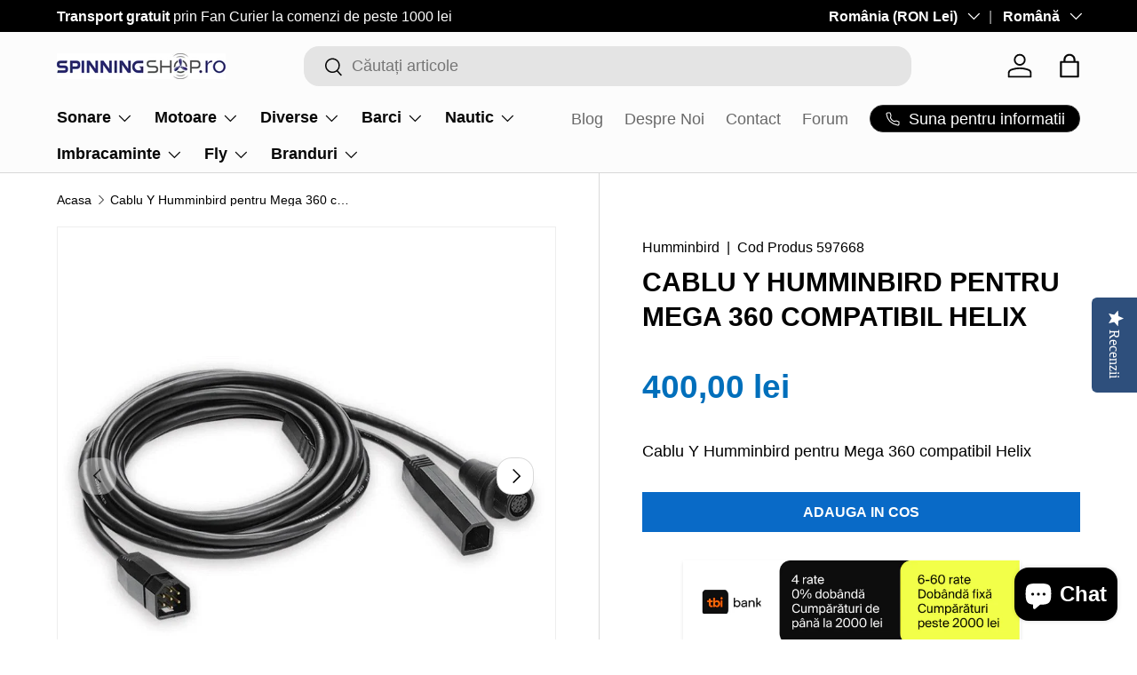

--- FILE ---
content_type: text/html; charset=utf-8
request_url: https://spinningshop.ro/products/cablu-y-humminbird-pentru-mega-360-compatibil-helix
body_size: 52472
content:
<!doctype html>
<html class="no-js" lang="ro" dir="ltr">
<head>
  <meta name="viewport" content="width=device-width, initial-scale=1.0, maximum-scale=1.0">

	<script id="pandectes-rules">   /* PANDECTES-GDPR: DO NOT MODIFY AUTO GENERATED CODE OF THIS SCRIPT */      window.PandectesSettings = {"store":{"id":1379991598,"plan":"basic","theme":"Enterprise _ BUN BUN","primaryLocale":"ro","adminMode":false,"headless":false,"storefrontRootDomain":"","checkoutRootDomain":"","storefrontAccessToken":""},"tsPublished":1735287212,"declaration":{"showPurpose":false,"showProvider":false,"declIntroText":"Folosim cookie-uri pentru a optimiza funcționalitatea site-ului web, pentru a analiza performanța și pentru a vă oferi o experiență personalizată. Unele cookie-uri sunt esențiale pentru ca site-ul să funcționeze și să funcționeze corect. Aceste cookie-uri nu pot fi dezactivate. În această fereastră vă puteți gestiona preferințele de cookie-uri.","showDateGenerated":true},"language":{"languageMode":"Single","fallbackLanguage":"ro","languageDetection":"browser","languagesSupported":[]},"texts":{"managed":{"headerText":{"ro":"Vă respectăm confidențialitatea"},"consentText":{"ro":"Acest site web folosește cookie-uri pentru a vă asigura cea mai bună experiență."},"dismissButtonText":{"ro":"Bine"},"linkText":{"ro":"Află mai multe"},"imprintText":{"ro":"Imprima"},"preferencesButtonText":{"ro":"Preferințe"},"allowButtonText":{"ro":"Accept"},"denyButtonText":{"ro":"Declin"},"leaveSiteButtonText":{"ro":"Părăsiți acest site"},"cookiePolicyText":{"ro":"Politica privind cookie-urile"},"preferencesPopupTitleText":{"ro":"Gestionați preferințele de consimțământ"},"preferencesPopupIntroText":{"ro":"Folosim cookie-uri pentru a optimiza funcționalitatea site-ului web, a analiza performanța și a vă oferi experiență personalizată. Unele cookie-uri sunt esențiale pentru ca site-ul web să funcționeze și să funcționeze corect. Aceste cookie-uri nu pot fi dezactivate. În această fereastră puteți gestiona preferința dvs. pentru cookie-uri."},"preferencesPopupCloseButtonText":{"ro":"Închide"},"preferencesPopupAcceptAllButtonText":{"ro":"Accepta toate"},"preferencesPopupRejectAllButtonText":{"ro":"Respingeți toate"},"preferencesPopupSaveButtonText":{"ro":"Salvați preferințele"},"accessSectionTitleText":{"ro":"Portabilitatea datelor"},"accessSectionParagraphText":{"ro":"Aveți dreptul de a vă putea accesa datele în orice moment."},"rectificationSectionTitleText":{"ro":"Rectificarea datelor"},"rectificationSectionParagraphText":{"ro":"Aveți dreptul de a solicita actualizarea datelor dvs. ori de câte ori credeți că este adecvat."},"erasureSectionTitleText":{"ro":"Dreptul de a fi uitat"},"erasureSectionParagraphText":{"ro":"Aveți dreptul să solicitați ștergerea tuturor datelor dvs. După aceea, nu veți mai putea accesa contul dvs."},"declIntroText":{"ro":"Folosim cookie-uri pentru a optimiza funcționalitatea site-ului web, pentru a analiza performanța și pentru a vă oferi o experiență personalizată. Unele cookie-uri sunt esențiale pentru ca site-ul să funcționeze și să funcționeze corect. Aceste cookie-uri nu pot fi dezactivate. În această fereastră vă puteți gestiona preferințele de cookie-uri."}},"categories":{"strictlyNecessaryCookiesTitleText":{"ro":"Cookie-uri strict necesare"},"functionalityCookiesTitleText":{"ro":"Cookie-uri funcționale"},"performanceCookiesTitleText":{"ro":"Cookie-uri de performanță"},"targetingCookiesTitleText":{"ro":"Cookie-uri de direcționare"},"unclassifiedCookiesTitleText":{"ro":"Cookie-uri neclasificate"},"strictlyNecessaryCookiesDescriptionText":{"ro":"Aceste cookie-uri sunt esențiale pentru a vă permite să vă deplasați pe site-ul web și să utilizați caracteristicile acestuia, cum ar fi accesarea zonelor securizate ale site-ului web. Site-ul web nu poate funcționa corect fără aceste cookie-uri."},"functionalityCookiesDescriptionText":{"ro":"Aceste cookie-uri permit site-ului să ofere funcționalități și personalizare îmbunătățite. Acestea pot fi setate de noi sau de furnizori terți ale căror servicii le-am adăugat pe paginile noastre. Dacă nu permiteți aceste cookie-uri, este posibil ca unele sau toate aceste servicii să nu funcționeze corect."},"performanceCookiesDescriptionText":{"ro":"Aceste cookie-uri ne permit să monitorizăm și să îmbunătățim performanța site-ului nostru web. De exemplu, acestea ne permit să numărăm vizitele, să identificăm sursele de trafic și să vedem ce părți ale site-ului sunt cele mai populare."},"targetingCookiesDescriptionText":{"ro":"Aceste cookie-uri pot fi setate prin intermediul site-ului nostru de către partenerii noștri publicitari. Acestea pot fi utilizate de acele companii pentru a-ți construi un profil al intereselor și pentru a-ți arăta reclame relevante pe alte site-uri. Nu stochează în mod direct informații personale, ci se bazează pe identificarea unică a browserului și a dispozitivului dvs. de internet. Dacă nu permiteți aceste cookie-uri, veți experimenta publicitate mai puțin direcționată."},"unclassifiedCookiesDescriptionText":{"ro":"Cookie-urile neclasificate sunt cookie-uri pe care suntem în curs de clasificare, împreună cu furnizorii de cookie-uri individuale."}},"auto":{"declName":{"ro":"Nume"},"declPath":{"ro":"cale"},"declType":{"ro":"Tip"},"declDomain":{"ro":"Domeniu"},"declPurpose":{"ro":"Scop"},"declProvider":{"ro":"Furnizor"},"declRetention":{"ro":"Retenţie"},"declFirstParty":{"ro":"First-party"},"declThirdParty":{"ro":"Terț"},"declSeconds":{"ro":"secunde"},"declMinutes":{"ro":"minute"},"declHours":{"ro":"ore"},"declDays":{"ro":"zile"},"declMonths":{"ro":"luni"},"declYears":{"ro":"ani"},"declSession":{"ro":"Sesiune"},"cookiesDetailsText":{"ro":"Detalii despre cookie-uri"},"preferencesPopupAlwaysAllowedText":{"ro":"Mereu permis"},"submitButton":{"ro":"Trimite"},"submittingButton":{"ro":"Se trimite ..."},"cancelButton":{"ro":"Anulare"},"guestsSupportInfoText":{"ro":"Vă rugăm să vă conectați cu contul dvs. de client pentru a continua."},"guestsSupportEmailPlaceholder":{"ro":"Adresa de e-mail"},"guestsSupportEmailValidationError":{"ro":"E-mailul nu este valid"},"guestsSupportEmailSuccessTitle":{"ro":"Vă mulțumim pentru cererea dvs"},"guestsSupportEmailFailureTitle":{"ro":"A apărut o problemă"},"guestsSupportEmailSuccessMessage":{"ro":"Dacă sunteți înregistrat ca client al acestui magazin, în curând veți primi un e-mail cu instrucțiuni despre cum să procedați."},"guestsSupportEmailFailureMessage":{"ro":"Solicitarea dvs. nu a fost trimisă. Încercați din nou și dacă problema persistă, contactați proprietarul magazinului pentru asistență."},"confirmationSuccessTitle":{"ro":"Solicitarea dvs. este confirmată"},"confirmationFailureTitle":{"ro":"A apărut o problemă"},"confirmationSuccessMessage":{"ro":"Vom reveni în curând la cererea dvs."},"confirmationFailureMessage":{"ro":"Solicitarea dvs. nu a fost confirmată. Încercați din nou și dacă problema persistă, contactați proprietarul magazinului pentru asistență"},"consentSectionTitleText":{"ro":"Consimțământul dumneavoastră pentru cookie-uri"},"consentSectionNoConsentText":{"ro":"Nu ați consimțit politica de cookie-uri a acestui site web."},"consentSectionConsentedText":{"ro":"Ați fost de acord cu politica de cookie-uri a acestui site web pe"},"consentStatus":{"ro":"Preferință de consimțământ"},"consentDate":{"ro":"Data consimțământului"},"consentId":{"ro":"ID de consimțământ"},"consentSectionChangeConsentActionText":{"ro":"Schimbați preferința de consimțământ"},"accessSectionGDPRRequestsActionText":{"ro":"Solicitări ale persoanei vizate"},"accessSectionAccountInfoActionText":{"ro":"Date personale"},"accessSectionOrdersRecordsActionText":{"ro":"Comenzi"},"accessSectionDownloadReportActionText":{"ro":"Descarca toate"},"rectificationCommentPlaceholder":{"ro":"Descrieți ce doriți să fiți actualizat"},"rectificationCommentValidationError":{"ro":"Comentariul este obligatoriu"},"rectificationSectionEditAccountActionText":{"ro":"Solicitați o actualizare"},"erasureSectionRequestDeletionActionText":{"ro":"Solicitați ștergerea datelor cu caracter personal"}}},"library":{"previewMode":false,"fadeInTimeout":0,"defaultBlocked":7,"showLink":true,"showImprintLink":false,"showGoogleLink":false,"enabled":true,"cookie":{"name":"_pandectes_gdpr","expiryDays":365,"secure":true,"domain":""},"dismissOnScroll":false,"dismissOnWindowClick":false,"dismissOnTimeout":false,"palette":{"popup":{"background":"#000000","backgroundForCalculations":{"a":1,"b":0,"g":0,"r":0},"text":"#00FF00"},"button":{"background":"transparent","backgroundForCalculations":{"a":1,"b":0,"g":0,"r":0},"text":"#00FF00","textForCalculation":{"a":1,"b":0,"g":255,"r":0},"border":"#00FF00"}},"content":{"href":"https://spinningshop.ro/pages/confidentialitate","imprintHref":"/","close":"&#10005;","target":"","logo":"<img class=\"cc-banner-logo\" height=\"40\" width=\"40\" src=\"https://cdn.shopify.com/s/files/1/0013/7999/1598/t/9/assets/pandectes-logo.png?v=1735287210\" alt=\"logo\" />"},"window":"<div role=\"dialog\" aria-live=\"polite\" aria-label=\"cookieconsent\" aria-describedby=\"cookieconsent:desc\" id=\"pandectes-banner\" class=\"cc-window-wrapper cc-top-wrapper\"><div class=\"pd-cookie-banner-window cc-window {{classes}}\"><!--googleoff: all-->{{children}}<!--googleon: all--></div></div>","compliance":{"opt-both":"<div class=\"cc-compliance cc-highlight\">{{deny}}{{allow}}</div>"},"type":"opt-both","layouts":{"basic":"{{logo}}{{messagelink}}{{compliance}}{{close}}"},"position":"top","theme":"wired","revokable":true,"animateRevokable":false,"revokableReset":false,"revokableLogoUrl":"https://cdn.shopify.com/s/files/1/0013/7999/1598/t/9/assets/pandectes-reopen-logo.png?v=1735287211","revokablePlacement":"bottom-left","revokableMarginHorizontal":15,"revokableMarginVertical":15,"static":false,"autoAttach":true,"hasTransition":true,"blacklistPage":[""]},"geolocation":{"brOnly":false,"caOnly":false,"chOnly":false,"euOnly":false,"jpOnly":false,"thOnly":false,"canadaOnly":false,"globalVisibility":true},"dsr":{"guestsSupport":false,"accessSectionDownloadReportAuto":false},"banner":{"resetTs":1702201568,"extraCss":"        .cc-banner-logo {max-width: 24em!important;}    @media(min-width: 768px) {.cc-window.cc-floating{max-width: 24em!important;width: 24em!important;}}    .cc-message, .pd-cookie-banner-window .cc-header, .cc-logo {text-align: left}    .cc-window-wrapper{z-index: 2147483647;}    .cc-window{z-index: 2147483647;font-family: inherit;}    .pd-cookie-banner-window .cc-header{font-family: inherit;}    .pd-cp-ui{font-family: inherit; background-color: #000000;color:#00FF00;}    button.pd-cp-btn, a.pd-cp-btn{}    input + .pd-cp-preferences-slider{background-color: rgba(0, 255, 0, 0.3)}    .pd-cp-scrolling-section::-webkit-scrollbar{background-color: rgba(0, 255, 0, 0.3)}    input:checked + .pd-cp-preferences-slider{background-color: rgba(0, 255, 0, 1)}    .pd-cp-scrolling-section::-webkit-scrollbar-thumb {background-color: rgba(0, 255, 0, 1)}    .pd-cp-ui-close{color:#00FF00;}    .pd-cp-preferences-slider:before{background-color: #000000}    .pd-cp-title:before {border-color: #00FF00!important}    .pd-cp-preferences-slider{background-color:#00FF00}    .pd-cp-toggle{color:#00FF00!important}    @media(max-width:699px) {.pd-cp-ui-close-top svg {fill: #00FF00}}    .pd-cp-toggle:hover,.pd-cp-toggle:visited,.pd-cp-toggle:active{color:#00FF00!important}    .pd-cookie-banner-window {box-shadow: 0 0 18px rgb(0 0 0 / 20%);}  ","customJavascript":null,"showPoweredBy":false,"hybridStrict":false,"cookiesBlockedByDefault":"7","isActive":true,"implicitSavePreferences":false,"cookieIcon":false,"blockBots":false,"showCookiesDetails":true,"hasTransition":true,"blockingPage":false,"showOnlyLandingPage":false,"leaveSiteUrl":"https://www.google.com","linkRespectStoreLang":false},"cookies":{"0":[{"name":"secure_customer_sig","type":"http","domain":"spinningshop.ro","path":"/","provider":"Shopify","firstParty":true,"retention":"1 year(s)","expires":1,"unit":"declYears","purpose":{"ro":"Folosit în legătură cu autentificarea clientului."}},{"name":"keep_alive","type":"http","domain":"spinningshop.ro","path":"/","provider":"Shopify","firstParty":true,"retention":"30 minute(s)","expires":30,"unit":"declMinutes","purpose":{"ro":"Folosit în legătură cu localizarea cumpărătorului."}},{"name":"_tracking_consent","type":"http","domain":".spinningshop.ro","path":"/","provider":"Shopify","firstParty":true,"retention":"1 year(s)","expires":1,"unit":"declYears","purpose":{"ro":"Preferințe de urmărire."}},{"name":"_cmp_a","type":"http","domain":".spinningshop.ro","path":"/","provider":"Shopify","firstParty":true,"retention":"1 day(s)","expires":1,"unit":"declDays","purpose":{"ro":"Folosit pentru gestionarea setărilor de confidențialitate ale clienților."}},{"name":"_secure_session_id","type":"http","domain":"spinningshop.ro","path":"/","provider":"Shopify","firstParty":true,"retention":"1 month(s)","expires":1,"unit":"declMonths","purpose":{"ro":"Folosit în legătură cu navigarea printr-o vitrină."}},{"name":"localization","type":"http","domain":"spinningshop.ro","path":"/","provider":"Shopify","firstParty":true,"retention":"1 year(s)","expires":1,"unit":"declYears","purpose":{"ro":"Localizarea magazinului Shopify"}}],"1":[],"2":[{"name":"_landing_page","type":"http","domain":".spinningshop.ro","path":"/","provider":"Shopify","firstParty":true,"retention":"2 ","expires":2,"unit":"declSession","purpose":{"ro":"Urmărește paginile de destinație."}},{"name":"_orig_referrer","type":"http","domain":".spinningshop.ro","path":"/","provider":"Shopify","firstParty":true,"retention":"2 ","expires":2,"unit":"declSession","purpose":{"ro":"Urmărește paginile de destinație."}},{"name":"_shopify_y","type":"http","domain":".spinningshop.ro","path":"/","provider":"Shopify","firstParty":true,"retention":"1 year(s)","expires":1,"unit":"declYears","purpose":{"ro":"Analize Shopify."}},{"name":"_sp_ses.90c4","type":"http","domain":"spinningshop.ro","path":"/","provider":"Snowplow","firstParty":true,"retention":"30 minute(s)","expires":30,"unit":"declMinutes","purpose":{"ro":""}},{"name":"_sp_id.90c4","type":"http","domain":"spinningshop.ro","path":"/","provider":"Snowplow","firstParty":true,"retention":"1 year(s)","expires":1,"unit":"declYears","purpose":{"ro":""}},{"name":"_boomr_clss","type":"html_local","domain":"https://spinningshop.ro","path":"/","provider":"Shopify","firstParty":true,"retention":"Persistent","expires":1,"unit":"declYears","purpose":{"ro":"Folosit pentru a monitoriza și optimiza performanța magazinelor Shopify."}},{"name":"_shopify_s","type":"http","domain":".spinningshop.ro","path":"/","provider":"Shopify","firstParty":true,"retention":"30 minute(s)","expires":30,"unit":"declMinutes","purpose":{"ro":"Analize Shopify."}}],"4":[{"name":"wpm-domain-test","type":"http","domain":"ro","path":"/","provider":"Shopify","firstParty":false,"retention":"Session","expires":1,"unit":"declSeconds","purpose":{"ro":"Folosit pentru a testa stocarea parametrilor despre produsele adăugate în coș sau moneda de plată"}},{"name":"wpm-domain-test","type":"http","domain":"spinningshop.ro","path":"/","provider":"Shopify","firstParty":true,"retention":"Session","expires":1,"unit":"declSeconds","purpose":{"ro":"Folosit pentru a testa stocarea parametrilor despre produsele adăugate în coș sau moneda de plată"}}],"8":[{"name":"yotpo_pixel","type":"http","domain":"spinningshop.ro","path":"/","provider":"Unknown","firstParty":true,"retention":"8 hour(s)","expires":8,"unit":"declHours","purpose":{"ro":""}},{"name":"pixel","type":"http","domain":".yotpo.com","path":"/","provider":"Unknown","firstParty":false,"retention":"1 year(s)","expires":1,"unit":"declYears","purpose":{"ro":""}},{"name":"local-storage-test","type":"html_local","domain":"https://spinningshop.ro","path":"/","provider":"Unknown","firstParty":true,"retention":"Persistent","expires":1,"unit":"declYears","purpose":{"ro":""}}]},"blocker":{"isActive":false,"googleConsentMode":{"id":"","analyticsId":"","adwordsId":"","isActive":false,"adStorageCategory":4,"analyticsStorageCategory":2,"personalizationStorageCategory":1,"functionalityStorageCategory":1,"customEvent":true,"securityStorageCategory":0,"redactData":true,"urlPassthrough":false},"facebookPixel":{"id":"","isActive":false,"ldu":false},"microsoft":{},"rakuten":{"isActive":false,"cmp":false,"ccpa":false},"gpcIsActive":false,"defaultBlocked":7,"patterns":{"whiteList":[],"blackList":{"1":[],"2":[],"4":[],"8":[]},"iframesWhiteList":[],"iframesBlackList":{"1":[],"2":[],"4":[],"8":[]},"beaconsWhiteList":[],"beaconsBlackList":{"1":[],"2":[],"4":[],"8":[]}}}}      !function(){"use strict";window.PandectesRules=window.PandectesRules||{},window.PandectesRules.manualBlacklist={1:[],2:[],4:[]},window.PandectesRules.blacklistedIFrames={1:[],2:[],4:[]},window.PandectesRules.blacklistedCss={1:[],2:[],4:[]},window.PandectesRules.blacklistedBeacons={1:[],2:[],4:[]};var e="javascript/blocked";function t(e){return new RegExp(e.replace(/[/\\.+?$()]/g,"\\$&").replace("*","(.*)"))}var n=function(e){var t=arguments.length>1&&void 0!==arguments[1]?arguments[1]:"log";new URLSearchParams(window.location.search).get("log")&&console[t]("PandectesRules: ".concat(e))};function a(e){var t=document.createElement("script");t.async=!0,t.src=e,document.head.appendChild(t)}function r(e,t){var n=Object.keys(e);if(Object.getOwnPropertySymbols){var a=Object.getOwnPropertySymbols(e);t&&(a=a.filter((function(t){return Object.getOwnPropertyDescriptor(e,t).enumerable}))),n.push.apply(n,a)}return n}function o(e){for(var t=1;t<arguments.length;t++){var n=null!=arguments[t]?arguments[t]:{};t%2?r(Object(n),!0).forEach((function(t){s(e,t,n[t])})):Object.getOwnPropertyDescriptors?Object.defineProperties(e,Object.getOwnPropertyDescriptors(n)):r(Object(n)).forEach((function(t){Object.defineProperty(e,t,Object.getOwnPropertyDescriptor(n,t))}))}return e}function i(e){var t=function(e,t){if("object"!=typeof e||!e)return e;var n=e[Symbol.toPrimitive];if(void 0!==n){var a=n.call(e,t||"default");if("object"!=typeof a)return a;throw new TypeError("@@toPrimitive must return a primitive value.")}return("string"===t?String:Number)(e)}(e,"string");return"symbol"==typeof t?t:t+""}function s(e,t,n){return(t=i(t))in e?Object.defineProperty(e,t,{value:n,enumerable:!0,configurable:!0,writable:!0}):e[t]=n,e}function c(e,t){return function(e){if(Array.isArray(e))return e}(e)||function(e,t){var n=null==e?null:"undefined"!=typeof Symbol&&e[Symbol.iterator]||e["@@iterator"];if(null!=n){var a,r,o,i,s=[],c=!0,l=!1;try{if(o=(n=n.call(e)).next,0===t){if(Object(n)!==n)return;c=!1}else for(;!(c=(a=o.call(n)).done)&&(s.push(a.value),s.length!==t);c=!0);}catch(e){l=!0,r=e}finally{try{if(!c&&null!=n.return&&(i=n.return(),Object(i)!==i))return}finally{if(l)throw r}}return s}}(e,t)||d(e,t)||function(){throw new TypeError("Invalid attempt to destructure non-iterable instance.\nIn order to be iterable, non-array objects must have a [Symbol.iterator]() method.")}()}function l(e){return function(e){if(Array.isArray(e))return u(e)}(e)||function(e){if("undefined"!=typeof Symbol&&null!=e[Symbol.iterator]||null!=e["@@iterator"])return Array.from(e)}(e)||d(e)||function(){throw new TypeError("Invalid attempt to spread non-iterable instance.\nIn order to be iterable, non-array objects must have a [Symbol.iterator]() method.")}()}function d(e,t){if(e){if("string"==typeof e)return u(e,t);var n=Object.prototype.toString.call(e).slice(8,-1);return"Object"===n&&e.constructor&&(n=e.constructor.name),"Map"===n||"Set"===n?Array.from(e):"Arguments"===n||/^(?:Ui|I)nt(?:8|16|32)(?:Clamped)?Array$/.test(n)?u(e,t):void 0}}function u(e,t){(null==t||t>e.length)&&(t=e.length);for(var n=0,a=new Array(t);n<t;n++)a[n]=e[n];return a}var f=window.PandectesRulesSettings||window.PandectesSettings,g=!(void 0===window.dataLayer||!Array.isArray(window.dataLayer)||!window.dataLayer.some((function(e){return"pandectes_full_scan"===e.event}))),p=function(){var e,t=arguments.length>0&&void 0!==arguments[0]?arguments[0]:"_pandectes_gdpr",n=("; "+document.cookie).split("; "+t+"=");if(n.length<2)e={};else{var a=n.pop().split(";");e=window.atob(a.shift())}var r=function(e){try{return JSON.parse(e)}catch(e){return!1}}(e);return!1!==r?r:e}(),h=f.banner.isActive,y=f.blocker,v=y.defaultBlocked,w=y.patterns,m=p&&null!==p.preferences&&void 0!==p.preferences?p.preferences:null,b=g?0:h?null===m?v:m:0,k={1:!(1&b),2:!(2&b),4:!(4&b)},_=w.blackList,S=w.whiteList,L=w.iframesBlackList,C=w.iframesWhiteList,P=w.beaconsBlackList,A=w.beaconsWhiteList,O={blackList:[],whiteList:[],iframesBlackList:{1:[],2:[],4:[],8:[]},iframesWhiteList:[],beaconsBlackList:{1:[],2:[],4:[],8:[]},beaconsWhiteList:[]};[1,2,4].map((function(e){var n;k[e]||((n=O.blackList).push.apply(n,l(_[e].length?_[e].map(t):[])),O.iframesBlackList[e]=L[e].length?L[e].map(t):[],O.beaconsBlackList[e]=P[e].length?P[e].map(t):[])})),O.whiteList=S.length?S.map(t):[],O.iframesWhiteList=C.length?C.map(t):[],O.beaconsWhiteList=A.length?A.map(t):[];var E={scripts:[],iframes:{1:[],2:[],4:[]},beacons:{1:[],2:[],4:[]},css:{1:[],2:[],4:[]}},I=function(t,n){return t&&(!n||n!==e)&&(!O.blackList||O.blackList.some((function(e){return e.test(t)})))&&(!O.whiteList||O.whiteList.every((function(e){return!e.test(t)})))},B=function(e,t){var n=O.iframesBlackList[t],a=O.iframesWhiteList;return e&&(!n||n.some((function(t){return t.test(e)})))&&(!a||a.every((function(t){return!t.test(e)})))},j=function(e,t){var n=O.beaconsBlackList[t],a=O.beaconsWhiteList;return e&&(!n||n.some((function(t){return t.test(e)})))&&(!a||a.every((function(t){return!t.test(e)})))},T=new MutationObserver((function(e){for(var t=0;t<e.length;t++)for(var n=e[t].addedNodes,a=0;a<n.length;a++){var r=n[a],o=r.dataset&&r.dataset.cookiecategory;if(1===r.nodeType&&"LINK"===r.tagName){var i=r.dataset&&r.dataset.href;if(i&&o)switch(o){case"functionality":case"C0001":E.css[1].push(i);break;case"performance":case"C0002":E.css[2].push(i);break;case"targeting":case"C0003":E.css[4].push(i)}}}})),R=new MutationObserver((function(t){for(var a=0;a<t.length;a++)for(var r=t[a].addedNodes,o=function(){var t=r[i],a=t.src||t.dataset&&t.dataset.src,o=t.dataset&&t.dataset.cookiecategory;if(1===t.nodeType&&"IFRAME"===t.tagName){if(a){var s=!1;B(a,1)||"functionality"===o||"C0001"===o?(s=!0,E.iframes[1].push(a)):B(a,2)||"performance"===o||"C0002"===o?(s=!0,E.iframes[2].push(a)):(B(a,4)||"targeting"===o||"C0003"===o)&&(s=!0,E.iframes[4].push(a)),s&&(t.removeAttribute("src"),t.setAttribute("data-src",a))}}else if(1===t.nodeType&&"IMG"===t.tagName){if(a){var c=!1;j(a,1)?(c=!0,E.beacons[1].push(a)):j(a,2)?(c=!0,E.beacons[2].push(a)):j(a,4)&&(c=!0,E.beacons[4].push(a)),c&&(t.removeAttribute("src"),t.setAttribute("data-src",a))}}else if(1===t.nodeType&&"SCRIPT"===t.tagName){var l=t.type,d=!1;if(I(a,l)?(n("rule blocked: ".concat(a)),d=!0):a&&o?n("manually blocked @ ".concat(o,": ").concat(a)):o&&n("manually blocked @ ".concat(o,": inline code")),d){E.scripts.push([t,l]),t.type=e;t.addEventListener("beforescriptexecute",(function n(a){t.getAttribute("type")===e&&a.preventDefault(),t.removeEventListener("beforescriptexecute",n)})),t.parentElement&&t.parentElement.removeChild(t)}}},i=0;i<r.length;i++)o()})),D=document.createElement,x={src:Object.getOwnPropertyDescriptor(HTMLScriptElement.prototype,"src"),type:Object.getOwnPropertyDescriptor(HTMLScriptElement.prototype,"type")};window.PandectesRules.unblockCss=function(e){var t=E.css[e]||[];t.length&&n("Unblocking CSS for ".concat(e)),t.forEach((function(e){var t=document.querySelector('link[data-href^="'.concat(e,'"]'));t.removeAttribute("data-href"),t.href=e})),E.css[e]=[]},window.PandectesRules.unblockIFrames=function(e){var t=E.iframes[e]||[];t.length&&n("Unblocking IFrames for ".concat(e)),O.iframesBlackList[e]=[],t.forEach((function(e){var t=document.querySelector('iframe[data-src^="'.concat(e,'"]'));t.removeAttribute("data-src"),t.src=e})),E.iframes[e]=[]},window.PandectesRules.unblockBeacons=function(e){var t=E.beacons[e]||[];t.length&&n("Unblocking Beacons for ".concat(e)),O.beaconsBlackList[e]=[],t.forEach((function(e){var t=document.querySelector('img[data-src^="'.concat(e,'"]'));t.removeAttribute("data-src"),t.src=e})),E.beacons[e]=[]},window.PandectesRules.unblockInlineScripts=function(e){var t=1===e?"functionality":2===e?"performance":"targeting",a=document.querySelectorAll('script[type="javascript/blocked"][data-cookiecategory="'.concat(t,'"]'));n("unblockInlineScripts: ".concat(a.length," in ").concat(t)),a.forEach((function(e){var t=document.createElement("script");t.type="text/javascript",e.hasAttribute("src")?t.src=e.getAttribute("src"):t.textContent=e.textContent,document.head.appendChild(t),e.parentNode.removeChild(e)}))},window.PandectesRules.unblockInlineCss=function(e){var t=1===e?"functionality":2===e?"performance":"targeting",a=document.querySelectorAll('link[data-cookiecategory="'.concat(t,'"]'));n("unblockInlineCss: ".concat(a.length," in ").concat(t)),a.forEach((function(e){e.href=e.getAttribute("data-href")}))},window.PandectesRules.unblock=function(e){e.length<1?(O.blackList=[],O.whiteList=[],O.iframesBlackList=[],O.iframesWhiteList=[]):(O.blackList&&(O.blackList=O.blackList.filter((function(t){return e.every((function(e){return"string"==typeof e?!t.test(e):e instanceof RegExp?t.toString()!==e.toString():void 0}))}))),O.whiteList&&(O.whiteList=[].concat(l(O.whiteList),l(e.map((function(e){if("string"==typeof e){var n=".*"+t(e)+".*";if(O.whiteList.every((function(e){return e.toString()!==n.toString()})))return new RegExp(n)}else if(e instanceof RegExp&&O.whiteList.every((function(t){return t.toString()!==e.toString()})))return e;return null})).filter(Boolean)))));var a=0;l(E.scripts).forEach((function(e,t){var n=c(e,2),r=n[0],o=n[1];if(function(e){var t=e.getAttribute("src");return O.blackList&&O.blackList.every((function(e){return!e.test(t)}))||O.whiteList&&O.whiteList.some((function(e){return e.test(t)}))}(r)){for(var i=document.createElement("script"),s=0;s<r.attributes.length;s++){var l=r.attributes[s];"src"!==l.name&&"type"!==l.name&&i.setAttribute(l.name,r.attributes[s].value)}i.setAttribute("src",r.src),i.setAttribute("type",o||"application/javascript"),document.head.appendChild(i),E.scripts.splice(t-a,1),a++}})),0==O.blackList.length&&0===O.iframesBlackList[1].length&&0===O.iframesBlackList[2].length&&0===O.iframesBlackList[4].length&&0===O.beaconsBlackList[1].length&&0===O.beaconsBlackList[2].length&&0===O.beaconsBlackList[4].length&&(n("Disconnecting observers"),R.disconnect(),T.disconnect())};var N=f.store,U=N.adminMode,z=N.headless,M=N.storefrontRootDomain,q=N.checkoutRootDomain,F=N.storefrontAccessToken,W=f.banner.isActive,H=f.blocker.defaultBlocked;W&&function(e){if(window.Shopify&&window.Shopify.customerPrivacy)e();else{var t=null;window.Shopify&&window.Shopify.loadFeatures&&window.Shopify.trackingConsent?e():t=setInterval((function(){window.Shopify&&window.Shopify.loadFeatures&&(clearInterval(t),window.Shopify.loadFeatures([{name:"consent-tracking-api",version:"0.1"}],(function(t){t?n("Shopify.customerPrivacy API - failed to load"):(n("shouldShowBanner() -> ".concat(window.Shopify.trackingConsent.shouldShowBanner()," | saleOfDataRegion() -> ").concat(window.Shopify.trackingConsent.saleOfDataRegion())),e())})))}),10)}}((function(){!function(){var e=window.Shopify.trackingConsent;if(!1!==e.shouldShowBanner()||null!==m||7!==H)try{var t=U&&!(window.Shopify&&window.Shopify.AdminBarInjector),a={preferences:!(1&b)||g||t,analytics:!(2&b)||g||t,marketing:!(4&b)||g||t};z&&(a.headlessStorefront=!0,a.storefrontRootDomain=null!=M&&M.length?M:window.location.hostname,a.checkoutRootDomain=null!=q&&q.length?q:"checkout.".concat(window.location.hostname),a.storefrontAccessToken=null!=F&&F.length?F:""),e.firstPartyMarketingAllowed()===a.marketing&&e.analyticsProcessingAllowed()===a.analytics&&e.preferencesProcessingAllowed()===a.preferences||e.setTrackingConsent(a,(function(e){e&&e.error?n("Shopify.customerPrivacy API - failed to setTrackingConsent"):n("setTrackingConsent(".concat(JSON.stringify(a),")"))}))}catch(e){n("Shopify.customerPrivacy API - exception")}}(),function(){if(z){var e=window.Shopify.trackingConsent,t=e.currentVisitorConsent();if(navigator.globalPrivacyControl&&""===t.sale_of_data){var a={sale_of_data:!1,headlessStorefront:!0};a.storefrontRootDomain=null!=M&&M.length?M:window.location.hostname,a.checkoutRootDomain=null!=q&&q.length?q:"checkout.".concat(window.location.hostname),a.storefrontAccessToken=null!=F&&F.length?F:"",e.setTrackingConsent(a,(function(e){e&&e.error?n("Shopify.customerPrivacy API - failed to setTrackingConsent({".concat(JSON.stringify(a),")")):n("setTrackingConsent(".concat(JSON.stringify(a),")"))}))}}}()}));var G=["AT","BE","BG","HR","CY","CZ","DK","EE","FI","FR","DE","GR","HU","IE","IT","LV","LT","LU","MT","NL","PL","PT","RO","SK","SI","ES","SE","GB","LI","NO","IS"],J=f.banner,V=J.isActive,K=J.hybridStrict,$=f.geolocation,Y=$.caOnly,Z=void 0!==Y&&Y,Q=$.euOnly,X=void 0!==Q&&Q,ee=$.brOnly,te=void 0!==ee&&ee,ne=$.jpOnly,ae=void 0!==ne&&ne,re=$.thOnly,oe=void 0!==re&&re,ie=$.chOnly,se=void 0!==ie&&ie,ce=$.zaOnly,le=void 0!==ce&&ce,de=$.canadaOnly,ue=void 0!==de&&de,fe=$.globalVisibility,ge=void 0===fe||fe,pe=f.blocker,he=pe.defaultBlocked,ye=void 0===he?7:he,ve=pe.googleConsentMode,we=ve.isActive,me=ve.customEvent,be=ve.id,ke=void 0===be?"":be,_e=ve.analyticsId,Se=void 0===_e?"":_e,Le=ve.adwordsId,Ce=void 0===Le?"":Le,Pe=ve.redactData,Ae=ve.urlPassthrough,Oe=ve.adStorageCategory,Ee=ve.analyticsStorageCategory,Ie=ve.functionalityStorageCategory,Be=ve.personalizationStorageCategory,je=ve.securityStorageCategory,Te=ve.dataLayerProperty,Re=void 0===Te?"dataLayer":Te,De=ve.waitForUpdate,xe=void 0===De?0:De,Ne=ve.useNativeChannel,Ue=void 0!==Ne&&Ne;function ze(){window[Re].push(arguments)}window[Re]=window[Re]||[];var Me,qe,Fe={hasInitialized:!1,useNativeChannel:!1,ads_data_redaction:!1,url_passthrough:!1,data_layer_property:"dataLayer",storage:{ad_storage:"granted",ad_user_data:"granted",ad_personalization:"granted",analytics_storage:"granted",functionality_storage:"granted",personalization_storage:"granted",security_storage:"granted"}};if(V&&we){var We=ye&Oe?"denied":"granted",He=ye&Ee?"denied":"granted",Ge=ye&Ie?"denied":"granted",Je=ye&Be?"denied":"granted",Ve=ye&je?"denied":"granted";Fe.hasInitialized=!0,Fe.useNativeChannel=Ue,Fe.url_passthrough=Ae,Fe.ads_data_redaction="denied"===We&&Pe,Fe.storage.ad_storage=We,Fe.storage.ad_user_data=We,Fe.storage.ad_personalization=We,Fe.storage.analytics_storage=He,Fe.storage.functionality_storage=Ge,Fe.storage.personalization_storage=Je,Fe.storage.security_storage=Ve,Fe.data_layer_property=Re||"dataLayer",Fe.ads_data_redaction&&ze("set","ads_data_redaction",Fe.ads_data_redaction),Fe.url_passthrough&&ze("set","url_passthrough",Fe.url_passthrough),function(){!1===Ue?console.log("Pandectes: Google Consent Mode (av2)"):console.log("Pandectes: Google Consent Mode (av2nc)");var e=b!==ye?{wait_for_update:xe||500}:xe?{wait_for_update:xe}:{};ge&&!K?ze("consent","default",o(o({},Fe.storage),e)):(ze("consent","default",o(o(o({},Fe.storage),e),{},{region:[].concat(l(X||K?G:[]),l(Z&&!K?["US-CA","US-VA","US-CT","US-UT","US-CO"]:[]),l(te&&!K?["BR"]:[]),l(ae&&!K?["JP"]:[]),l(ue&&!K?["CA"]:[]),l(oe&&!K?["TH"]:[]),l(se&&!K?["CH"]:[]),l(le&&!K?["ZA"]:[]))})),ze("consent","default",{ad_storage:"granted",ad_user_data:"granted",ad_personalization:"granted",analytics_storage:"granted",functionality_storage:"granted",personalization_storage:"granted",security_storage:"granted"}));if(null!==m){var t=b&Oe?"denied":"granted",n=b&Ee?"denied":"granted",r=b&Ie?"denied":"granted",i=b&Be?"denied":"granted",s=b&je?"denied":"granted";Fe.storage.ad_storage=t,Fe.storage.ad_user_data=t,Fe.storage.ad_personalization=t,Fe.storage.analytics_storage=n,Fe.storage.functionality_storage=r,Fe.storage.personalization_storage=i,Fe.storage.security_storage=s,ze("consent","update",Fe.storage)}(ke.length||Se.length||Ce.length)&&(window[Fe.data_layer_property].push({"pandectes.start":(new Date).getTime(),event:"pandectes-rules.min.js"}),(Se.length||Ce.length)&&ze("js",new Date));var c="https://www.googletagmanager.com";if(ke.length){var d=ke.split(",");window[Fe.data_layer_property].push({"gtm.start":(new Date).getTime(),event:"gtm.js"});for(var u=0;u<d.length;u++){var f="dataLayer"!==Fe.data_layer_property?"&l=".concat(Fe.data_layer_property):"";a("".concat(c,"/gtm.js?id=").concat(d[u].trim()).concat(f))}}if(Se.length)for(var g=Se.split(","),p=0;p<g.length;p++){var h=g[p].trim();h.length&&(a("".concat(c,"/gtag/js?id=").concat(h)),ze("config",h,{send_page_view:!1}))}if(Ce.length)for(var y=Ce.split(","),v=0;v<y.length;v++){var w=y[v].trim();w.length&&(a("".concat(c,"/gtag/js?id=").concat(w)),ze("config",w,{allow_enhanced_conversions:!0}))}}()}V&&me&&(qe={event:"Pandectes_Consent_Update",pandectes_status:7===(Me=b)?"deny":0===Me?"allow":"mixed",pandectes_categories:{C0000:"allow",C0001:k[1]?"allow":"deny",C0002:k[2]?"allow":"deny",C0003:k[4]?"allow":"deny"}},window[Re].push(qe),null!==m&&function(e){if(window.Shopify&&window.Shopify.analytics)e();else{var t=null;window.Shopify&&window.Shopify.analytics?e():t=setInterval((function(){window.Shopify&&window.Shopify.analytics&&(clearInterval(t),e())}),10)}}((function(){console.log("publishing Web Pixels API custom event"),window.Shopify.analytics.publish("Pandectes_Consent_Update",qe)})));var Ke=f.blocker,$e=Ke.klaviyoIsActive,Ye=Ke.googleConsentMode.adStorageCategory;$e&&window.addEventListener("PandectesEvent_OnConsent",(function(e){var t=e.detail.preferences;if(null!=t){var n=t&Ye?"denied":"granted";void 0!==window.klaviyo&&window.klaviyo.isIdentified()&&window.klaviyo.push(["identify",{ad_personalization:n,ad_user_data:n}])}})),f.banner.revokableTrigger&&window.addEventListener("PandectesEvent_OnInitialize",(function(){document.querySelectorAll('[href*="#reopenBanner"]').forEach((function(e){e.onclick=function(e){e.preventDefault(),window.Pandectes.fn.revokeConsent()}}))}));var Ze=f.banner.isActive,Qe=f.blocker,Xe=Qe.defaultBlocked,et=void 0===Xe?7:Xe,tt=Qe.microsoft,nt=tt.isActive,at=tt.uetTags,rt=tt.dataLayerProperty,ot=void 0===rt?"uetq":rt,it={hasInitialized:!1,data_layer_property:"uetq",storage:{ad_storage:"granted"}};if(window[ot]=window[ot]||[],nt&&ft("_uetmsdns","1",365),Ze&&nt){var st=4&et?"denied":"granted";if(it.hasInitialized=!0,it.storage.ad_storage=st,window[ot].push("consent","default",it.storage),"granted"==st&&(ft("_uetmsdns","0",365),console.log("setting cookie")),null!==m){var ct=4&b?"denied":"granted";it.storage.ad_storage=ct,window[ot].push("consent","update",it.storage),"granted"===ct&&ft("_uetmsdns","0",365)}if(at.length)for(var lt=at.split(","),dt=0;dt<lt.length;dt++)lt[dt].trim().length&&ut(lt[dt])}function ut(e){var t=document.createElement("script");t.type="text/javascript",t.src="//bat.bing.com/bat.js",t.onload=function(){var t={ti:e};t.q=window.uetq,window.uetq=new UET(t),window.uetq.push("consent","default",{ad_storage:"denied"}),window[ot].push("pageLoad")},document.head.appendChild(t)}function ft(e,t,n){var a=new Date;a.setTime(a.getTime()+24*n*60*60*1e3);var r="expires="+a.toUTCString();document.cookie="".concat(e,"=").concat(t,"; ").concat(r,"; path=/; secure; samesite=strict")}window.PandectesRules.gcm=Fe;var gt=f.banner.isActive,pt=f.blocker.isActive;n("Prefs: ".concat(b," | Banner: ").concat(gt?"on":"off"," | Blocker: ").concat(pt?"on":"off"));var ht=null===m&&/\/checkouts\//.test(window.location.pathname);0!==b&&!1===g&&pt&&!ht&&(n("Blocker will execute"),document.createElement=function(){for(var t=arguments.length,n=new Array(t),a=0;a<t;a++)n[a]=arguments[a];if("script"!==n[0].toLowerCase())return D.bind?D.bind(document).apply(void 0,n):D;var r=D.bind(document).apply(void 0,n);try{Object.defineProperties(r,{src:o(o({},x.src),{},{set:function(t){I(t,r.type)&&x.type.set.call(this,e),x.src.set.call(this,t)}}),type:o(o({},x.type),{},{get:function(){var t=x.type.get.call(this);return t===e||I(this.src,t)?null:t},set:function(t){var n=I(r.src,r.type)?e:t;x.type.set.call(this,n)}})}),r.setAttribute=function(t,n){if("type"===t){var a=I(r.src,r.type)?e:n;x.type.set.call(r,a)}else"src"===t?(I(n,r.type)&&x.type.set.call(r,e),x.src.set.call(r,n)):HTMLScriptElement.prototype.setAttribute.call(r,t,n)}}catch(e){console.warn("Yett: unable to prevent script execution for script src ",r.src,".\n",'A likely cause would be because you are using a third-party browser extension that monkey patches the "document.createElement" function.')}return r},R.observe(document.documentElement,{childList:!0,subtree:!0}),T.observe(document.documentElement,{childList:!0,subtree:!0}))}();
</script>
<meta charset="utf-8">
<meta name="viewport" content="width=device-width,initial-scale=1">
<title>Cablu Y Humminbird pentru Mega 360 compatibil Helix - SpinningShop</title><link rel="canonical" href="https://spinningshop.ro/products/cablu-y-humminbird-pentru-mega-360-compatibil-helix"><link rel="icon" href="//spinningshop.ro/cdn/shop/files/favicon_spinningshop_180x180_706a31c1-a404-43d2-a786-3881d3c8f599.png?crop=center&height=48&v=1751190661&width=48" type="image/png">
  <link rel="apple-touch-icon" href="//spinningshop.ro/cdn/shop/files/favicon_spinningshop_180x180_706a31c1-a404-43d2-a786-3881d3c8f599.png?crop=center&height=180&v=1751190661&width=180"><meta name="description" content="Compatibil MEGA 360, HELIX 15 MSI G4N, HELIX 15 MDI G4N, HELIX 12 MSI GPS G4N, HELIX 12 MDI GPS G4N, HELIX 12 MSI GPS G3N, HELIX 12 MDI GPS G3N, HELIX 10 MSI GPS G41, HELIX 10 MSI."><meta property="og:site_name" content="SpinningShop">
<meta property="og:url" content="https://spinningshop.ro/products/cablu-y-humminbird-pentru-mega-360-compatibil-helix">
<meta property="og:title" content="Cablu Y Humminbird pentru Mega 360 compatibil Helix - SpinningShop">
<meta property="og:type" content="product">
<meta property="og:description" content="Compatibil MEGA 360, HELIX 15 MSI G4N, HELIX 15 MDI G4N, HELIX 12 MSI GPS G4N, HELIX 12 MDI GPS G4N, HELIX 12 MSI GPS G3N, HELIX 12 MDI GPS G3N, HELIX 10 MSI GPS G41, HELIX 10 MSI."><meta property="og:image" content="http://spinningshop.ro/cdn/shop/files/cablu-y-humminbird-pentru-mega-360-compatibil-helix-sonare-557.jpg?crop=center&height=1200&v=1704819535&width=1200">
  <meta property="og:image:secure_url" content="https://spinningshop.ro/cdn/shop/files/cablu-y-humminbird-pentru-mega-360-compatibil-helix-sonare-557.jpg?crop=center&height=1200&v=1704819535&width=1200">
  <meta property="og:image:width" content="1024">
  <meta property="og:image:height" content="1024"><meta property="og:price:amount" content="400,00">
  <meta property="og:price:currency" content="RON"><meta name="twitter:card" content="summary_large_image">
<meta name="twitter:title" content="Cablu Y Humminbird pentru Mega 360 compatibil Helix - SpinningShop">
<meta name="twitter:description" content="Compatibil MEGA 360, HELIX 15 MSI G4N, HELIX 15 MDI G4N, HELIX 12 MSI GPS G4N, HELIX 12 MDI GPS G4N, HELIX 12 MSI GPS G3N, HELIX 12 MDI GPS G3N, HELIX 10 MSI GPS G41, HELIX 10 MSI.">
<link rel="preload" href="//spinningshop.ro/cdn/shop/t/9/assets/main.css?v=149942204070961284771736347064" as="style"><style data-shopify>
:root {
      --bg-color: 255 255 255 / 1.0;
      --bg-color-og: 255 255 255 / 1.0;
      --heading-color: 2 2 2;
      --text-color: 0 0 0;
      --text-color-og: 0 0 0;
      --scrollbar-color: 0 0 0;
      --link-color: 0 0 0;
      --link-color-og: 0 0 0;
      --star-color: 255 215 55;--swatch-border-color-default: 204 204 204;
        --swatch-border-color-active: 128 128 128;
        --swatch-card-size: 24px;
        --swatch-variant-picker-size: 64px;--color-scheme-1-bg: 138 127 90 / 1.0;
      --color-scheme-1-grad: linear-gradient(46deg, rgba(138, 127, 90, 1) 13%, rgba(138, 127, 90, 1) 100%);
      --color-scheme-1-heading: 255 255 255;
      --color-scheme-1-text: 255 255 255;
      --color-scheme-1-btn-bg: 138 127 90;
      --color-scheme-1-btn-text: 255 255 255;
      --color-scheme-1-btn-bg-hover: 162 153 124;--color-scheme-2-bg: 9 106 199 / 1.0;
      --color-scheme-2-grad: linear-gradient(180deg, rgba(33, 33, 33, 1), rgba(46, 46, 46, 1) 100%);
      --color-scheme-2-heading: 255 255 255;
      --color-scheme-2-text: 255 255 255;
      --color-scheme-2-btn-bg: 138 127 90;
      --color-scheme-2-btn-text: 255 255 255;
      --color-scheme-2-btn-bg-hover: 162 153 124;--color-scheme-3-bg: 138 127 90 / 1.0;
      --color-scheme-3-grad: linear-gradient(180deg, rgba(218, 218, 218, 1), rgba(218, 218, 218, 1) 100%);
      --color-scheme-3-heading: 255 255 255;
      --color-scheme-3-text: 255 255 255;
      --color-scheme-3-btn-bg: 255 255 255;
      --color-scheme-3-btn-text: 98 25 121;
      --color-scheme-3-btn-bg-hover: 238 231 241;

      --drawer-bg-color: 255 255 255 / 1.0;
      --drawer-text-color: 0 0 0;

      --panel-bg-color: 245 245 245 / 1.0;
      --panel-heading-color: 0 0 0;
      --panel-text-color: 0 0 0;

      --in-stock-text-color: 13 164 74;
      --low-stock-text-color: 54 55 55;
      --very-low-stock-text-color: 227 43 43;
      --no-stock-text-color: 7 7 7;
      --no-stock-backordered-text-color: 119 119 119;

      --error-bg-color: 252 237 238;
      --error-text-color: 180 12 28;
      --success-bg-color: 232 246 234;
      --success-text-color: 44 126 63;
      --info-bg-color: 228 237 250;
      --info-text-color: 26 102 210;

      --heading-font-family: "system_ui", -apple-system, 'Segoe UI', Roboto, 'Helvetica Neue', 'Noto Sans', 'Liberation Sans', Arial, sans-serif, 'Apple Color Emoji', 'Segoe UI Emoji', 'Segoe UI Symbol', 'Noto Color Emoji';
      --heading-font-style: normal;
      --heading-font-weight: 400;
      --heading-scale-start: 4;

      --navigation-font-family: "system_ui", -apple-system, 'Segoe UI', Roboto, 'Helvetica Neue', 'Noto Sans', 'Liberation Sans', Arial, sans-serif, 'Apple Color Emoji', 'Segoe UI Emoji', 'Segoe UI Symbol', 'Noto Color Emoji';
      --navigation-font-style: normal;
      --navigation-font-weight: 400;
      --heading-text-transform: uppercase;

      --subheading-text-transform: uppercase;
      --body-font-family: "system_ui", -apple-system, 'Segoe UI', Roboto, 'Helvetica Neue', 'Noto Sans', 'Liberation Sans', Arial, sans-serif, 'Apple Color Emoji', 'Segoe UI Emoji', 'Segoe UI Symbol', 'Noto Color Emoji';
      --body-font-style: normal;
      --body-font-weight: 400;
      --body-font-size: 18;

      --section-gap: 64;
      --heading-gap: calc(8 * var(--space-unit));--grid-column-gap: 20px;--btn-bg-color: 9 106 199;
      --btn-bg-hover-color: 57 136 211;
      --btn-text-color: 255 255 255;
      --btn-bg-color-og: 9 106 199;
      --btn-text-color-og: 255 255 255;
      --btn-alt-bg-color: 42 160 24;
      --btn-alt-bg-alpha: 1.0;
      --btn-alt-text-color: 255 255 255;
      --btn-border-width: 1px;
      --btn-padding-y: 12px;

      
      --btn-border-radius: 17px;
      

      --btn-lg-border-radius: 50%;
      --btn-icon-border-radius: 50%;
      --input-with-btn-inner-radius: var(--btn-border-radius);
      --btn-text-transform: uppercase;

      --input-bg-color: 255 255 255 / 1.0;
      --input-text-color: 0 0 0;
      --input-border-width: 1px;
      --input-border-radius: 16px;
      --textarea-border-radius: 12px;
      --input-border-radius: 17px;
      --input-bg-color-diff-3: #f7f7f7;
      --input-bg-color-diff-6: #f0f0f0;

      --modal-border-radius: 9px;
      --modal-overlay-color: 0 0 0;
      --modal-overlay-opacity: 0.4;
      --drawer-border-radius: 9px;
      --overlay-border-radius: 9px;

      --custom-label-bg-color: 129 244 225;
      --custom-label-text-color: 7 7 7;--sale-label-bg-color: 255 215 55;
      --sale-label-text-color: 2 2 2;--sold-out-label-bg-color: 249 3 3;
      --sold-out-label-text-color: 255 255 255;--new-label-bg-color: 26 102 210;
      --new-label-text-color: 255 255 255;--preorder-label-bg-color: 86 203 249;
      --preorder-label-text-color: 0 0 0;

      --collection-label-color: 0 126 18;

      --page-width: 1770px;
      --gutter-sm: 20px;
      --gutter-md: 32px;
      --gutter-lg: 64px;

      --payment-terms-bg-color: #ffffff;

      --coll-card-bg-color: #f5f5f5;
      --coll-card-border-color: #ffffff;

      --card-highlight-bg-color: #F9F9F9;
      --card-highlight-text-color: 85 85 85;
      --card-highlight-border-color: #E1E1E1;--card-bg-color: #f5f5f5;
      --card-text-color: 7 7 7;
      --card-border-color: #ffffff;
        
          --aos-animate-duration: 1s;
        

        
          --aos-min-width: 0;
        
      

      --reading-width: 48em;
    }

    @media (max-width: 769px) {
      :root {
        --reading-width: 36em;
      }
    }
  </style><link rel="stylesheet" href="//spinningshop.ro/cdn/shop/t/9/assets/main.css?v=149942204070961284771736347064">
  <script src="//spinningshop.ro/cdn/shop/t/9/assets/main.js?v=76476094356780495751733500073" defer="defer"></script><script>window.performance && window.performance.mark && window.performance.mark('shopify.content_for_header.start');</script><meta name="google-site-verification" content="NaO4BGcVmOWTaaGXA3XU0dnNbVJTN4do0ArMTPEwMFw">
<meta name="facebook-domain-verification" content="iomolsawj1egy9id76rp58lcp3uc8r">
<meta id="shopify-digital-wallet" name="shopify-digital-wallet" content="/1379991598/digital_wallets/dialog">
<meta name="shopify-checkout-api-token" content="a8c7ce903de8f27b3d811ff5e28c51d3">
<link rel="alternate" hreflang="x-default" href="https://spinningshop.ro/products/cablu-y-humminbird-pentru-mega-360-compatibil-helix">
<link rel="alternate" hreflang="ro" href="https://spinningshop.ro/products/cablu-y-humminbird-pentru-mega-360-compatibil-helix">
<link rel="alternate" hreflang="hu" href="https://spinningshop.ro/hu/products/cablu-y-humminbird-pentru-mega-360-compatibil-helix">
<link rel="alternate" type="application/json+oembed" href="https://spinningshop.ro/products/cablu-y-humminbird-pentru-mega-360-compatibil-helix.oembed">
<script async="async" src="/checkouts/internal/preloads.js?locale=ro-RO"></script>
<link rel="preconnect" href="https://shop.app" crossorigin="anonymous">
<script async="async" src="https://shop.app/checkouts/internal/preloads.js?locale=ro-RO&shop_id=1379991598" crossorigin="anonymous"></script>
<script id="apple-pay-shop-capabilities" type="application/json">{"shopId":1379991598,"countryCode":"RO","currencyCode":"RON","merchantCapabilities":["supports3DS"],"merchantId":"gid:\/\/shopify\/Shop\/1379991598","merchantName":"SpinningShop","requiredBillingContactFields":["postalAddress","email","phone"],"requiredShippingContactFields":["postalAddress","email","phone"],"shippingType":"shipping","supportedNetworks":["visa","maestro","masterCard","amex"],"total":{"type":"pending","label":"SpinningShop","amount":"1.00"},"shopifyPaymentsEnabled":true,"supportsSubscriptions":true}</script>
<script id="shopify-features" type="application/json">{"accessToken":"a8c7ce903de8f27b3d811ff5e28c51d3","betas":["rich-media-storefront-analytics"],"domain":"spinningshop.ro","predictiveSearch":true,"shopId":1379991598,"locale":"ro"}</script>
<script>var Shopify = Shopify || {};
Shopify.shop = "spinningstore.myshopify.com";
Shopify.locale = "ro";
Shopify.currency = {"active":"RON","rate":"1.0"};
Shopify.country = "RO";
Shopify.theme = {"name":"Enterprise _ BUN BUN","id":175037776197,"schema_name":"Enterprise","schema_version":"1.6.1","theme_store_id":1657,"role":"main"};
Shopify.theme.handle = "null";
Shopify.theme.style = {"id":null,"handle":null};
Shopify.cdnHost = "spinningshop.ro/cdn";
Shopify.routes = Shopify.routes || {};
Shopify.routes.root = "/";</script>
<script type="module">!function(o){(o.Shopify=o.Shopify||{}).modules=!0}(window);</script>
<script>!function(o){function n(){var o=[];function n(){o.push(Array.prototype.slice.apply(arguments))}return n.q=o,n}var t=o.Shopify=o.Shopify||{};t.loadFeatures=n(),t.autoloadFeatures=n()}(window);</script>
<script>
  window.ShopifyPay = window.ShopifyPay || {};
  window.ShopifyPay.apiHost = "shop.app\/pay";
  window.ShopifyPay.redirectState = null;
</script>
<script id="shop-js-analytics" type="application/json">{"pageType":"product"}</script>
<script defer="defer" async type="module" src="//spinningshop.ro/cdn/shopifycloud/shop-js/modules/v2/client.init-shop-cart-sync_C5BV16lS.en.esm.js"></script>
<script defer="defer" async type="module" src="//spinningshop.ro/cdn/shopifycloud/shop-js/modules/v2/chunk.common_CygWptCX.esm.js"></script>
<script type="module">
  await import("//spinningshop.ro/cdn/shopifycloud/shop-js/modules/v2/client.init-shop-cart-sync_C5BV16lS.en.esm.js");
await import("//spinningshop.ro/cdn/shopifycloud/shop-js/modules/v2/chunk.common_CygWptCX.esm.js");

  window.Shopify.SignInWithShop?.initShopCartSync?.({"fedCMEnabled":true,"windoidEnabled":true});

</script>
<script>
  window.Shopify = window.Shopify || {};
  if (!window.Shopify.featureAssets) window.Shopify.featureAssets = {};
  window.Shopify.featureAssets['shop-js'] = {"shop-cart-sync":["modules/v2/client.shop-cart-sync_ZFArdW7E.en.esm.js","modules/v2/chunk.common_CygWptCX.esm.js"],"init-fed-cm":["modules/v2/client.init-fed-cm_CmiC4vf6.en.esm.js","modules/v2/chunk.common_CygWptCX.esm.js"],"shop-button":["modules/v2/client.shop-button_tlx5R9nI.en.esm.js","modules/v2/chunk.common_CygWptCX.esm.js"],"shop-cash-offers":["modules/v2/client.shop-cash-offers_DOA2yAJr.en.esm.js","modules/v2/chunk.common_CygWptCX.esm.js","modules/v2/chunk.modal_D71HUcav.esm.js"],"init-windoid":["modules/v2/client.init-windoid_sURxWdc1.en.esm.js","modules/v2/chunk.common_CygWptCX.esm.js"],"shop-toast-manager":["modules/v2/client.shop-toast-manager_ClPi3nE9.en.esm.js","modules/v2/chunk.common_CygWptCX.esm.js"],"init-shop-email-lookup-coordinator":["modules/v2/client.init-shop-email-lookup-coordinator_B8hsDcYM.en.esm.js","modules/v2/chunk.common_CygWptCX.esm.js"],"init-shop-cart-sync":["modules/v2/client.init-shop-cart-sync_C5BV16lS.en.esm.js","modules/v2/chunk.common_CygWptCX.esm.js"],"avatar":["modules/v2/client.avatar_BTnouDA3.en.esm.js"],"pay-button":["modules/v2/client.pay-button_FdsNuTd3.en.esm.js","modules/v2/chunk.common_CygWptCX.esm.js"],"init-customer-accounts":["modules/v2/client.init-customer-accounts_DxDtT_ad.en.esm.js","modules/v2/client.shop-login-button_C5VAVYt1.en.esm.js","modules/v2/chunk.common_CygWptCX.esm.js","modules/v2/chunk.modal_D71HUcav.esm.js"],"init-shop-for-new-customer-accounts":["modules/v2/client.init-shop-for-new-customer-accounts_ChsxoAhi.en.esm.js","modules/v2/client.shop-login-button_C5VAVYt1.en.esm.js","modules/v2/chunk.common_CygWptCX.esm.js","modules/v2/chunk.modal_D71HUcav.esm.js"],"shop-login-button":["modules/v2/client.shop-login-button_C5VAVYt1.en.esm.js","modules/v2/chunk.common_CygWptCX.esm.js","modules/v2/chunk.modal_D71HUcav.esm.js"],"init-customer-accounts-sign-up":["modules/v2/client.init-customer-accounts-sign-up_CPSyQ0Tj.en.esm.js","modules/v2/client.shop-login-button_C5VAVYt1.en.esm.js","modules/v2/chunk.common_CygWptCX.esm.js","modules/v2/chunk.modal_D71HUcav.esm.js"],"shop-follow-button":["modules/v2/client.shop-follow-button_Cva4Ekp9.en.esm.js","modules/v2/chunk.common_CygWptCX.esm.js","modules/v2/chunk.modal_D71HUcav.esm.js"],"checkout-modal":["modules/v2/client.checkout-modal_BPM8l0SH.en.esm.js","modules/v2/chunk.common_CygWptCX.esm.js","modules/v2/chunk.modal_D71HUcav.esm.js"],"lead-capture":["modules/v2/client.lead-capture_Bi8yE_yS.en.esm.js","modules/v2/chunk.common_CygWptCX.esm.js","modules/v2/chunk.modal_D71HUcav.esm.js"],"shop-login":["modules/v2/client.shop-login_D6lNrXab.en.esm.js","modules/v2/chunk.common_CygWptCX.esm.js","modules/v2/chunk.modal_D71HUcav.esm.js"],"payment-terms":["modules/v2/client.payment-terms_CZxnsJam.en.esm.js","modules/v2/chunk.common_CygWptCX.esm.js","modules/v2/chunk.modal_D71HUcav.esm.js"]};
</script>
<script>(function() {
  var isLoaded = false;
  function asyncLoad() {
    if (isLoaded) return;
    isLoaded = true;
    var urls = ["https:\/\/ecommplugins-scripts.trustpilot.com\/v2.1\/js\/header.min.js?settings=eyJrZXkiOiIxUlhPR3lxUlhzdWtDeU9oIiwicyI6InNrdSJ9\u0026shop=spinningstore.myshopify.com","https:\/\/ecommplugins-trustboxsettings.trustpilot.com\/spinningstore.myshopify.com.js?settings=1736499322645\u0026shop=spinningstore.myshopify.com","\/\/cdn.shopify.com\/proxy\/8bdc4da0752305e80bc535e4c7d0897c33b41d911d1e45a0d46bc730c8576c40\/s.pandect.es\/scripts\/pandectes-core.js?shop=spinningstore.myshopify.com\u0026sp-cache-control=cHVibGljLCBtYXgtYWdlPTkwMA","https:\/\/widget.trustpilot.com\/bootstrap\/v5\/tp.widget.sync.bootstrap.min.js?shop=spinningstore.myshopify.com"];
    for (var i = 0; i < urls.length; i++) {
      var s = document.createElement('script');
      s.type = 'text/javascript';
      s.async = true;
      s.src = urls[i];
      var x = document.getElementsByTagName('script')[0];
      x.parentNode.insertBefore(s, x);
    }
  };
  if(window.attachEvent) {
    window.attachEvent('onload', asyncLoad);
  } else {
    window.addEventListener('load', asyncLoad, false);
  }
})();</script>
<script id="__st">var __st={"a":1379991598,"offset":7200,"reqid":"d493fa36-597f-41c8-bb89-418d4bbbb9d9-1768728935","pageurl":"spinningshop.ro\/products\/cablu-y-humminbird-pentru-mega-360-compatibil-helix","u":"7f6cefbbd8d9","p":"product","rtyp":"product","rid":4634523271214};</script>
<script>window.ShopifyPaypalV4VisibilityTracking = true;</script>
<script id="captcha-bootstrap">!function(){'use strict';const t='contact',e='account',n='new_comment',o=[[t,t],['blogs',n],['comments',n],[t,'customer']],c=[[e,'customer_login'],[e,'guest_login'],[e,'recover_customer_password'],[e,'create_customer']],r=t=>t.map((([t,e])=>`form[action*='/${t}']:not([data-nocaptcha='true']) input[name='form_type'][value='${e}']`)).join(','),a=t=>()=>t?[...document.querySelectorAll(t)].map((t=>t.form)):[];function s(){const t=[...o],e=r(t);return a(e)}const i='password',u='form_key',d=['recaptcha-v3-token','g-recaptcha-response','h-captcha-response',i],f=()=>{try{return window.sessionStorage}catch{return}},m='__shopify_v',_=t=>t.elements[u];function p(t,e,n=!1){try{const o=window.sessionStorage,c=JSON.parse(o.getItem(e)),{data:r}=function(t){const{data:e,action:n}=t;return t[m]||n?{data:e,action:n}:{data:t,action:n}}(c);for(const[e,n]of Object.entries(r))t.elements[e]&&(t.elements[e].value=n);n&&o.removeItem(e)}catch(o){console.error('form repopulation failed',{error:o})}}const l='form_type',E='cptcha';function T(t){t.dataset[E]=!0}const w=window,h=w.document,L='Shopify',v='ce_forms',y='captcha';let A=!1;((t,e)=>{const n=(g='f06e6c50-85a8-45c8-87d0-21a2b65856fe',I='https://cdn.shopify.com/shopifycloud/storefront-forms-hcaptcha/ce_storefront_forms_captcha_hcaptcha.v1.5.2.iife.js',D={infoText:'Protejat prin hCaptcha',privacyText:'Confidențialitate',termsText:'Condiții'},(t,e,n)=>{const o=w[L][v],c=o.bindForm;if(c)return c(t,g,e,D).then(n);var r;o.q.push([[t,g,e,D],n]),r=I,A||(h.body.append(Object.assign(h.createElement('script'),{id:'captcha-provider',async:!0,src:r})),A=!0)});var g,I,D;w[L]=w[L]||{},w[L][v]=w[L][v]||{},w[L][v].q=[],w[L][y]=w[L][y]||{},w[L][y].protect=function(t,e){n(t,void 0,e),T(t)},Object.freeze(w[L][y]),function(t,e,n,w,h,L){const[v,y,A,g]=function(t,e,n){const i=e?o:[],u=t?c:[],d=[...i,...u],f=r(d),m=r(i),_=r(d.filter((([t,e])=>n.includes(e))));return[a(f),a(m),a(_),s()]}(w,h,L),I=t=>{const e=t.target;return e instanceof HTMLFormElement?e:e&&e.form},D=t=>v().includes(t);t.addEventListener('submit',(t=>{const e=I(t);if(!e)return;const n=D(e)&&!e.dataset.hcaptchaBound&&!e.dataset.recaptchaBound,o=_(e),c=g().includes(e)&&(!o||!o.value);(n||c)&&t.preventDefault(),c&&!n&&(function(t){try{if(!f())return;!function(t){const e=f();if(!e)return;const n=_(t);if(!n)return;const o=n.value;o&&e.removeItem(o)}(t);const e=Array.from(Array(32),(()=>Math.random().toString(36)[2])).join('');!function(t,e){_(t)||t.append(Object.assign(document.createElement('input'),{type:'hidden',name:u})),t.elements[u].value=e}(t,e),function(t,e){const n=f();if(!n)return;const o=[...t.querySelectorAll(`input[type='${i}']`)].map((({name:t})=>t)),c=[...d,...o],r={};for(const[a,s]of new FormData(t).entries())c.includes(a)||(r[a]=s);n.setItem(e,JSON.stringify({[m]:1,action:t.action,data:r}))}(t,e)}catch(e){console.error('failed to persist form',e)}}(e),e.submit())}));const S=(t,e)=>{t&&!t.dataset[E]&&(n(t,e.some((e=>e===t))),T(t))};for(const o of['focusin','change'])t.addEventListener(o,(t=>{const e=I(t);D(e)&&S(e,y())}));const B=e.get('form_key'),M=e.get(l),P=B&&M;t.addEventListener('DOMContentLoaded',(()=>{const t=y();if(P)for(const e of t)e.elements[l].value===M&&p(e,B);[...new Set([...A(),...v().filter((t=>'true'===t.dataset.shopifyCaptcha))])].forEach((e=>S(e,t)))}))}(h,new URLSearchParams(w.location.search),n,t,e,['guest_login'])})(!0,!0)}();</script>
<script integrity="sha256-4kQ18oKyAcykRKYeNunJcIwy7WH5gtpwJnB7kiuLZ1E=" data-source-attribution="shopify.loadfeatures" defer="defer" src="//spinningshop.ro/cdn/shopifycloud/storefront/assets/storefront/load_feature-a0a9edcb.js" crossorigin="anonymous"></script>
<script crossorigin="anonymous" defer="defer" src="//spinningshop.ro/cdn/shopifycloud/storefront/assets/shopify_pay/storefront-65b4c6d7.js?v=20250812"></script>
<script data-source-attribution="shopify.dynamic_checkout.dynamic.init">var Shopify=Shopify||{};Shopify.PaymentButton=Shopify.PaymentButton||{isStorefrontPortableWallets:!0,init:function(){window.Shopify.PaymentButton.init=function(){};var t=document.createElement("script");t.src="https://spinningshop.ro/cdn/shopifycloud/portable-wallets/latest/portable-wallets.ro.js",t.type="module",document.head.appendChild(t)}};
</script>
<script data-source-attribution="shopify.dynamic_checkout.buyer_consent">
  function portableWalletsHideBuyerConsent(e){var t=document.getElementById("shopify-buyer-consent"),n=document.getElementById("shopify-subscription-policy-button");t&&n&&(t.classList.add("hidden"),t.setAttribute("aria-hidden","true"),n.removeEventListener("click",e))}function portableWalletsShowBuyerConsent(e){var t=document.getElementById("shopify-buyer-consent"),n=document.getElementById("shopify-subscription-policy-button");t&&n&&(t.classList.remove("hidden"),t.removeAttribute("aria-hidden"),n.addEventListener("click",e))}window.Shopify?.PaymentButton&&(window.Shopify.PaymentButton.hideBuyerConsent=portableWalletsHideBuyerConsent,window.Shopify.PaymentButton.showBuyerConsent=portableWalletsShowBuyerConsent);
</script>
<script data-source-attribution="shopify.dynamic_checkout.cart.bootstrap">document.addEventListener("DOMContentLoaded",(function(){function t(){return document.querySelector("shopify-accelerated-checkout-cart, shopify-accelerated-checkout")}if(t())Shopify.PaymentButton.init();else{new MutationObserver((function(e,n){t()&&(Shopify.PaymentButton.init(),n.disconnect())})).observe(document.body,{childList:!0,subtree:!0})}}));
</script>
<link id="shopify-accelerated-checkout-styles" rel="stylesheet" media="screen" href="https://spinningshop.ro/cdn/shopifycloud/portable-wallets/latest/accelerated-checkout-backwards-compat.css" crossorigin="anonymous">
<style id="shopify-accelerated-checkout-cart">
        #shopify-buyer-consent {
  margin-top: 1em;
  display: inline-block;
  width: 100%;
}

#shopify-buyer-consent.hidden {
  display: none;
}

#shopify-subscription-policy-button {
  background: none;
  border: none;
  padding: 0;
  text-decoration: underline;
  font-size: inherit;
  cursor: pointer;
}

#shopify-subscription-policy-button::before {
  box-shadow: none;
}

      </style>
<script id="sections-script" data-sections="header,footer" defer="defer" src="//spinningshop.ro/cdn/shop/t/9/compiled_assets/scripts.js?11206"></script>
<script>window.performance && window.performance.mark && window.performance.mark('shopify.content_for_header.end');</script>
<script src="//spinningshop.ro/cdn/shop/t/9/assets/blur-messages.js?v=98620774460636405321733500073" defer="defer"></script>
    <script src="//spinningshop.ro/cdn/shop/t/9/assets/animate-on-scroll.js?v=15249566486942820451733500073" defer="defer"></script>
    <link rel="stylesheet" href="//spinningshop.ro/cdn/shop/t/9/assets/animate-on-scroll.css?v=116194678796051782541733500073">
  

  <script>document.documentElement.className = document.documentElement.className.replace('no-js', 'js');</script><!-- CC Custom Head Start --><!-- CC Custom Head End --><!-- BEGIN app block: shopify://apps/yotpo-product-reviews/blocks/settings/eb7dfd7d-db44-4334-bc49-c893b51b36cf -->


  <script type="text/javascript" src="https://cdn-widgetsrepository.yotpo.com/v1/loader/SNEntc6xjc9lAxLNm7M0E1GthpXf5WJ4DiFErBz7?languageCode=ro" async></script>



  
<!-- END app block --><script src="https://cdn.shopify.com/extensions/019b979b-238a-7e17-847d-ec6cb3db4951/preorderfrontend-174/assets/globo.preorder.min.js" type="text/javascript" defer="defer"></script>
<script src="https://cdn.shopify.com/extensions/7bc9bb47-adfa-4267-963e-cadee5096caf/inbox-1252/assets/inbox-chat-loader.js" type="text/javascript" defer="defer"></script>
<link href="https://monorail-edge.shopifysvc.com" rel="dns-prefetch">
<script>(function(){if ("sendBeacon" in navigator && "performance" in window) {try {var session_token_from_headers = performance.getEntriesByType('navigation')[0].serverTiming.find(x => x.name == '_s').description;} catch {var session_token_from_headers = undefined;}var session_cookie_matches = document.cookie.match(/_shopify_s=([^;]*)/);var session_token_from_cookie = session_cookie_matches && session_cookie_matches.length === 2 ? session_cookie_matches[1] : "";var session_token = session_token_from_headers || session_token_from_cookie || "";function handle_abandonment_event(e) {var entries = performance.getEntries().filter(function(entry) {return /monorail-edge.shopifysvc.com/.test(entry.name);});if (!window.abandonment_tracked && entries.length === 0) {window.abandonment_tracked = true;var currentMs = Date.now();var navigation_start = performance.timing.navigationStart;var payload = {shop_id: 1379991598,url: window.location.href,navigation_start,duration: currentMs - navigation_start,session_token,page_type: "product"};window.navigator.sendBeacon("https://monorail-edge.shopifysvc.com/v1/produce", JSON.stringify({schema_id: "online_store_buyer_site_abandonment/1.1",payload: payload,metadata: {event_created_at_ms: currentMs,event_sent_at_ms: currentMs}}));}}window.addEventListener('pagehide', handle_abandonment_event);}}());</script>
<script id="web-pixels-manager-setup">(function e(e,d,r,n,o){if(void 0===o&&(o={}),!Boolean(null===(a=null===(i=window.Shopify)||void 0===i?void 0:i.analytics)||void 0===a?void 0:a.replayQueue)){var i,a;window.Shopify=window.Shopify||{};var t=window.Shopify;t.analytics=t.analytics||{};var s=t.analytics;s.replayQueue=[],s.publish=function(e,d,r){return s.replayQueue.push([e,d,r]),!0};try{self.performance.mark("wpm:start")}catch(e){}var l=function(){var e={modern:/Edge?\/(1{2}[4-9]|1[2-9]\d|[2-9]\d{2}|\d{4,})\.\d+(\.\d+|)|Firefox\/(1{2}[4-9]|1[2-9]\d|[2-9]\d{2}|\d{4,})\.\d+(\.\d+|)|Chrom(ium|e)\/(9{2}|\d{3,})\.\d+(\.\d+|)|(Maci|X1{2}).+ Version\/(15\.\d+|(1[6-9]|[2-9]\d|\d{3,})\.\d+)([,.]\d+|)( \(\w+\)|)( Mobile\/\w+|) Safari\/|Chrome.+OPR\/(9{2}|\d{3,})\.\d+\.\d+|(CPU[ +]OS|iPhone[ +]OS|CPU[ +]iPhone|CPU IPhone OS|CPU iPad OS)[ +]+(15[._]\d+|(1[6-9]|[2-9]\d|\d{3,})[._]\d+)([._]\d+|)|Android:?[ /-](13[3-9]|1[4-9]\d|[2-9]\d{2}|\d{4,})(\.\d+|)(\.\d+|)|Android.+Firefox\/(13[5-9]|1[4-9]\d|[2-9]\d{2}|\d{4,})\.\d+(\.\d+|)|Android.+Chrom(ium|e)\/(13[3-9]|1[4-9]\d|[2-9]\d{2}|\d{4,})\.\d+(\.\d+|)|SamsungBrowser\/([2-9]\d|\d{3,})\.\d+/,legacy:/Edge?\/(1[6-9]|[2-9]\d|\d{3,})\.\d+(\.\d+|)|Firefox\/(5[4-9]|[6-9]\d|\d{3,})\.\d+(\.\d+|)|Chrom(ium|e)\/(5[1-9]|[6-9]\d|\d{3,})\.\d+(\.\d+|)([\d.]+$|.*Safari\/(?![\d.]+ Edge\/[\d.]+$))|(Maci|X1{2}).+ Version\/(10\.\d+|(1[1-9]|[2-9]\d|\d{3,})\.\d+)([,.]\d+|)( \(\w+\)|)( Mobile\/\w+|) Safari\/|Chrome.+OPR\/(3[89]|[4-9]\d|\d{3,})\.\d+\.\d+|(CPU[ +]OS|iPhone[ +]OS|CPU[ +]iPhone|CPU IPhone OS|CPU iPad OS)[ +]+(10[._]\d+|(1[1-9]|[2-9]\d|\d{3,})[._]\d+)([._]\d+|)|Android:?[ /-](13[3-9]|1[4-9]\d|[2-9]\d{2}|\d{4,})(\.\d+|)(\.\d+|)|Mobile Safari.+OPR\/([89]\d|\d{3,})\.\d+\.\d+|Android.+Firefox\/(13[5-9]|1[4-9]\d|[2-9]\d{2}|\d{4,})\.\d+(\.\d+|)|Android.+Chrom(ium|e)\/(13[3-9]|1[4-9]\d|[2-9]\d{2}|\d{4,})\.\d+(\.\d+|)|Android.+(UC? ?Browser|UCWEB|U3)[ /]?(15\.([5-9]|\d{2,})|(1[6-9]|[2-9]\d|\d{3,})\.\d+)\.\d+|SamsungBrowser\/(5\.\d+|([6-9]|\d{2,})\.\d+)|Android.+MQ{2}Browser\/(14(\.(9|\d{2,})|)|(1[5-9]|[2-9]\d|\d{3,})(\.\d+|))(\.\d+|)|K[Aa][Ii]OS\/(3\.\d+|([4-9]|\d{2,})\.\d+)(\.\d+|)/},d=e.modern,r=e.legacy,n=navigator.userAgent;return n.match(d)?"modern":n.match(r)?"legacy":"unknown"}(),u="modern"===l?"modern":"legacy",c=(null!=n?n:{modern:"",legacy:""})[u],f=function(e){return[e.baseUrl,"/wpm","/b",e.hashVersion,"modern"===e.buildTarget?"m":"l",".js"].join("")}({baseUrl:d,hashVersion:r,buildTarget:u}),m=function(e){var d=e.version,r=e.bundleTarget,n=e.surface,o=e.pageUrl,i=e.monorailEndpoint;return{emit:function(e){var a=e.status,t=e.errorMsg,s=(new Date).getTime(),l=JSON.stringify({metadata:{event_sent_at_ms:s},events:[{schema_id:"web_pixels_manager_load/3.1",payload:{version:d,bundle_target:r,page_url:o,status:a,surface:n,error_msg:t},metadata:{event_created_at_ms:s}}]});if(!i)return console&&console.warn&&console.warn("[Web Pixels Manager] No Monorail endpoint provided, skipping logging."),!1;try{return self.navigator.sendBeacon.bind(self.navigator)(i,l)}catch(e){}var u=new XMLHttpRequest;try{return u.open("POST",i,!0),u.setRequestHeader("Content-Type","text/plain"),u.send(l),!0}catch(e){return console&&console.warn&&console.warn("[Web Pixels Manager] Got an unhandled error while logging to Monorail."),!1}}}}({version:r,bundleTarget:l,surface:e.surface,pageUrl:self.location.href,monorailEndpoint:e.monorailEndpoint});try{o.browserTarget=l,function(e){var d=e.src,r=e.async,n=void 0===r||r,o=e.onload,i=e.onerror,a=e.sri,t=e.scriptDataAttributes,s=void 0===t?{}:t,l=document.createElement("script"),u=document.querySelector("head"),c=document.querySelector("body");if(l.async=n,l.src=d,a&&(l.integrity=a,l.crossOrigin="anonymous"),s)for(var f in s)if(Object.prototype.hasOwnProperty.call(s,f))try{l.dataset[f]=s[f]}catch(e){}if(o&&l.addEventListener("load",o),i&&l.addEventListener("error",i),u)u.appendChild(l);else{if(!c)throw new Error("Did not find a head or body element to append the script");c.appendChild(l)}}({src:f,async:!0,onload:function(){if(!function(){var e,d;return Boolean(null===(d=null===(e=window.Shopify)||void 0===e?void 0:e.analytics)||void 0===d?void 0:d.initialized)}()){var d=window.webPixelsManager.init(e)||void 0;if(d){var r=window.Shopify.analytics;r.replayQueue.forEach((function(e){var r=e[0],n=e[1],o=e[2];d.publishCustomEvent(r,n,o)})),r.replayQueue=[],r.publish=d.publishCustomEvent,r.visitor=d.visitor,r.initialized=!0}}},onerror:function(){return m.emit({status:"failed",errorMsg:"".concat(f," has failed to load")})},sri:function(e){var d=/^sha384-[A-Za-z0-9+/=]+$/;return"string"==typeof e&&d.test(e)}(c)?c:"",scriptDataAttributes:o}),m.emit({status:"loading"})}catch(e){m.emit({status:"failed",errorMsg:(null==e?void 0:e.message)||"Unknown error"})}}})({shopId: 1379991598,storefrontBaseUrl: "https://spinningshop.ro",extensionsBaseUrl: "https://extensions.shopifycdn.com/cdn/shopifycloud/web-pixels-manager",monorailEndpoint: "https://monorail-edge.shopifysvc.com/unstable/produce_batch",surface: "storefront-renderer",enabledBetaFlags: ["2dca8a86"],webPixelsConfigList: [{"id":"1318748485","configuration":"{\"config\":\"{\\\"pixel_id\\\":\\\"G-S8QBJ2510Y\\\",\\\"target_country\\\":\\\"RO\\\",\\\"gtag_events\\\":[{\\\"type\\\":\\\"begin_checkout\\\",\\\"action_label\\\":[\\\"G-S8QBJ2510Y\\\",\\\"AW-16799256074\\\/wT_YCNXl1_UZEIqcwco-\\\"]},{\\\"type\\\":\\\"search\\\",\\\"action_label\\\":[\\\"G-S8QBJ2510Y\\\",\\\"AW-16799256074\\\/F_wsCM_l1_UZEIqcwco-\\\"]},{\\\"type\\\":\\\"view_item\\\",\\\"action_label\\\":[\\\"G-S8QBJ2510Y\\\",\\\"AW-16799256074\\\/nc3ECInk1_UZEIqcwco-\\\",\\\"MC-J7EH41Q6XQ\\\"]},{\\\"type\\\":\\\"purchase\\\",\\\"action_label\\\":[\\\"G-S8QBJ2510Y\\\",\\\"AW-16799256074\\\/E4VqCIPk1_UZEIqcwco-\\\",\\\"MC-J7EH41Q6XQ\\\"]},{\\\"type\\\":\\\"page_view\\\",\\\"action_label\\\":[\\\"G-S8QBJ2510Y\\\",\\\"AW-16799256074\\\/cg0SCIbk1_UZEIqcwco-\\\",\\\"MC-J7EH41Q6XQ\\\"]},{\\\"type\\\":\\\"add_payment_info\\\",\\\"action_label\\\":[\\\"G-S8QBJ2510Y\\\",\\\"AW-16799256074\\\/gUYMCNjl1_UZEIqcwco-\\\"]},{\\\"type\\\":\\\"add_to_cart\\\",\\\"action_label\\\":[\\\"G-S8QBJ2510Y\\\",\\\"AW-16799256074\\\/etz5CNLl1_UZEIqcwco-\\\"]}],\\\"enable_monitoring_mode\\\":false}\"}","eventPayloadVersion":"v1","runtimeContext":"OPEN","scriptVersion":"b2a88bafab3e21179ed38636efcd8a93","type":"APP","apiClientId":1780363,"privacyPurposes":[],"dataSharingAdjustments":{"protectedCustomerApprovalScopes":["read_customer_address","read_customer_email","read_customer_name","read_customer_personal_data","read_customer_phone"]}},{"id":"284164421","configuration":"{\"pixel_id\":\"389157952442426\",\"pixel_type\":\"facebook_pixel\",\"metaapp_system_user_token\":\"-\"}","eventPayloadVersion":"v1","runtimeContext":"OPEN","scriptVersion":"ca16bc87fe92b6042fbaa3acc2fbdaa6","type":"APP","apiClientId":2329312,"privacyPurposes":["ANALYTICS","MARKETING","SALE_OF_DATA"],"dataSharingAdjustments":{"protectedCustomerApprovalScopes":["read_customer_address","read_customer_email","read_customer_name","read_customer_personal_data","read_customer_phone"]}},{"id":"134218053","eventPayloadVersion":"1","runtimeContext":"LAX","scriptVersion":"1","type":"CUSTOM","privacyPurposes":["ANALYTICS","MARKETING","SALE_OF_DATA"],"name":"Pix 3"},{"id":"165675333","eventPayloadVersion":"v1","runtimeContext":"LAX","scriptVersion":"1","type":"CUSTOM","privacyPurposes":["ANALYTICS"],"name":"Google Analytics tag (migrated)"},{"id":"shopify-app-pixel","configuration":"{}","eventPayloadVersion":"v1","runtimeContext":"STRICT","scriptVersion":"0450","apiClientId":"shopify-pixel","type":"APP","privacyPurposes":["ANALYTICS","MARKETING"]},{"id":"shopify-custom-pixel","eventPayloadVersion":"v1","runtimeContext":"LAX","scriptVersion":"0450","apiClientId":"shopify-pixel","type":"CUSTOM","privacyPurposes":["ANALYTICS","MARKETING"]}],isMerchantRequest: false,initData: {"shop":{"name":"SpinningShop","paymentSettings":{"currencyCode":"RON"},"myshopifyDomain":"spinningstore.myshopify.com","countryCode":"RO","storefrontUrl":"https:\/\/spinningshop.ro"},"customer":null,"cart":null,"checkout":null,"productVariants":[{"price":{"amount":400.0,"currencyCode":"RON"},"product":{"title":"Cablu Y Humminbird pentru Mega 360 compatibil Helix","vendor":"Humminbird","id":"4634523271214","untranslatedTitle":"Cablu Y Humminbird pentru Mega 360 compatibil Helix","url":"\/products\/cablu-y-humminbird-pentru-mega-360-compatibil-helix","type":"SONARE"},"id":"32592262266926","image":{"src":"\/\/spinningshop.ro\/cdn\/shop\/files\/cablu-y-humminbird-pentru-mega-360-compatibil-helix-sonare-557.jpg?v=1704819535"},"sku":"597668","title":"Default Title","untranslatedTitle":"Default Title"}],"purchasingCompany":null},},"https://spinningshop.ro/cdn","fcfee988w5aeb613cpc8e4bc33m6693e112",{"modern":"","legacy":""},{"shopId":"1379991598","storefrontBaseUrl":"https:\/\/spinningshop.ro","extensionBaseUrl":"https:\/\/extensions.shopifycdn.com\/cdn\/shopifycloud\/web-pixels-manager","surface":"storefront-renderer","enabledBetaFlags":"[\"2dca8a86\"]","isMerchantRequest":"false","hashVersion":"fcfee988w5aeb613cpc8e4bc33m6693e112","publish":"custom","events":"[[\"page_viewed\",{}],[\"product_viewed\",{\"productVariant\":{\"price\":{\"amount\":400.0,\"currencyCode\":\"RON\"},\"product\":{\"title\":\"Cablu Y Humminbird pentru Mega 360 compatibil Helix\",\"vendor\":\"Humminbird\",\"id\":\"4634523271214\",\"untranslatedTitle\":\"Cablu Y Humminbird pentru Mega 360 compatibil Helix\",\"url\":\"\/products\/cablu-y-humminbird-pentru-mega-360-compatibil-helix\",\"type\":\"SONARE\"},\"id\":\"32592262266926\",\"image\":{\"src\":\"\/\/spinningshop.ro\/cdn\/shop\/files\/cablu-y-humminbird-pentru-mega-360-compatibil-helix-sonare-557.jpg?v=1704819535\"},\"sku\":\"597668\",\"title\":\"Default Title\",\"untranslatedTitle\":\"Default Title\"}}]]"});</script><script>
  window.ShopifyAnalytics = window.ShopifyAnalytics || {};
  window.ShopifyAnalytics.meta = window.ShopifyAnalytics.meta || {};
  window.ShopifyAnalytics.meta.currency = 'RON';
  var meta = {"product":{"id":4634523271214,"gid":"gid:\/\/shopify\/Product\/4634523271214","vendor":"Humminbird","type":"SONARE","handle":"cablu-y-humminbird-pentru-mega-360-compatibil-helix","variants":[{"id":32592262266926,"price":40000,"name":"Cablu Y Humminbird pentru Mega 360 compatibil Helix","public_title":null,"sku":"597668"}],"remote":false},"page":{"pageType":"product","resourceType":"product","resourceId":4634523271214,"requestId":"d493fa36-597f-41c8-bb89-418d4bbbb9d9-1768728935"}};
  for (var attr in meta) {
    window.ShopifyAnalytics.meta[attr] = meta[attr];
  }
</script>
<script class="analytics">
  (function () {
    var customDocumentWrite = function(content) {
      var jquery = null;

      if (window.jQuery) {
        jquery = window.jQuery;
      } else if (window.Checkout && window.Checkout.$) {
        jquery = window.Checkout.$;
      }

      if (jquery) {
        jquery('body').append(content);
      }
    };

    var hasLoggedConversion = function(token) {
      if (token) {
        return document.cookie.indexOf('loggedConversion=' + token) !== -1;
      }
      return false;
    }

    var setCookieIfConversion = function(token) {
      if (token) {
        var twoMonthsFromNow = new Date(Date.now());
        twoMonthsFromNow.setMonth(twoMonthsFromNow.getMonth() + 2);

        document.cookie = 'loggedConversion=' + token + '; expires=' + twoMonthsFromNow;
      }
    }

    var trekkie = window.ShopifyAnalytics.lib = window.trekkie = window.trekkie || [];
    if (trekkie.integrations) {
      return;
    }
    trekkie.methods = [
      'identify',
      'page',
      'ready',
      'track',
      'trackForm',
      'trackLink'
    ];
    trekkie.factory = function(method) {
      return function() {
        var args = Array.prototype.slice.call(arguments);
        args.unshift(method);
        trekkie.push(args);
        return trekkie;
      };
    };
    for (var i = 0; i < trekkie.methods.length; i++) {
      var key = trekkie.methods[i];
      trekkie[key] = trekkie.factory(key);
    }
    trekkie.load = function(config) {
      trekkie.config = config || {};
      trekkie.config.initialDocumentCookie = document.cookie;
      var first = document.getElementsByTagName('script')[0];
      var script = document.createElement('script');
      script.type = 'text/javascript';
      script.onerror = function(e) {
        var scriptFallback = document.createElement('script');
        scriptFallback.type = 'text/javascript';
        scriptFallback.onerror = function(error) {
                var Monorail = {
      produce: function produce(monorailDomain, schemaId, payload) {
        var currentMs = new Date().getTime();
        var event = {
          schema_id: schemaId,
          payload: payload,
          metadata: {
            event_created_at_ms: currentMs,
            event_sent_at_ms: currentMs
          }
        };
        return Monorail.sendRequest("https://" + monorailDomain + "/v1/produce", JSON.stringify(event));
      },
      sendRequest: function sendRequest(endpointUrl, payload) {
        // Try the sendBeacon API
        if (window && window.navigator && typeof window.navigator.sendBeacon === 'function' && typeof window.Blob === 'function' && !Monorail.isIos12()) {
          var blobData = new window.Blob([payload], {
            type: 'text/plain'
          });

          if (window.navigator.sendBeacon(endpointUrl, blobData)) {
            return true;
          } // sendBeacon was not successful

        } // XHR beacon

        var xhr = new XMLHttpRequest();

        try {
          xhr.open('POST', endpointUrl);
          xhr.setRequestHeader('Content-Type', 'text/plain');
          xhr.send(payload);
        } catch (e) {
          console.log(e);
        }

        return false;
      },
      isIos12: function isIos12() {
        return window.navigator.userAgent.lastIndexOf('iPhone; CPU iPhone OS 12_') !== -1 || window.navigator.userAgent.lastIndexOf('iPad; CPU OS 12_') !== -1;
      }
    };
    Monorail.produce('monorail-edge.shopifysvc.com',
      'trekkie_storefront_load_errors/1.1',
      {shop_id: 1379991598,
      theme_id: 175037776197,
      app_name: "storefront",
      context_url: window.location.href,
      source_url: "//spinningshop.ro/cdn/s/trekkie.storefront.cd680fe47e6c39ca5d5df5f0a32d569bc48c0f27.min.js"});

        };
        scriptFallback.async = true;
        scriptFallback.src = '//spinningshop.ro/cdn/s/trekkie.storefront.cd680fe47e6c39ca5d5df5f0a32d569bc48c0f27.min.js';
        first.parentNode.insertBefore(scriptFallback, first);
      };
      script.async = true;
      script.src = '//spinningshop.ro/cdn/s/trekkie.storefront.cd680fe47e6c39ca5d5df5f0a32d569bc48c0f27.min.js';
      first.parentNode.insertBefore(script, first);
    };
    trekkie.load(
      {"Trekkie":{"appName":"storefront","development":false,"defaultAttributes":{"shopId":1379991598,"isMerchantRequest":null,"themeId":175037776197,"themeCityHash":"17083204525751642105","contentLanguage":"ro","currency":"RON","eventMetadataId":"7adfceff-3e02-4918-9e46-b4dd930df552"},"isServerSideCookieWritingEnabled":true,"monorailRegion":"shop_domain","enabledBetaFlags":["65f19447"]},"Session Attribution":{},"S2S":{"facebookCapiEnabled":false,"source":"trekkie-storefront-renderer","apiClientId":580111}}
    );

    var loaded = false;
    trekkie.ready(function() {
      if (loaded) return;
      loaded = true;

      window.ShopifyAnalytics.lib = window.trekkie;

      var originalDocumentWrite = document.write;
      document.write = customDocumentWrite;
      try { window.ShopifyAnalytics.merchantGoogleAnalytics.call(this); } catch(error) {};
      document.write = originalDocumentWrite;

      window.ShopifyAnalytics.lib.page(null,{"pageType":"product","resourceType":"product","resourceId":4634523271214,"requestId":"d493fa36-597f-41c8-bb89-418d4bbbb9d9-1768728935","shopifyEmitted":true});

      var match = window.location.pathname.match(/checkouts\/(.+)\/(thank_you|post_purchase)/)
      var token = match? match[1]: undefined;
      if (!hasLoggedConversion(token)) {
        setCookieIfConversion(token);
        window.ShopifyAnalytics.lib.track("Viewed Product",{"currency":"RON","variantId":32592262266926,"productId":4634523271214,"productGid":"gid:\/\/shopify\/Product\/4634523271214","name":"Cablu Y Humminbird pentru Mega 360 compatibil Helix","price":"400.00","sku":"597668","brand":"Humminbird","variant":null,"category":"SONARE","nonInteraction":true,"remote":false},undefined,undefined,{"shopifyEmitted":true});
      window.ShopifyAnalytics.lib.track("monorail:\/\/trekkie_storefront_viewed_product\/1.1",{"currency":"RON","variantId":32592262266926,"productId":4634523271214,"productGid":"gid:\/\/shopify\/Product\/4634523271214","name":"Cablu Y Humminbird pentru Mega 360 compatibil Helix","price":"400.00","sku":"597668","brand":"Humminbird","variant":null,"category":"SONARE","nonInteraction":true,"remote":false,"referer":"https:\/\/spinningshop.ro\/products\/cablu-y-humminbird-pentru-mega-360-compatibil-helix"});
      }
    });


        var eventsListenerScript = document.createElement('script');
        eventsListenerScript.async = true;
        eventsListenerScript.src = "//spinningshop.ro/cdn/shopifycloud/storefront/assets/shop_events_listener-3da45d37.js";
        document.getElementsByTagName('head')[0].appendChild(eventsListenerScript);

})();</script>
  <script>
  if (!window.ga || (window.ga && typeof window.ga !== 'function')) {
    window.ga = function ga() {
      (window.ga.q = window.ga.q || []).push(arguments);
      if (window.Shopify && window.Shopify.analytics && typeof window.Shopify.analytics.publish === 'function') {
        window.Shopify.analytics.publish("ga_stub_called", {}, {sendTo: "google_osp_migration"});
      }
      console.error("Shopify's Google Analytics stub called with:", Array.from(arguments), "\nSee https://help.shopify.com/manual/promoting-marketing/pixels/pixel-migration#google for more information.");
    };
    if (window.Shopify && window.Shopify.analytics && typeof window.Shopify.analytics.publish === 'function') {
      window.Shopify.analytics.publish("ga_stub_initialized", {}, {sendTo: "google_osp_migration"});
    }
  }
</script>
<script
  defer
  src="https://spinningshop.ro/cdn/shopifycloud/perf-kit/shopify-perf-kit-3.0.4.min.js"
  data-application="storefront-renderer"
  data-shop-id="1379991598"
  data-render-region="gcp-us-east1"
  data-page-type="product"
  data-theme-instance-id="175037776197"
  data-theme-name="Enterprise"
  data-theme-version="1.6.1"
  data-monorail-region="shop_domain"
  data-resource-timing-sampling-rate="10"
  data-shs="true"
  data-shs-beacon="true"
  data-shs-export-with-fetch="true"
  data-shs-logs-sample-rate="1"
  data-shs-beacon-endpoint="https://spinningshop.ro/api/collect"
></script>
</head>
<style>
  .collapsible-content__header {
      font-size: 20px; /* Ajustează dimensiunea fontului */
      padding: 8px 12px; /* Ajustează spațierea */
  }

  .collapsible-content__content {
      font-size: 20px; /* Dimensiunea textului */
      padding: 8px 12px;
  }
</style>

<body class="cc-animate-enabled">
  <a class="skip-link btn btn--primary visually-hidden" href="#main-content" data-ce-role="skip">Sari peste content</a><!-- BEGIN sections: header-group -->
<div id="shopify-section-sections--24031419466053__announcement" class="shopify-section shopify-section-group-header-group cc-announcement">
<link href="//spinningshop.ro/cdn/shop/t/9/assets/announcement.css?v=64767389152932430921733500073" rel="stylesheet" type="text/css" media="all" />
  <script src="//spinningshop.ro/cdn/shop/t/9/assets/announcement.js?v=123267429028003703111733500073" defer="defer"></script><style data-shopify>.announcement {
      --announcement-text-color: 255 255 255;
      background-color: #000000;
    }</style><script src="//spinningshop.ro/cdn/shop/t/9/assets/custom-select.js?v=165097283151564761351733500073" defer="defer"></script><announcement-bar class="announcement block text-body-small" data-slide-delay="5000">
    <div class="container">
      <div class="flex">
        <div class="announcement__col--left announcement__col--align-left"><div class="announcement__text flex items-center m-0" >
              <div class="rte"><p><strong>Transport gratuit</strong> prin Fan Curier la comenzi de peste 1000 lei</p></div>
            </div></div>

        
          <div class="announcement__col--right hidden md:flex md:items-center"><div class="announcement__localization">
                <form method="post" action="/localization" id="nav-localization" accept-charset="UTF-8" class="form localization no-js-hidden" enctype="multipart/form-data"><input type="hidden" name="form_type" value="localization" /><input type="hidden" name="utf8" value="✓" /><input type="hidden" name="_method" value="put" /><input type="hidden" name="return_to" value="/products/cablu-y-humminbird-pentru-mega-360-compatibil-helix" /><div class="localization__grid"><div class="localization__selector">
        <input type="hidden" name="country_code" value="RO">
<country-selector><label class="label visually-hidden no-js-hidden" for="nav-localization-country-button">Tara/Regiune</label><div class="custom-select relative w-full no-js-hidden"><button class="custom-select__btn input items-center" type="button"
            aria-expanded="false" aria-haspopup="listbox" id="nav-localization-country-button">
      <span class="text-start">România (RON&nbsp;Lei)</span>
      <svg width="20" height="20" viewBox="0 0 24 24" class="icon" role="presentation" focusable="false" aria-hidden="true">
        <path d="M20 8.5 12.5 16 5 8.5" stroke="currentColor" stroke-width="1.5" fill="none"/>
      </svg>
    </button>
    <ul class="custom-select__listbox absolute invisible" role="listbox" tabindex="-1"
        aria-hidden="true" hidden aria-activedescendant="nav-localization-country-opt-0"><li class="custom-select__option flex items-center js-option" id="nav-localization-country-opt-0" role="option"
            data-value="RO"
 aria-selected="true">
          <span class="pointer-events-none">România (RON&nbsp;Lei)</span>
        </li></ul>
  </div></country-selector></div><div class="localization__selector">
        <input type="hidden" name="locale_code" value="ro">
<custom-select id="nav-localization-language"><label class="label visually-hidden no-js-hidden" for="nav-localization-language-button">Limba</label><div class="custom-select relative w-full no-js-hidden"><button class="custom-select__btn input items-center" type="button"
            aria-expanded="false" aria-haspopup="listbox" id="nav-localization-language-button">
      <span class="text-start">Română</span>
      <svg width="20" height="20" viewBox="0 0 24 24" class="icon" role="presentation" focusable="false" aria-hidden="true">
        <path d="M20 8.5 12.5 16 5 8.5" stroke="currentColor" stroke-width="1.5" fill="none"/>
      </svg>
    </button>
    <ul class="custom-select__listbox absolute invisible" role="listbox" tabindex="-1"
        aria-hidden="true" hidden aria-activedescendant="nav-localization-language-opt-0"><li class="custom-select__option flex items-center js-option" id="nav-localization-language-opt-0" role="option"
            data-value="ro"
 aria-selected="true">
          <span class="pointer-events-none">Română</span>
        </li><li class="custom-select__option flex items-center js-option" id="nav-localization-language-opt-1" role="option"
            data-value="hu"
>
          <span class="pointer-events-none">Magyar</span>
        </li></ul>
  </div></custom-select></div></div><script>
      customElements.whenDefined('custom-select').then(() => {
        if (!customElements.get('country-selector')) {
          class CountrySelector extends customElements.get('custom-select') {
            constructor() {
              super();
              this.loaded = false;
            }

            async showListbox() {
              if (this.loaded) {
                super.showListbox();
                return;
              }

              this.button.classList.add('is-loading');
              this.button.setAttribute('aria-disabled', 'true');

              try {
                const response = await fetch('?section_id=country-selector');
                if (!response.ok) throw new Error(response.status);

                const tmpl = document.createElement('template');
                tmpl.innerHTML = await response.text();

                const el = tmpl.content.querySelector('.custom-select__listbox');
                this.listbox.innerHTML = el.innerHTML;

                this.options = this.querySelectorAll('.custom-select__option');

                this.popular = this.querySelectorAll('[data-popular]');
                if (this.popular.length) {
                  this.popular[this.popular.length - 1].closest('.custom-select__option')
                    .classList.add('custom-select__option--visual-group-end');
                }

                this.selectedOption = this.querySelector('[aria-selected="true"]');
                if (!this.selectedOption) {
                  this.selectedOption = this.listbox.firstElementChild;
                }

                this.loaded = true;
              } catch {
                this.listbox.innerHTML = '<li></li>';
              } finally {
                super.showListbox();
                this.button.classList.remove('is-loading');
                this.button.setAttribute('aria-disabled', 'false');
              }
            }

            setButtonWidth() {
              return;
            }
          }

          customElements.define('country-selector', CountrySelector);
        }
      });
    </script><script>
    document.getElementById('nav-localization').addEventListener('change', (evt) => {
      const input = evt.target.previousElementSibling;
      if (input && input.tagName === 'INPUT') {
        input.value = evt.detail.selectedValue;
        evt.currentTarget.submit();
      }
    });
  </script></form>
              </div></div></div>
    </div>
  </announcement-bar>
</div><div id="shopify-section-sections--24031419466053__header" class="shopify-section shopify-section-group-header-group cc-header">
<style data-shopify>.header {
  --bg-color: 252 252 252 / 1.0;
  --text-color: 7 7 7;
  --nav-bg-color: 252 252 252;
  --nav-text-color: 7 7 7;
  --nav-child-bg-color:  252 252 252;
  --nav-child-text-color: 7 7 7;
  --header-accent-color: 119 119 119;
  --search-bg-color: #e4e4e4;
  
  
  }</style><store-header class="header bg-theme-bg text-theme-text has-motion search-is-collapsed"data-is-sticky="true"data-is-search-minimised="true"style="--header-transition-speed: 300ms">
  <header class="header__grid header__grid--left-logo container flex flex-wrap items-center">
    <div class="header__logo logo flex js-closes-menu"><a class="logo__link inline-block" href="/"><span class="flex" style="max-width: 190px;">
              <img srcset="//spinningshop.ro/cdn/shop/files/spinningshop-ro-t.jpg?v=1733913110&width=190, //spinningshop.ro/cdn/shop/files/spinningshop-ro-t.jpg?v=1733913110&width=380 2x" src="//spinningshop.ro/cdn/shop/files/spinningshop-ro-t.jpg?v=1733913110&width=380"
         style="object-position: 50.0% 50.0%" loading="eager"
         width="380"
         height="58"
         
         alt="SpinningShop">
            </span></a></div><link rel="stylesheet" href="//spinningshop.ro/cdn/shop/t/9/assets/predictive-search.css?v=151589974383405019251734961339" media="print" onload="this.media='all'">
        <script src="//spinningshop.ro/cdn/shop/t/9/assets/predictive-search.js?v=158424367886238494141733500074" defer="defer"></script>
        <script src="//spinningshop.ro/cdn/shop/t/9/assets/tabs.js?v=135558236254064818051735572702" defer="defer"></script><div class="header__search header__search--collapsible-mob js-search-bar relative js-closes-menu" id="search-bar"><link rel="stylesheet" href="//spinningshop.ro/cdn/shop/t/9/assets/search-suggestions.css?v=42785600753809748511734961857" media="print" onload="this.media='all'"><predictive-search class="block" data-loading-text="Asteapta.."><form class="search relative search--speech" role="search" action="/search" method="get">
    <label class="label visually-hidden" for="header-search">Cauta</label>
    <script src="//spinningshop.ro/cdn/shop/t/9/assets/search-form.js?v=43677551656194261111733500074" defer="defer"></script>
    <search-form class="search__form block">
      <input type="hidden" name="options[prefix]" value="last">
      <input type="search"
             class="search__input w-full input js-search-input"
             id="header-search"
             name="q"
             placeholder="Căutați produse"
             
               data-placeholder-one="Căutați produse"
             
             
               data-placeholder-two="Căutați articole"
             
             
               data-placeholder-three="Căutați colecții"
             
             data-placeholder-prompts-mob="true"
             
               data-typing-speed="100"
               data-deleting-speed="60"
               data-delay-after-deleting="500"
               data-delay-before-first-delete="2000"
               data-delay-after-word-typed="2400"
             
             role="combobox"
               autocomplete="off"
               aria-autocomplete="list"
               aria-controls="predictive-search-results"
               aria-owns="predictive-search-results"
               aria-haspopup="listbox"
               aria-expanded="false"
               spellcheck="false"><button class="search__submit text-current absolute focus-inset start"><span class="visually-hidden">Cauta</span><svg width="21" height="23" viewBox="0 0 21 23" fill="currentColor" aria-hidden="true" focusable="false" role="presentation" class="icon"><path d="M14.398 14.483 19 19.514l-1.186 1.014-4.59-5.017a8.317 8.317 0 0 1-4.888 1.578C3.732 17.089 0 13.369 0 8.779S3.732.472 8.336.472c4.603 0 8.335 3.72 8.335 8.307a8.265 8.265 0 0 1-2.273 5.704ZM8.336 15.53c3.74 0 6.772-3.022 6.772-6.75 0-3.729-3.031-6.75-6.772-6.75S1.563 5.051 1.563 8.78c0 3.728 3.032 6.75 6.773 6.75Z"/></svg>
</button>
<button type="button" class="search__reset text-current vertical-center absolute focus-inset js-search-reset" hidden>
        <span class="visually-hidden">Resetare</span>
        <svg width="24" height="24" viewBox="0 0 24 24" stroke="currentColor" stroke-width="1.5" fill="none" fill-rule="evenodd" stroke-linejoin="round" aria-hidden="true" focusable="false" role="presentation" class="icon"><path d="M5 19 19 5M5 5l14 14"/></svg>
      </button><speech-search-button class="search__speech focus-inset end hidden" tabindex="0" title="Cauta cu vocea"
          style="--speech-icon-color: #e32b2b">
          <svg width="24" height="24" viewBox="0 0 24 24" aria-hidden="true" focusable="false" role="presentation" class="icon"><path fill="currentColor" d="M17.3 11c0 3-2.54 5.1-5.3 5.1S6.7 14 6.7 11H5c0 3.41 2.72 6.23 6 6.72V21h2v-3.28c3.28-.49 6-3.31 6-6.72m-8.2-6.1c0-.66.54-1.2 1.2-1.2.66 0 1.2.54 1.2 1.2l-.01 6.2c0 .66-.53 1.2-1.19 1.2-.66 0-1.2-.54-1.2-1.2M12 14a3 3 0 0 0 3-3V5a3 3 0 0 0-3-3 3 3 0 0 0-3 3v6a3 3 0 0 0 3 3Z"/></svg>
        </speech-search-button>

        <link href="//spinningshop.ro/cdn/shop/t/9/assets/speech-search.css?v=47207760375520952331733500074" rel="stylesheet" type="text/css" media="all" />
        <script src="//spinningshop.ro/cdn/shop/t/9/assets/speech-search.js?v=106462966657620737681733500074" defer="defer"></script></search-form><div class="js-search-results" tabindex="-1" data-predictive-search></div>
      <span class="js-search-status visually-hidden" role="status" aria-hidden="true"></span></form>
  <div class="overlay fixed top-0 right-0 bottom-0 left-0 js-search-overlay"></div></predictive-search>
      </div><div class="header__icons flex justify-end mis-auto js-closes-menu"><a class="header__icon md:hidden js-show-search" href="/search" aria-controls="search-bar">
            <svg width="21" height="23" viewBox="0 0 21 23" fill="currentColor" aria-hidden="true" focusable="false" role="presentation" class="icon"><path d="M14.398 14.483 19 19.514l-1.186 1.014-4.59-5.017a8.317 8.317 0 0 1-4.888 1.578C3.732 17.089 0 13.369 0 8.779S3.732.472 8.336.472c4.603 0 8.335 3.72 8.335 8.307a8.265 8.265 0 0 1-2.273 5.704ZM8.336 15.53c3.74 0 6.772-3.022 6.772-6.75 0-3.729-3.031-6.75-6.772-6.75S1.563 5.051 1.563 8.78c0 3.728 3.032 6.75 6.773 6.75Z"/></svg>
            <span class="visually-hidden">Cauta</span>
          </a><a class="header__icon text-current" href="https://spinningshop.ro/customer_authentication/redirect?locale=ro&region_country=RO">
            <svg width="24" height="24" viewBox="0 0 24 24" fill="currentColor" aria-hidden="true" focusable="false" role="presentation" class="icon"><path d="M12 2a5 5 0 1 1 0 10 5 5 0 0 1 0-10zm0 1.429a3.571 3.571 0 1 0 0 7.142 3.571 3.571 0 0 0 0-7.142zm0 10c2.558 0 5.114.471 7.664 1.411A3.571 3.571 0 0 1 22 18.19v3.096c0 .394-.32.714-.714.714H2.714A.714.714 0 0 1 2 21.286V18.19c0-1.495.933-2.833 2.336-3.35 2.55-.94 5.106-1.411 7.664-1.411zm0 1.428c-2.387 0-4.775.44-7.17 1.324a2.143 2.143 0 0 0-1.401 2.01v2.38H20.57v-2.38c0-.898-.56-1.7-1.401-2.01-2.395-.885-4.783-1.324-7.17-1.324z"/></svg>
            <span class="visually-hidden">Log in</span>
          </a><a class="header__icon relative text-current" id="cart-icon" href="/cart" data-no-instant><svg width="24" height="24" viewBox="0 0 24 24" fill="currentColor" aria-hidden="true" focusable="false" role="presentation" class="icon"><path d="M12 2c2.761 0 5 2.089 5 4.667V8h2.2a.79.79 0 0 1 .8.778v12.444a.79.79 0 0 1-.8.778H4.8a.789.789 0 0 1-.8-.778V8.778A.79.79 0 0 1 4.8 8H7V6.667C7 4.09 9.239 2 12 2zm6.4 7.556H5.6v10.888h12.8V9.556zm-6.4-6c-1.84 0-3.333 1.392-3.333 3.11V8h6.666V6.667c0-1.719-1.492-3.111-3.333-3.111z"/></svg><span class="visually-hidden"></span><div id="cart-icon-bubble"></div>
      </a>
    </div><main-menu class="main-menu main-menu--left-mob" data-menu-sensitivity="200">
        <details class="main-menu__disclosure has-motion" open>
          <summary class="main-menu__toggle md:hidden">
            <span class="main-menu__toggle-icon" aria-hidden="true"></span>
            <span class="visually-hidden">Meniu</span>
          </summary>
          <div class="main-menu__content has-motion justify-between">
            <nav aria-label="Primul">
              <ul class="main-nav"><li><details>
                        <summary class="main-nav__item--toggle relative js-nav-hover js-toggle">
                          <a class="main-nav__item main-nav__item--primary main-nav__item-content" href="/collections/sonare">
                            Sonare<svg width="24" height="24" viewBox="0 0 24 24" aria-hidden="true" focusable="false" role="presentation" class="icon"><path d="M20 8.5 12.5 16 5 8.5" stroke="currentColor" stroke-width="1.5" fill="none"/></svg>
                          </a>
                        </summary><div class="main-nav__child has-motion">
                          
                            <ul class="child-nav child-nav--dropdown">
                              <li class="md:hidden">
                                <button type="button" class="main-nav__item main-nav__item--back relative js-back">
                                  <div class="main-nav__item-content text-start">
                                    <svg width="24" height="24" viewBox="0 0 24 24" fill="currentColor" aria-hidden="true" focusable="false" role="presentation" class="icon"><path d="m6.797 11.625 8.03-8.03 1.06 1.06-6.97 6.97 6.97 6.97-1.06 1.06z"/></svg> Inapoi</div>
                                </button>
                              </li>

                              <li class="md:hidden">
                                <a href="/collections/sonare" class="main-nav__item child-nav__item large-text main-nav__item-header">Sonare</a>
                              </li><li><a class="main-nav__item child-nav__item"
                                         href="/collections/garmin">Garmin
                                      </a></li><li><a class="main-nav__item child-nav__item"
                                         href="/collections/lowrance">Lowrance
                                      </a></li><li><a class="main-nav__item child-nav__item"
                                         href="/collections/humminbird">Humminbird
                                      </a></li><li><a class="main-nav__item child-nav__item"
                                         href="/collections/beatdown-outdoors/beatdown">BeatDown Outdoors
                                      </a></li><li><a class="main-nav__item child-nav__item"
                                         href="/collections/brotect/brotect">Brotect
                                      </a></li><li><a class="main-nav__item child-nav__item"
                                         href="/collections/cornfield-fishing-gear/cornfield">Cornfield Fishing Gear
                                      </a></li><li><a class="main-nav__item child-nav__item"
                                         href="/collections/ked-kaiser-edelstahl-design/ked">KED
                                      </a></li><li><a class="main-nav__item child-nav__item"
                                         href="/collections/nbt-marine/nbt">NBT Marine
                                      </a></li><li><a class="main-nav__item child-nav__item"
                                         href="/collections/precision-sonar/precision">Precision Sonar
                                      </a></li><li><a class="main-nav__item child-nav__item"
                                         href="/collections/revolution-sonar/revolution">Revolution Sonar
                                      </a></li><li><a class="main-nav__item child-nav__item"
                                         href="/collections/transducer-shield-saver/saver">Transducer Shield&amp;Saver
                                      </a></li><li><a class="main-nav__item child-nav__item"
                                         href="/collections/ram-mount/ram-mount">Ram Mount
                                      </a></li><li><a class="main-nav__item child-nav__item"
                                         href="/collections/smart-vision/smart">Smart Vision
                                      </a></li></ul></div>
                      </details></li><li><details>
                        <summary class="main-nav__item--toggle relative js-nav-hover js-toggle">
                          <a class="main-nav__item main-nav__item--primary main-nav__item-content" href="/collections/motoare-electrice">
                            Motoare<svg width="24" height="24" viewBox="0 0 24 24" aria-hidden="true" focusable="false" role="presentation" class="icon"><path d="M20 8.5 12.5 16 5 8.5" stroke="currentColor" stroke-width="1.5" fill="none"/></svg>
                          </a>
                        </summary><div class="main-nav__child has-motion">
                          
                            <ul class="child-nav child-nav--dropdown">
                              <li class="md:hidden">
                                <button type="button" class="main-nav__item main-nav__item--back relative js-back">
                                  <div class="main-nav__item-content text-start">
                                    <svg width="24" height="24" viewBox="0 0 24 24" fill="currentColor" aria-hidden="true" focusable="false" role="presentation" class="icon"><path d="m6.797 11.625 8.03-8.03 1.06 1.06-6.97 6.97 6.97 6.97-1.06 1.06z"/></svg> Inapoi</div>
                                </button>
                              </li>

                              <li class="md:hidden">
                                <a href="/collections/motoare-electrice" class="main-nav__item child-nav__item large-text main-nav__item-header">Motoare</a>
                              </li><li><a class="main-nav__item child-nav__item"
                                         href="/collections/minn-kota">Minn Kota
                                      </a></li><li><a class="main-nav__item child-nav__item"
                                         href="/collections/motoare-electrice/garmin">Garmin
                                      </a></li><li><a class="main-nav__item child-nav__item"
                                         href="/collections/epropulsion">Epropulsion
                                      </a></li><li><a class="main-nav__item child-nav__item"
                                         href="/collections/lowrance-ghost/ghost">Lowrance
                                      </a></li><li><a class="main-nav__item child-nav__item"
                                         href="/collections/yamaha/yamaha">Yamaha
                                      </a></li></ul></div>
                      </details></li><li><details>
                        <summary class="main-nav__item--toggle relative js-nav-hover js-toggle">
                          <a class="main-nav__item main-nav__item--primary main-nav__item-content" href="/collections/diverse">
                            Diverse<svg width="24" height="24" viewBox="0 0 24 24" aria-hidden="true" focusable="false" role="presentation" class="icon"><path d="M20 8.5 12.5 16 5 8.5" stroke="currentColor" stroke-width="1.5" fill="none"/></svg>
                          </a>
                        </summary><div class="main-nav__child has-motion">
                          
                            <ul class="child-nav child-nav--dropdown">
                              <li class="md:hidden">
                                <button type="button" class="main-nav__item main-nav__item--back relative js-back">
                                  <div class="main-nav__item-content text-start">
                                    <svg width="24" height="24" viewBox="0 0 24 24" fill="currentColor" aria-hidden="true" focusable="false" role="presentation" class="icon"><path d="m6.797 11.625 8.03-8.03 1.06 1.06-6.97 6.97 6.97 6.97-1.06 1.06z"/></svg> Inapoi</div>
                                </button>
                              </li>

                              <li class="md:hidden">
                                <a href="/collections/diverse" class="main-nav__item child-nav__item large-text main-nav__item-header">Diverse</a>
                              </li><li><nav-menu >
                                      <details open>
                                        <summary class="child-nav__item--toggle main-nav__item--toggle relative">
                                          <div class="main-nav__item-content child-nav__collection-image w-full"><a class="child-nav__item main-nav__item main-nav__item-content" href="/collections/thule" data-no-instant>Outdoor<svg width="24" height="24" viewBox="0 0 24 24" aria-hidden="true" focusable="false" role="presentation" class="icon"><path d="M20 8.5 12.5 16 5 8.5" stroke="currentColor" stroke-width="1.5" fill="none"/></svg>
                                            </a>
                                          </div>
                                        </summary>

                                        <div class="disclosure__panel has-motion"><ul class="main-nav__grandchild has-motion  " role="list"><li><a class="grandchild-nav__item main-nav__item relative" href="/collections/thule/thule">Thule</a>
                                              </li><li><a class="grandchild-nav__item main-nav__item relative" href="/collections/ceasuri/ceas">Ceasuri</a>
                                              </li><li class="col-start-1 col-end-3">
                                                <a href="/collections/thule" class="main-nav__item--go"><svg width="24" height="24" viewBox="0 0 24 24" aria-hidden="true" focusable="false" role="presentation" class="icon"><path d="m9.693 4.5 7.5 7.5-7.5 7.5" stroke="currentColor" stroke-width="1.5" fill="none"/></svg>
                                                </a>
                                              </li></ul>
                                        </div>
                                      </details>
                                    </nav-menu></li><li><nav-menu >
                                      <details open>
                                        <summary class="child-nav__item--toggle main-nav__item--toggle relative">
                                          <div class="main-nav__item-content child-nav__collection-image w-full"><a class="child-nav__item main-nav__item main-nav__item-content" href="/collections/lansete" data-no-instant>Lansete Mulinete<svg width="24" height="24" viewBox="0 0 24 24" aria-hidden="true" focusable="false" role="presentation" class="icon"><path d="M20 8.5 12.5 16 5 8.5" stroke="currentColor" stroke-width="1.5" fill="none"/></svg>
                                            </a>
                                          </div>
                                        </summary>

                                        <div class="disclosure__panel has-motion"><ul class="main-nav__grandchild has-motion  " role="list"><li><a class="grandchild-nav__item main-nav__item relative" href="/collections/graphiteleader">Graphiteleader</a>
                                              </li><li><a class="grandchild-nav__item main-nav__item relative" href="/collections/evergreen-1/evergeen">Evergreen</a>
                                              </li><li><a class="grandchild-nav__item main-nav__item relative" href="/collections/vagner-fishing/vagner">Vagner Fishing</a>
                                              </li><li><a class="grandchild-nav__item main-nav__item relative" href="/collections/yamaga-blanks">Yamaga Blanks</a>
                                              </li><li><a class="grandchild-nav__item main-nav__item relative" href="/collections/zenaq">Zenaq</a>
                                              </li><li><a class="grandchild-nav__item main-nav__item relative" href="/collections/zetrix/zetrix">Zetrix</a>
                                              </li><li class="col-start-1 col-end-3">
                                                <a href="/collections/lansete" class="main-nav__item--go"><svg width="24" height="24" viewBox="0 0 24 24" aria-hidden="true" focusable="false" role="presentation" class="icon"><path d="m9.693 4.5 7.5 7.5-7.5 7.5" stroke="currentColor" stroke-width="1.5" fill="none"/></svg>
                                                </a>
                                              </li></ul>
                                        </div>
                                      </details>
                                    </nav-menu></li><li><nav-menu >
                                      <details open>
                                        <summary class="child-nav__item--toggle main-nav__item--toggle relative">
                                          <div class="main-nav__item-content child-nav__collection-image w-full"><a class="child-nav__item main-nav__item main-nav__item-content" href="/collections/accesorii" data-no-instant>Accesorii<svg width="24" height="24" viewBox="0 0 24 24" aria-hidden="true" focusable="false" role="presentation" class="icon"><path d="M20 8.5 12.5 16 5 8.5" stroke="currentColor" stroke-width="1.5" fill="none"/></svg>
                                            </a>
                                          </div>
                                        </summary>

                                        <div class="disclosure__panel has-motion"><ul class="main-nav__grandchild has-motion  " role="list"><li><a class="grandchild-nav__item main-nav__item relative" href="/collections/mclean/mclean">Mincioguri</a>
                                              </li><li><a class="grandchild-nav__item main-nav__item relative" href="/collections/vagner-fishing/cloncuri">Cloncuri</a>
                                              </li><li><a class="grandchild-nav__item main-nav__item relative" href="/collections/vagner-fishing/fireclonc">Fire pescuit somn</a>
                                              </li><li><a class="grandchild-nav__item main-nav__item relative" href="/collections/vagner-fishing/carlige">Carlige somn</a>
                                              </li><li><a class="grandchild-nav__item main-nav__item relative" href="/collections/vagner-fishing/agrafe">Agrafe/Vartejuri</a>
                                              </li><li class="col-start-1 col-end-3">
                                                <a href="/collections/accesorii" class="main-nav__item--go"><svg width="24" height="24" viewBox="0 0 24 24" aria-hidden="true" focusable="false" role="presentation" class="icon"><path d="m9.693 4.5 7.5 7.5-7.5 7.5" stroke="currentColor" stroke-width="1.5" fill="none"/></svg>
                                                </a>
                                              </li></ul>
                                        </div>
                                      </details>
                                    </nav-menu></li><li><nav-menu >
                                      <details open>
                                        <summary class="child-nav__item--toggle main-nav__item--toggle relative">
                                          <div class="main-nav__item-content child-nav__collection-image w-full"><a class="child-nav__item main-nav__item main-nav__item-content" href="/" data-no-instant>Naluci pescuit Live<svg width="24" height="24" viewBox="0 0 24 24" aria-hidden="true" focusable="false" role="presentation" class="icon"><path d="M20 8.5 12.5 16 5 8.5" stroke="currentColor" stroke-width="1.5" fill="none"/></svg>
                                            </a>
                                          </div>
                                        </summary>

                                        <div class="disclosure__panel has-motion"><ul class="main-nav__grandchild has-motion  " role="list"><li><a class="grandchild-nav__item main-nav__item relative" href="/collections/nays/nays">Nays</a>
                                              </li><li><a class="grandchild-nav__item main-nav__item relative" href="/collections/frapp/frapp">Frapp</a>
                                              </li><li class="col-start-1 col-end-3">
                                                <a href="/" class="main-nav__item--go"><svg width="24" height="24" viewBox="0 0 24 24" aria-hidden="true" focusable="false" role="presentation" class="icon"><path d="m9.693 4.5 7.5 7.5-7.5 7.5" stroke="currentColor" stroke-width="1.5" fill="none"/></svg>
                                                </a>
                                              </li></ul>
                                        </div>
                                      </details>
                                    </nav-menu></li></ul></div>
                      </details></li><li><details>
                        <summary class="main-nav__item--toggle relative js-nav-hover js-toggle">
                          <a class="main-nav__item main-nav__item--primary main-nav__item-content" href="/collections/barci">
                            Barci<svg width="24" height="24" viewBox="0 0 24 24" aria-hidden="true" focusable="false" role="presentation" class="icon"><path d="M20 8.5 12.5 16 5 8.5" stroke="currentColor" stroke-width="1.5" fill="none"/></svg>
                          </a>
                        </summary><div class="main-nav__child has-motion">
                          
                            <ul class="child-nav child-nav--dropdown">
                              <li class="md:hidden">
                                <button type="button" class="main-nav__item main-nav__item--back relative js-back">
                                  <div class="main-nav__item-content text-start">
                                    <svg width="24" height="24" viewBox="0 0 24 24" fill="currentColor" aria-hidden="true" focusable="false" role="presentation" class="icon"><path d="m6.797 11.625 8.03-8.03 1.06 1.06-6.97 6.97 6.97 6.97-1.06 1.06z"/></svg> Inapoi</div>
                                </button>
                              </li>

                              <li class="md:hidden">
                                <a href="/collections/barci" class="main-nav__item child-nav__item large-text main-nav__item-header">Barci</a>
                              </li><li><a class="main-nav__item child-nav__item"
                                         href="/collections/alumacraft/alumacraft">AlumaCraft
                                      </a></li><li><a class="main-nav__item child-nav__item"
                                         href="/collections/allroundmarin">Allroundmarin
                                      </a></li><li><a class="main-nav__item child-nav__item"
                                         href="/collections/basscat/basscat">BassCat
                                      </a></li><li><a class="main-nav__item child-nav__item"
                                         href="/collections/vizion/vizion">Vizion
                                      </a></li><li><a class="main-nav__item child-nav__item"
                                         href="/collections/yar-craft/yarcraft">Yar-Craft
                                      </a></li></ul></div>
                      </details></li><li><details>
                        <summary class="main-nav__item--toggle relative js-nav-hover js-toggle">
                          <a class="main-nav__item main-nav__item--primary main-nav__item-content" href="/collections/nautic/nautic">
                            Nautic<svg width="24" height="24" viewBox="0 0 24 24" aria-hidden="true" focusable="false" role="presentation" class="icon"><path d="M20 8.5 12.5 16 5 8.5" stroke="currentColor" stroke-width="1.5" fill="none"/></svg>
                          </a>
                        </summary><div class="main-nav__child has-motion">
                          
                            <ul class="child-nav child-nav--dropdown">
                              <li class="md:hidden">
                                <button type="button" class="main-nav__item main-nav__item--back relative js-back">
                                  <div class="main-nav__item-content text-start">
                                    <svg width="24" height="24" viewBox="0 0 24 24" fill="currentColor" aria-hidden="true" focusable="false" role="presentation" class="icon"><path d="m6.797 11.625 8.03-8.03 1.06 1.06-6.97 6.97 6.97 6.97-1.06 1.06z"/></svg> Inapoi</div>
                                </button>
                              </li>

                              <li class="md:hidden">
                                <a href="/collections/nautic/nautic" class="main-nav__item child-nav__item large-text main-nav__item-header">Nautic</a>
                              </li><li><nav-menu >
                                      <details open>
                                        <summary class="child-nav__item--toggle main-nav__item--toggle relative">
                                          <div class="main-nav__item-content child-nav__collection-image w-full"><a class="child-nav__item main-nav__item main-nav__item-content" href="/collections/baterii/baterii" data-no-instant>Baterii<svg width="24" height="24" viewBox="0 0 24 24" aria-hidden="true" focusable="false" role="presentation" class="icon"><path d="M20 8.5 12.5 16 5 8.5" stroke="currentColor" stroke-width="1.5" fill="none"/></svg>
                                            </a>
                                          </div>
                                        </summary>

                                        <div class="disclosure__panel has-motion"><ul class="main-nav__grandchild has-motion  " role="list"><li><a class="grandchild-nav__item main-nav__item relative" href="/collections/roypow/roypow">RoyPow</a>
                                              </li><li><a class="grandchild-nav__item main-nav__item relative" href="/collections/rebelcell/rebelcell">Rebelcell</a>
                                              </li><li><a class="grandchild-nav__item main-nav__item relative" href="/collections/victron/victron">Victron</a>
                                              </li><li class="col-start-1 col-end-3">
                                                <a href="/collections/baterii/baterii" class="main-nav__item--go"><svg width="24" height="24" viewBox="0 0 24 24" aria-hidden="true" focusable="false" role="presentation" class="icon"><path d="m9.693 4.5 7.5 7.5-7.5 7.5" stroke="currentColor" stroke-width="1.5" fill="none"/></svg>
                                                </a>
                                              </li></ul>
                                        </div>
                                      </details>
                                    </nav-menu></li><li><a class="main-nav__item child-nav__item"
                                         href="/collections/cannon/cannon">Cannon
                                      </a></li><li><a class="main-nav__item child-nav__item"
                                         href="/collections/dd26/DD26">DD26
                                      </a></li><li><a class="main-nav__item child-nav__item"
                                         href="/collections/vanclaes/vanclaes">Remorci Vanclaes
                                      </a></li><li><a class="main-nav__item child-nav__item"
                                         href="/collections/pega/pega">Remorci Pega
                                      </a></li><li><a class="main-nav__item child-nav__item"
                                         href="/collections/blue-sea-systems/bluesea">Blue Sea Systems
                                      </a></li><li><a class="main-nav__item child-nav__item"
                                         href="/collections/boatbuckle/boatbuckle">BoatBuckle
                                      </a></li><li><a class="main-nav__item child-nav__item"
                                         href="/collections/ceasuri/ceas">Ceasuri
                                      </a></li><li><a class="main-nav__item child-nav__item"
                                         href="/collections/fusion/fusion">Fusion
                                      </a></li><li><a class="main-nav__item child-nav__item"
                                         href="/collections/mustang-survival/Mustang">Mustang Survival
                                      </a></li><li><a class="main-nav__item child-nav__item"
                                         href="/collections/marinco/marinco">Marinco
                                      </a></li><li><a class="main-nav__item child-nav__item"
                                         href="/collections/navionics/navionics">Navionics
                                      </a></li><li><a class="main-nav__item child-nav__item"
                                         href="/collections/oceanflex/oceanflex">OceanFlex
                                      </a></li><li><a class="main-nav__item child-nav__item"
                                         href="/collections/ram-mount/ram-mount">Ram Mount
                                      </a></li><li><a class="main-nav__item child-nav__item"
                                         href="/collections/railblaza/railblaza">Railblaza
                                      </a></li><li><a class="main-nav__item child-nav__item"
                                         href="/collections/scanstrut/scanstrut">ScanStrut
                                      </a></li><li><a class="main-nav__item child-nav__item"
                                         href="/collections/seastar-solutions/seastar">SeaStar
                                      </a></li><li><a class="main-nav__item child-nav__item"
                                         href="/collections/seaworthyinovations/sternpad">SeaWorthyInovations
                                      </a></li><li><a class="main-nav__item child-nav__item"
                                         href="/collections/yolotek/yolotek">YOLOtek
                                      </a></li></ul></div>
                      </details></li><li><details>
                        <summary class="main-nav__item--toggle relative js-nav-hover js-toggle">
                          <a class="main-nav__item main-nav__item--primary main-nav__item-content" href="/collections/simms">
                            Imbracaminte<svg width="24" height="24" viewBox="0 0 24 24" aria-hidden="true" focusable="false" role="presentation" class="icon"><path d="M20 8.5 12.5 16 5 8.5" stroke="currentColor" stroke-width="1.5" fill="none"/></svg>
                          </a>
                        </summary><div class="main-nav__child has-motion">
                          
                            <ul class="child-nav child-nav--dropdown">
                              <li class="md:hidden">
                                <button type="button" class="main-nav__item main-nav__item--back relative js-back">
                                  <div class="main-nav__item-content text-start">
                                    <svg width="24" height="24" viewBox="0 0 24 24" fill="currentColor" aria-hidden="true" focusable="false" role="presentation" class="icon"><path d="m6.797 11.625 8.03-8.03 1.06 1.06-6.97 6.97 6.97 6.97-1.06 1.06z"/></svg> Inapoi</div>
                                </button>
                              </li>

                              <li class="md:hidden">
                                <a href="/collections/simms" class="main-nav__item child-nav__item large-text main-nav__item-header">Imbracaminte</a>
                              </li><li><a class="main-nav__item child-nav__item"
                                         href="/collections/geaca-si-salopeta/geaca-si-salopeta">Geaca/Pantaloni/Bluze
                                      </a></li><li><a class="main-nav__item child-nav__item"
                                         href="/collections/incaltaminte/incaltaminte">Incaltaminte
                                      </a></li><li><a class="main-nav__item child-nav__item"
                                         href="/collections/stratificare-termo/termo">Stratificare Termo
                                      </a></li><li><a class="main-nav__item child-nav__item"
                                         href="/collections/waders/waders">Waders
                                      </a></li><li><a class="main-nav__item child-nav__item"
                                         href="/collections/bluze-si-tricouri/bluze">Bluze si tricouri vara
                                      </a></li><li><a class="main-nav__item child-nav__item"
                                         href="/collections/sepci-caciuli-buffuri/sapca">Sepci / Caciuli / Buffuri
                                      </a></li><li><a class="main-nav__item child-nav__item"
                                         href="/collections/bagajerie/bagajerie">Bagajerie
                                      </a></li><li><nav-menu >
                                      <details open>
                                        <summary class="child-nav__item--toggle main-nav__item--toggle relative">
                                          <div class="main-nav__item-content child-nav__collection-image w-full"><a class="child-nav__item main-nav__item main-nav__item-content" href="/collections/ochelari-pescuit/ochelari" data-no-instant>Ochelari<svg width="24" height="24" viewBox="0 0 24 24" aria-hidden="true" focusable="false" role="presentation" class="icon"><path d="M20 8.5 12.5 16 5 8.5" stroke="currentColor" stroke-width="1.5" fill="none"/></svg>
                                            </a>
                                          </div>
                                        </summary>

                                        <div class="disclosure__panel has-motion"><ul class="main-nav__grandchild has-motion  " role="list"><li><a class="grandchild-nav__item main-nav__item relative" href="/collections/bajio-sunglasses/bajio">Bajio</a>
                                              </li><li><a class="grandchild-nav__item main-nav__item relative" href="/collections/smith-optics/smith">Smith Optics</a>
                                              </li><li class="col-start-1 col-end-3">
                                                <a href="/collections/ochelari-pescuit/ochelari" class="main-nav__item--go"><svg width="24" height="24" viewBox="0 0 24 24" aria-hidden="true" focusable="false" role="presentation" class="icon"><path d="m9.693 4.5 7.5 7.5-7.5 7.5" stroke="currentColor" stroke-width="1.5" fill="none"/></svg>
                                                </a>
                                              </li></ul>
                                        </div>
                                      </details>
                                    </nav-menu></li><li><a class="main-nav__item child-nav__item"
                                         href="/collections/veste-pescuit/vesta">Veste pescuit
                                      </a></li><li><a class="main-nav__item child-nav__item"
                                         href="/collections/simms-dama/dama">Haine Dama
                                      </a></li></ul></div>
                      </details></li><li><details>
                        <summary class="main-nav__item--toggle relative js-nav-hover js-toggle">
                          <a class="main-nav__item main-nav__item--primary main-nav__item-content" href="/collections/fly/fly">
                            Fly<svg width="24" height="24" viewBox="0 0 24 24" aria-hidden="true" focusable="false" role="presentation" class="icon"><path d="M20 8.5 12.5 16 5 8.5" stroke="currentColor" stroke-width="1.5" fill="none"/></svg>
                          </a>
                        </summary><div class="main-nav__child has-motion">
                          
                            <ul class="child-nav child-nav--dropdown">
                              <li class="md:hidden">
                                <button type="button" class="main-nav__item main-nav__item--back relative js-back">
                                  <div class="main-nav__item-content text-start">
                                    <svg width="24" height="24" viewBox="0 0 24 24" fill="currentColor" aria-hidden="true" focusable="false" role="presentation" class="icon"><path d="m6.797 11.625 8.03-8.03 1.06 1.06-6.97 6.97 6.97 6.97-1.06 1.06z"/></svg> Inapoi</div>
                                </button>
                              </li>

                              <li class="md:hidden">
                                <a href="/collections/fly/fly" class="main-nav__item child-nav__item large-text main-nav__item-header">Fly</a>
                              </li><li><a class="main-nav__item child-nav__item"
                                         href="/collections/flylab/flylab">Flylab
                                      </a></li><li><a class="main-nav__item child-nav__item"
                                         href="/collections/loon/loon">Loon Outdoors
                                      </a></li><li><a class="main-nav__item child-nav__item"
                                         href="/collections/primal/primal">Primal
                                      </a></li><li><a class="main-nav__item child-nav__item"
                                         href="/collections/regal/regal">Regal
                                      </a></li><li><a class="main-nav__item child-nav__item"
                                         href="/collections/scott/scott">Scott
                                      </a></li><li><nav-menu >
                                      <details open>
                                        <summary class="child-nav__item--toggle main-nav__item--toggle relative">
                                          <div class="main-nav__item-content child-nav__collection-image w-full"><a class="child-nav__item main-nav__item main-nav__item-content" href="/collections/scientific-anglers/scientific" data-no-instant>Scientific Anglers<svg width="24" height="24" viewBox="0 0 24 24" aria-hidden="true" focusable="false" role="presentation" class="icon"><path d="M20 8.5 12.5 16 5 8.5" stroke="currentColor" stroke-width="1.5" fill="none"/></svg>
                                            </a>
                                          </div>
                                        </summary>

                                        <div class="disclosure__panel has-motion"><ul class="main-nav__grandchild has-motion  " role="list"><li><a class="grandchild-nav__item main-nav__item relative" href="/collections/single-hand-lines/singlehand">Single Hand Lines</a>
                                              </li><li class="col-start-1 col-end-3">
                                                <a href="/collections/scientific-anglers/scientific" class="main-nav__item--go"><svg width="24" height="24" viewBox="0 0 24 24" aria-hidden="true" focusable="false" role="presentation" class="icon"><path d="m9.693 4.5 7.5 7.5-7.5 7.5" stroke="currentColor" stroke-width="1.5" fill="none"/></svg>
                                                </a>
                                              </li></ul>
                                        </div>
                                      </details>
                                    </nav-menu></li><li><a class="main-nav__item child-nav__item"
                                         href="/collections/waterworks-lamson/lamson">WaterWorks Lamson
                                      </a></li></ul></div>
                      </details></li><li><details>
                        <summary class="main-nav__item--toggle relative js-nav-hover js-toggle">
                          <a class="main-nav__item main-nav__item--primary main-nav__item-content" href="#">
                            Branduri<svg width="24" height="24" viewBox="0 0 24 24" aria-hidden="true" focusable="false" role="presentation" class="icon"><path d="M20 8.5 12.5 16 5 8.5" stroke="currentColor" stroke-width="1.5" fill="none"/></svg>
                          </a>
                        </summary><div class="main-nav__child has-motion">
                          
                            <ul class="child-nav child-nav--dropdown">
                              <li class="md:hidden">
                                <button type="button" class="main-nav__item main-nav__item--back relative js-back">
                                  <div class="main-nav__item-content text-start">
                                    <svg width="24" height="24" viewBox="0 0 24 24" fill="currentColor" aria-hidden="true" focusable="false" role="presentation" class="icon"><path d="m6.797 11.625 8.03-8.03 1.06 1.06-6.97 6.97 6.97 6.97-1.06 1.06z"/></svg> Inapoi</div>
                                </button>
                              </li>

                              <li class="md:hidden">
                                <a href="#" class="main-nav__item child-nav__item large-text main-nav__item-header">Branduri</a>
                              </li><li><a class="main-nav__item child-nav__item"
                                         href="/collections/alumacraft/alumacraft">AlumaCraft
                                      </a></li><li><a class="main-nav__item child-nav__item"
                                         href="/collections/allroundmarin">Allroundmarin
                                      </a></li><li><a class="main-nav__item child-nav__item"
                                         href="/collections/bajio-sunglasses/Bajio">Bajio
                                      </a></li><li><a class="main-nav__item child-nav__item"
                                         href="/collections/basscat/basscat">BassCat
                                      </a></li><li><a class="main-nav__item child-nav__item"
                                         href="/collections/beatdown-outdoors/beatdown">BeatDown Outdoors
                                      </a></li><li><a class="main-nav__item child-nav__item"
                                         href="/collections/blue-sea-systems/bluesea">Blue Sea Systems
                                      </a></li><li><a class="main-nav__item child-nav__item"
                                         href="/collections/boatbuckle">BoatBuckle
                                      </a></li><li><a class="main-nav__item child-nav__item"
                                         href="/collections/bravo">Bravo
                                      </a></li><li><a class="main-nav__item child-nav__item"
                                         href="/collections/brotect/brotect">Brotect
                                      </a></li><li><a class="main-nav__item child-nav__item"
                                         href="/collections/cannon/cannon">Cannon
                                      </a></li><li><a class="main-nav__item child-nav__item"
                                         href="/collections/cornfield-fishing-gear/cornfield">Cornfield Fishing Gear
                                      </a></li><li><a class="main-nav__item child-nav__item"
                                         href="/collections/dd26/dd26">DD26
                                      </a></li><li><a class="main-nav__item child-nav__item"
                                         href="/collections/dometic/dometic">Dometic
                                      </a></li><li><a class="main-nav__item child-nav__item"
                                         href="/collections/epropulsion">Epropulsion
                                      </a></li><li><a class="main-nav__item child-nav__item"
                                         href="/collections/evergreen-1/evergreen">Evergreen
                                      </a></li><li><a class="main-nav__item child-nav__item"
                                         href="/collections/flylab/flylab">Flylab
                                      </a></li><li><a class="main-nav__item child-nav__item"
                                         href="/collections/fishingart/fishingart">FishingArt
                                      </a></li><li><a class="main-nav__item child-nav__item"
                                         href="/collections/frapp/frapp">Frapp
                                      </a></li><li><a class="main-nav__item child-nav__item"
                                         href="/collections/fusion/fusion">Fusion
                                      </a></li><li><a class="main-nav__item child-nav__item"
                                         href="/collections/garmin">Garmin
                                      </a></li><li><a class="main-nav__item child-nav__item"
                                         href="/collections/graphiteleader">Graphiteleader
                                      </a></li><li><a class="main-nav__item child-nav__item"
                                         href="/collections/grundens/grundens">Grundens
                                      </a></li><li><a class="main-nav__item child-nav__item"
                                         href="/collections/humminbird">Humminbird
                                      </a></li><li><a class="main-nav__item child-nav__item"
                                         href="/collections/ked-kaiser-edelstahl-design/ked">KED
                                      </a></li><li><a class="main-nav__item child-nav__item"
                                         href="/collections/loon/loon">Loon Outdoors
                                      </a></li><li><a class="main-nav__item child-nav__item"
                                         href="/collections/lowrance">Lowrance
                                      </a></li><li><a class="main-nav__item child-nav__item"
                                         href="/collections/marinco">Marinco
                                      </a></li><li><a class="main-nav__item child-nav__item"
                                         href="/collections/mclean/mclean">McLean
                                      </a></li><li><a class="main-nav__item child-nav__item"
                                         href="/collections/minn-kota">Minn Kota
                                      </a></li><li><a class="main-nav__item child-nav__item"
                                         href="/collections/mustang-survival/mustang">Mustang Survival
                                      </a></li><li><a class="main-nav__item child-nav__item"
                                         href="/collections/navionics/navionics">Navionics
                                      </a></li><li><a class="main-nav__item child-nav__item"
                                         href="/collections/nays/nays">Nays
                                      </a></li><li><a class="main-nav__item child-nav__item"
                                         href="/collections/nbt-marine/nbt">NBT Marine
                                      </a></li><li><a class="main-nav__item child-nav__item"
                                         href="/collections/oceanflex/oceanflex">Oceanflex
                                      </a></li><li><a class="main-nav__item child-nav__item"
                                         href="/collections/patagonia/patagonia">Patagonia
                                      </a></li><li><a class="main-nav__item child-nav__item"
                                         href="/collections/pega/pega">Pega
                                      </a></li><li><a class="main-nav__item child-nav__item"
                                         href="/collections/precision-sonar/precision">Precision Sonar
                                      </a></li><li><a class="main-nav__item child-nav__item"
                                         href="/collections/primal/primal">Primal
                                      </a></li><li><a class="main-nav__item child-nav__item"
                                         href="/collections/railblaza">Railblaza
                                      </a></li><li><a class="main-nav__item child-nav__item"
                                         href="/collections/ram-mount/ram-mount">RAM Mount
                                      </a></li><li><a class="main-nav__item child-nav__item"
                                         href="/collections/regal/regal">Regal
                                      </a></li><li><a class="main-nav__item child-nav__item"
                                         href="/collections/revolution-sonar/revolution">Revolution Sonar
                                      </a></li><li><a class="main-nav__item child-nav__item"
                                         href="/collections/rebelcell/rebelcell">Rebelcell
                                      </a></li><li><a class="main-nav__item child-nav__item"
                                         href="/collections/rodglove">RodGlove
                                      </a></li><li><a class="main-nav__item child-nav__item"
                                         href="/collections/roypow/roypow">RoyPow
                                      </a></li><li><a class="main-nav__item child-nav__item"
                                         href="/collections/seaguide">Seaguide
                                      </a></li><li><a class="main-nav__item child-nav__item"
                                         href="/collections/seastar-solutions/seastar">SeaStar
                                      </a></li><li><a class="main-nav__item child-nav__item"
                                         href="/collections/seaworthyinovations/sternpad">SeaWorthyInovations
                                      </a></li><li><a class="main-nav__item child-nav__item"
                                         href="/collections/scanstrut/scanstrut">ScanStrut
                                      </a></li><li><a class="main-nav__item child-nav__item"
                                         href="/collections/scott/scott">Scott
                                      </a></li><li><a class="main-nav__item child-nav__item"
                                         href="/collections/simms/simms">SIMMS
                                      </a></li><li><a class="main-nav__item child-nav__item"
                                         href="/collections/smart-vision/smart">Smart Vision
                                      </a></li><li><a class="main-nav__item child-nav__item"
                                         href="/collections/smith-optics/optics">Smith Optics
                                      </a></li><li><a class="main-nav__item child-nav__item"
                                         href="/collections/thule/thule">Thule
                                      </a></li><li><a class="main-nav__item child-nav__item"
                                         href="/collections/transducer-shield-saver/shield">Transducer Shield&amp;Saver
                                      </a></li><li><a class="main-nav__item child-nav__item"
                                         href="/collections/vagner-fishing/vagner">Vagner Fishing
                                      </a></li><li><a class="main-nav__item child-nav__item"
                                         href="/collections/vanclaes/vanclaes">Vanclaes
                                      </a></li><li><a class="main-nav__item child-nav__item"
                                         href="/collections/victron/victron">Victron
                                      </a></li><li><a class="main-nav__item child-nav__item"
                                         href="/collections/vizion/Vizion">Vizion
                                      </a></li><li><a class="main-nav__item child-nav__item"
                                         href="/collections/waterworks-lamson/lamson">WaterWorks Lamson
                                      </a></li><li><a class="main-nav__item child-nav__item"
                                         href="/collections/yamaga-blanks">Yamaga Blanks
                                      </a></li><li><a class="main-nav__item child-nav__item"
                                         href="/collections/yamaha/yamaha">Yamaha
                                      </a></li><li><a class="main-nav__item child-nav__item"
                                         href="/collections/yar-craft/yarcraft">Yar-Craft
                                      </a></li><li><a class="main-nav__item child-nav__item"
                                         href="/collections/yolotek/yolotek">YOLOtek
                                      </a></li><li><a class="main-nav__item child-nav__item"
                                         href="/collections/zenaq">Zenaq
                                      </a></li><li><a class="main-nav__item child-nav__item"
                                         href="/collections/zetrix/zetrix">Zetrix
                                      </a></li></ul></div>
                      </details></li></ul>
            </nav><nav aria-label="Al 2 lea" class="secondary-nav-container">
                <ul class="secondary-nav" role="list">
                  
                    <li>
                      <a class="secondary-nav__item" href="/blogs/news">Blog</a>
                    </li>
                    <li>
                      <a class="secondary-nav__item" href="/pages/despre">Despre Noi</a>
                    </li>
                    <li>
                      <a class="secondary-nav__item" href="/pages/contacteaza-ne">Contact</a>
                    </li>
                    <li>
                      <a class="secondary-nav__item" href="https://spinningclub.ro/">Forum</a>
                    </li>
<li class="inline-flex items-center self-center">
                      <a href="tel:0760522222" class="secondary-nav__item secondary-nav__cta secondary-nav__cta--button flex items-center"
                        style="--cta-bg-color: 0 0 0;--cta-bg-hover-color: 46 46 46;color: #ffffff;border: var(--btn-border-width, 1px) solid #333333;"><svg class="icon icon--phone" width="17" height="17" viewBox="0 0 16 16" aria-hidden="true" focusable="false" role="presentation"><path stroke="currentColor" d="M11,8.92l-2.75.53A6.82,6.82,0,0,1,4.61,5.79L5.12,3,4.15.46H1.65A1.2,1.2,0,0,0,.42,1.82,13.93,13.93,0,0,0,3.94,9.45a17.1,17.1,0,0,0,8.2,4.08,1.22,1.22,0,0,0,1.47-1.23V9.91Z" fill="none" stroke-linecap="round" stroke-linejoin="round" stroke-width="1" transform="translate(1.5 1.5)"/></svg><span>Suna pentru informatii</span></a>
                    </li></ul>
              </nav></div>
        </details>
      </main-menu></header>
</store-header>

<script type="application/ld+json">
  {
    "@context": "http://schema.org",
    "@type": "Organization",
    "name": "SpinningShop",
      "logo": "https:\/\/spinningshop.ro\/cdn\/shop\/files\/spinningshop-ro-t.jpg?v=1733913110\u0026width=4684",
    
    "sameAs": [
      
"https:\/\/www.facebook.com\/spinningshop.ro\/","http:\/\/www.youtube.com\/@spinningshopro","https:\/\/www.instagram.com\/spinningshop.ro\/","https:\/\/api.whatsapp.com\/send?phone=40760522222","https:\/\/www.tiktok.com\/@spinningshop.ro?_t=8seMoXRb1oE\u0026_r=1"
    ],
    "url": "https:\/\/spinningshop.ro"
  }
</script>


<style> #shopify-section-sections--24031419466053__header h1, #shopify-section-sections--24031419466053__header h2, #shopify-section-sections--24031419466053__header h3, #shopify-section-sections--24031419466053__header .your-text-class {font-weight: bold;} </style></div>
<!-- END sections: header-group --><main id="main-content"><div class="container product-breadcrumbs"><script type="application/ld+json">
    {
      "@context": "https://schema.org",
      "@type": "BreadcrumbList",
      "itemListElement": [
        {
          "@type": "ListItem",
          "position": 1,
          "name": "Acasa",
          "item": "https:\/\/spinningshop.ro\/"
        },{
            "@type": "ListItem",
            "position": 2,
            "name": "Cablu Y Humminbird pentru Mega 360 compatibil Helix",
            "item": "https:\/\/spinningshop.ro\/products\/cablu-y-humminbird-pentru-mega-360-compatibil-helix"
          }]
    }
  </script>
<nav class="breadcrumbs flex justify-between w-full" aria-label="">
    <ol class="breadcrumbs-list flex has-ltr-icon">
      <li class="flex items-center">
        <a class="breadcrumbs-list__link" href="/">Acasa</a> <svg width="24" height="24" viewBox="0 0 24 24" aria-hidden="true" focusable="false" role="presentation" class="icon"><path d="m9.693 4.5 7.5 7.5-7.5 7.5" stroke="currentColor" stroke-width="1.5" fill="none"/></svg>
      </li><li class="flex items-center">
          <a class="breadcrumbs-list__link" href="/products/cablu-y-humminbird-pentru-mega-360-compatibil-helix" aria-current="page">Cablu Y Humminbird pentru Mega 360 compatibil Helix</a>
        </li></ol></nav>

      </div><div id="shopify-section-template--24031419105605__main" class="shopify-section cc-main-product product-main"><link href="//spinningshop.ro/cdn/shop/t/9/assets/product.css?v=39469541301224235251733500074" rel="stylesheet" type="text/css" media="all" />
<link href="//spinningshop.ro/cdn/shop/t/9/assets/product-page.css?v=178784697000508416221733500074" rel="stylesheet" type="text/css" media="all" />
<script src="//spinningshop.ro/cdn/shop/t/9/assets/product-message.js?v=109559992369320503431733500074" defer="defer"></script>
  <link href="//spinningshop.ro/cdn/shop/t/9/assets/product-message.css?v=64872734686806679821733500074" rel="stylesheet" type="text/css" media="all" />
<link rel="stylesheet" href="//spinningshop.ro/cdn/shop/t/9/assets/media-gallery.css?v=40714777479435031101733500073"><script src="//spinningshop.ro/cdn/shop/t/9/assets/product-form.js?v=131379636371976267351733500074" defer="defer"></script><style data-shopify>.media-gallery__main .media-xr-button { display: none; }
    .active .media-xr-button:not([data-shopify-xr-hidden]) { display: block; }</style><div class="container">
  <div class="product js-product" data-section="template--24031419105605__main">
    <div id="product-media" class="product-media product-media--slider"><script src="//spinningshop.ro/cdn/shop/t/9/assets/media-gallery.js?v=168794727851445643501733500073" defer="defer"></script><media-gallery
    class="media-gallery"
    role="region"
    
    data-layout="slider"
      
        data-zoom-trigger="hover"
      

    
    
    aria-label=""
    style="--gallery-bg-color:#f4f4f4;--gallery-border-color:#eeeeee;">
  <div class="media-gallery__status visually-hidden" role="status"></div>

  <div class="media-gallery__viewer relative">
    <ul class="media-viewer flex" id="gallery-viewer" role="list" tabindex="0"><li class="media-viewer__item is-current-variant" data-media-id="44015002059077" data-media-type="image"><div class="media relative" style="padding-top: 100.0%;"><a href="//spinningshop.ro/cdn/shop/files/cablu-y-humminbird-pentru-mega-360-compatibil-helix-sonare-557.jpg?v=1704819535&width=1000" class="media--cover media--zoom media--zoom-not-loaded inline-flex overflow-hidden absolute top-0 left-0 w-full h-full js-zoom-link" target="_blank"><picture>
      <source srcset="//spinningshop.ro/cdn/shop/files/cablu-y-humminbird-pentru-mega-360-compatibil-helix-sonare-557.jpg?v=1704819535&width=690 690w, //spinningshop.ro/cdn/shop/files/cablu-y-humminbird-pentru-mega-360-compatibil-helix-sonare-557.jpg?v=1704819535&width=800 800w"
              media="(max-width: 600px)"
              width="800"
              height="800"><img srcset="//spinningshop.ro/cdn/shop/files/cablu-y-humminbird-pentru-mega-360-compatibil-helix-sonare-557.jpg?v=1704819535&width=800 640w, //spinningshop.ro/cdn/shop/files/cablu-y-humminbird-pentru-mega-360-compatibil-helix-sonare-557.jpg?v=1704819535&width=1125 900w" sizes="(min-width: 1898px) 800px, (min-width: 1280px) calc(50vw), (min-width: 1024px) calc(50vw), (min-width: 769px) calc(50vw - 64px), (min-width: 600px) calc(100vw - 64px), calc(100vw - 40px)" src="//spinningshop.ro/cdn/shop/files/cablu-y-humminbird-pentru-mega-360-compatibil-helix-sonare-557.jpg?v=1704819535&width=1214"
         class="product-image img-fit img-fit--contain w-full" loading="eager"
         width="1125.0"
         height="1125"
         
         alt="Cablu Y Humminbird Pentru Mega 360 Compatibil Helix Sonare"></picture>
<img class="zoom-image zoom-image--contain top-0 absolute left-0 right-0 pointer-events-none js-zoom-image no-js-hidden"
             alt="Cablu Y Humminbird Pentru Mega 360 Compatibil Helix Sonare"
             src="data:image/svg+xml,%3Csvg%20xmlns='http://www.w3.org/2000/svg'%20viewBox='0%200%201000%201000.0'%3E%3C/svg%3E" loading="lazy"
             data-src="//spinningshop.ro/cdn/shop/files/cablu-y-humminbird-pentru-mega-360-compatibil-helix-sonare-557.jpg?v=1704819535&width=1000" width="1000" height="1000.0"
             data-original-width="1024" data-original-height="1024">
      </a></div>
</li><li class="media-viewer__item" data-media-id="44015002255685" data-media-type="image"><div class="media relative" style="padding-top: 100.0%;"><a href="//spinningshop.ro/cdn/shop/files/cablu-y-humminbird-pentru-mega-360-compatibil-helix-sonare-605.jpg?v=1699263256&width=1000" class="media--cover media--zoom media--zoom-not-loaded inline-flex overflow-hidden absolute top-0 left-0 w-full h-full js-zoom-link" target="_blank"><picture>
      <source srcset="//spinningshop.ro/cdn/shop/files/cablu-y-humminbird-pentru-mega-360-compatibil-helix-sonare-605.jpg?v=1699263256&width=690 690w, //spinningshop.ro/cdn/shop/files/cablu-y-humminbird-pentru-mega-360-compatibil-helix-sonare-605.jpg?v=1699263256&width=800 800w"
              media="(max-width: 600px)"
              width="800"
              height="800"><img srcset="//spinningshop.ro/cdn/shop/files/cablu-y-humminbird-pentru-mega-360-compatibil-helix-sonare-605.jpg?v=1699263256&width=800 640w, //spinningshop.ro/cdn/shop/files/cablu-y-humminbird-pentru-mega-360-compatibil-helix-sonare-605.jpg?v=1699263256&width=1125 900w" sizes="(min-width: 1898px) 800px, (min-width: 1280px) calc(50vw), (min-width: 1024px) calc(50vw), (min-width: 769px) calc(50vw - 64px), (min-width: 600px) calc(100vw - 64px), calc(100vw - 40px)" src="//spinningshop.ro/cdn/shop/files/cablu-y-humminbird-pentru-mega-360-compatibil-helix-sonare-605.jpg?v=1699263256&width=1214"
         class="product-image img-fit img-fit--contain w-full" loading="lazy"
         width="1125.0"
         height="1125"
         
         alt="Cablu Y Humminbird Pentru Mega 360 Compatibil Helix Sonare"></picture>
<img class="zoom-image zoom-image--contain top-0 absolute left-0 right-0 pointer-events-none js-zoom-image no-js-hidden"
             alt="Cablu Y Humminbird Pentru Mega 360 Compatibil Helix Sonare"
             src="data:image/svg+xml,%3Csvg%20xmlns='http://www.w3.org/2000/svg'%20viewBox='0%200%201000%201000.0'%3E%3C/svg%3E" loading="lazy"
             data-src="//spinningshop.ro/cdn/shop/files/cablu-y-humminbird-pentru-mega-360-compatibil-helix-sonare-605.jpg?v=1699263256&width=1000" width="1000" height="1000.0"
             data-original-width="1024" data-original-height="1024">
      </a></div>
</li></ul><div class="media-ctrl no-js-hidden">
          
            <button type="button" class="media-ctrl__btn tap-target vertical-center btn" name="prev" aria-controls="gallery-viewer" disabled>
              <span class="visually-hidden"></span>
              <svg width="24" height="24" viewBox="0 0 24 24" fill="currentColor" aria-hidden="true" focusable="false" role="presentation" class="icon"><path d="m6.797 11.625 8.03-8.03 1.06 1.06-6.97 6.97 6.97 6.97-1.06 1.06z"/></svg>
            </button>
          
          
            <div class="media-ctrl__counter text-sm">
              <span class="media-ctrl__current-item">1</span>
              <span aria-hidden="true"> / </span>
              <span class="visually-hidden"></span>
              <span class="media-ctrl__total-items">2</span>
            </div>
          
          
            <button type="button" class="media-ctrl__btn tap-target vertical-center btn" name="next" aria-controls="gallery-viewer">
              <span class="visually-hidden"></span>
              <svg width="24" height="24" viewBox="0 0 24 24" aria-hidden="true" focusable="false" role="presentation" class="icon"><path d="m9.693 4.5 7.5 7.5-7.5 7.5" stroke="currentColor" stroke-width="1.5" fill="none"/></svg>
            </button>
          
        </div><div class="loading-spinner loading-spinner--out" role="status">
        <span class="sr-only">Asteapta..</span>
      </div></div><div class="media-gallery__thumbs no-js-hidden">
        <ul class="media-thumbs relative flex" role="list"><li class="media-thumbs__item" data-media-id="44015002059077">
              <button class="media-thumbs__btn media relative w-full is-active" aria-current="true" aria-controls="gallery-viewer">
                <span class="visually-hidden"></span><img srcset="//spinningshop.ro/cdn/shop/files/cablu-y-humminbird-pentru-mega-360-compatibil-helix-sonare-557.jpg?v=1704819535&width=80, //spinningshop.ro/cdn/shop/files/cablu-y-humminbird-pentru-mega-360-compatibil-helix-sonare-557.jpg?v=1704819535&width=160 2x" src="//spinningshop.ro/cdn/shop/files/cablu-y-humminbird-pentru-mega-360-compatibil-helix-sonare-557.jpg?v=1704819535&width=160"
         loading="eager"
         width="160"
         height="160"
         
         alt="Cablu Y Humminbird Pentru Mega 360 Compatibil Helix Sonare">
              </button>
            </li><li class="media-thumbs__item" data-media-id="44015002255685">
              <button class="media-thumbs__btn media relative w-full" aria-controls="gallery-viewer">
                <span class="visually-hidden"></span><img srcset="//spinningshop.ro/cdn/shop/files/cablu-y-humminbird-pentru-mega-360-compatibil-helix-sonare-605.jpg?v=1699263256&width=80, //spinningshop.ro/cdn/shop/files/cablu-y-humminbird-pentru-mega-360-compatibil-helix-sonare-605.jpg?v=1699263256&width=160 2x" src="//spinningshop.ro/cdn/shop/files/cablu-y-humminbird-pentru-mega-360-compatibil-helix-sonare-605.jpg?v=1699263256&width=160"
         loading="eager"
         width="160"
         height="160"
         
         alt="Cablu Y Humminbird Pentru Mega 360 Compatibil Helix Sonare">
              </button>
            </li></ul>
      </div></media-gallery>

</div>

    <div class="product-info product-info--sticky"
         data-sticky-height-elems="#product-media,.cc-main-product + .cc-product-details .container"><script src="//spinningshop.ro/cdn/shop/t/9/assets/sticky-scroll-direction.js?v=32758325870558658521733500074" defer="defer"></script>
      <sticky-scroll-direction data-min-sticky-size="md">
        <div class="product-info__sticky"><a class="product-options--anchor" id="product-info" rel="nofollow"></a><div class="product-info__block product-info__block--sm product-vendor-sku text-sm" ><span class="product-vendor"><a href="/collections/humminbird" title="">Humminbird</a></span><span class="product-sku"> &nbsp;|&nbsp; <span>Cod Produs</span>
                    <span class="product-sku__value">597668</span>
                  </span></div><div class="product-info__block product-info__block--sm product-info__title" >
              <h1 class="product-title h5">
                Cablu Y Humminbird pentru Mega 360 compatibil Helix

                
              </h1>
            </div><div class="product-info__block" >
              <div id="shopify-block-ANWZsaUJTbXJBcGdBN__yotpo_product_reviews_star_rating_y3BMLL" class="shopify-block shopify-app-block">


<div class="yotpo-widget-instance"
    data-yotpo-instance-id="861724"
    data-yotpo-product-id="4634523271214"
    data-yotpo-cart-product-id=""
    data-yotpo-section-id="product"
    data-yotpo-preloaded-data="">
</div>



</div>
            </div><div class="product-info__block product-info__block--sm product-price" >
              <div class="product-info__price">
                <div class="price">
  <div class="price__default">
    <strong class="price__current">400,00 lei
</strong>
    <s class="price__was"></s>
  </div>

  <div class="unit-price relative" hidden><span class="visually-hidden"></span><span class="unit-price__price">
</span><span class="unit-price__separator"></span><span class="unit-price__unit"></span></div>

  <div class="price__no-variant" hidden>
    <strong class="price__current"></strong>
  </div>
</div>

              </div><form method="post" action="/cart/add" id="instalments-form-template--24031419105605__main" accept-charset="UTF-8" class="js-instalments-form  text-sm mt-2" enctype="multipart/form-data"><input type="hidden" name="form_type" value="product" /><input type="hidden" name="utf8" value="✓" /><input type="hidden" name="id" value="32592262266926">
                
<input type="hidden" name="product-id" value="4634523271214" /><input type="hidden" name="section-id" value="template--24031419105605__main" /></form></div><div class="product-info__block product-backorder">
                <div class="backorder"><p class="m-0">
      <span class="backorder__product">Cablu Y Humminbird pentru Mega 360 compatibil Helix</span>
      
    </p></div>

              </div><div class="product-info__block" >
              <product-form><form method="post" action="/cart/add" id="product-form-template--24031419105605__main" accept-charset="UTF-8" class="js-product-form js-product-form-main" enctype="multipart/form-data"><input type="hidden" name="form_type" value="product" /><input type="hidden" name="utf8" value="✓" /><div class="alert mb-8 bg-error-bg text-error-text js-form-error text-start" role="alert" hidden></div>

                  <input type="hidden" name="id" value="32592262266926" disabled>
                  <div class="product-info__add-to-cart flex"><input type="hidden" name="quantity" value="1"><div class="product-info__add-button"><button type="submit" data-add-to-cart-text="Adauga in cos" class="btn btn--primary w-full" name="add">
                        Adauga in cos</button>
                    </div>
                  </div><input type="hidden" name="product-id" value="4634523271214" /><input type="hidden" name="section-id" value="template--24031419105605__main" /></form></product-form><script src="//spinningshop.ro/cdn/shop/t/9/assets/pickup-availability.js?v=110729656532710618711733500073" defer="defer"></script><pickup-availability class="no-js-hidden" data-root-url="/" data-variant-id="32592262266926">
  <template>
    <div class="pickup-status flex mt-8 mb-8">
      <div class="pickup-icon text-error-text">
        <svg width="24" height="24" viewBox="0 0 24 24" stroke="currentColor" stroke-width="1.5" fill="none" fill-rule="evenodd" stroke-linejoin="round" aria-hidden="true" focusable="false" role="presentation" class="icon"><path d="M5 19 19 5M5 5l14 14"/></svg>
      </div>
      <div>
        <p class="mb-0"></p>
        <button class="link mt-2 text-sm js-refresh"></button>
      </div>
    </div>
  </template>
</pickup-availability>

</div><div class="product-info__block" >
              <div class="custom-image-container">
    <img src="https://cdn.shopify.com/s/files/1/0013/7999/1598/files/banner_permanent_600x150_ee59a8de-0896-41c7-9c4c-2e963c713134.png?v=1734960409" alt="Buton Mixt" class="custom-image">
</div>
            </div><details-disclosure >
                <details class="disclosure disclosure--row">
                  <summary>
                    <div class="flex justify-between items-center">
                      <h2 class="disclosure__title product-info__disclosure font-body font-bold text-body flex flex-auto items-center mb-0"><svg class="icon icon--phone" width="22" height="22" viewBox="0 0 16 16" aria-hidden="true" focusable="false" role="presentation"><path stroke="currentColor" d="M11,8.92l-2.75.53A6.82,6.82,0,0,1,4.61,5.79L5.12,3,4.15.46H1.65A1.2,1.2,0,0,0,.42,1.82,13.93,13.93,0,0,0,3.94,9.45a17.1,17.1,0,0,0,8.2,4.08,1.22,1.22,0,0,0,1.47-1.23V9.91Z" fill="none" stroke-linecap="round" stroke-linejoin="round" stroke-width="1" transform="translate(1.5 1.5)"/></svg>
Customer Service</h2>
                      <span class="disclosure__toggle"><svg width="24" height="24" viewBox="0 0 24 24" aria-hidden="true" focusable="false" role="presentation" class="icon"><path d="M20 8.5 12.5 16 5 8.5" stroke="currentColor" stroke-width="1.5" fill="none"/></svg>
</span>
                    </div>
                  </summary>
                  <div class="disclosure__panel has-motion">
                    <div class="disclosure__content rte">
                      <p>Clienții ne apreciează pentru cunoștințele avansate despre produsele pe care le vindem.</p>
                      
                    </div>
                  </div>
                </details>
              </details-disclosure><details-disclosure >
                <details class="disclosure disclosure--row">
                  <summary>
                    <div class="flex justify-between items-center">
                      <h2 class="disclosure__title product-info__disclosure font-body font-bold text-body flex flex-auto items-center mb-0"><svg class="icon icon--check_mark_in_circle" width="22" height="22" viewBox="0 0 16 16" aria-hidden="true" focusable="false" role="presentation"><circle stroke="currentColor" fill="none" cx="8" cy="8" r="6.6666665"/>
        <path stroke="currentColor" fill="none" transform="translate(5.0003335,6.0003335)" d="m 6,0 -4,4 L 0,2.1818182" /></svg>
Garantia Calitatii</h2>
                      <span class="disclosure__toggle"><svg width="24" height="24" viewBox="0 0 24 24" aria-hidden="true" focusable="false" role="presentation" class="icon"><path d="M20 8.5 12.5 16 5 8.5" stroke="currentColor" stroke-width="1.5" fill="none"/></svg>
</span>
                    </div>
                  </summary>
                  <div class="disclosure__panel has-motion">
                    <div class="disclosure__content rte">
                      <p>Nu esti multumit de produsul pe care l-ai cumpărat? Îl schimbam fără griji in 14 zile</p>
                      
                    </div>
                  </div>
                </details>
              </details-disclosure><details-disclosure >
                <details class="disclosure disclosure--row">
                  <summary>
                    <div class="flex justify-between items-center">
                      <h2 class="disclosure__title product-info__disclosure font-body font-bold text-body flex flex-auto items-center mb-0"><svg class="icon icon--heart" width="22" height="22" viewBox="0 0 16 16" aria-hidden="true" focusable="false" role="presentation"><path fill="currentColor" d="M8.86 4.38a2.78 2.78 0 013.72-.3c1.4 1.2 1.2 3.11.19 4.13L7.98 13.1c-.05.06-.1.06-.19 0L3.01 8.2a2.8 2.8 0 01.19-4.1c1.06-.9 2.7-.76 3.74.28l.96.98.96-.98zm-.96-.45l.24-.25a3.78 3.78 0 015.07-.38l.01.01v.01a3.82 3.82 0 01.26 5.59l-4.79 4.9a1.12 1.12 0 01-1.45.12l-.1-.06L2.3 8.91a3.8 3.8 0 01.26-5.57 3.79 3.79 0 015.1.33l.01.01.24.25z" fill-rule="evenodd"/></svg>
Garantie produs</h2>
                      <span class="disclosure__toggle"><svg width="24" height="24" viewBox="0 0 24 24" aria-hidden="true" focusable="false" role="presentation" class="icon"><path d="M20 8.5 12.5 16 5 8.5" stroke="currentColor" stroke-width="1.5" fill="none"/></svg>
</span>
                    </div>
                  </summary>
                  <div class="disclosure__panel has-motion">
                    <div class="disclosure__content rte">
                      <p> <br/>Toate produsele de pe Spinninshop.ro beneficiază de garanție conform legislației în vigoare. Asigurăm calitate și durabilitate, iar echipa noastră este pregătită să ofere suport rapid și soluții eficiente pentru orice problemă legată de produsele achiziționate.</p>
                      
                    </div>
                  </div>
                </details>
              </details-disclosure><details-disclosure >
                <details class="disclosure disclosure--row">
                  <summary>
                    <div class="flex justify-between items-center">
                      <h2 class="disclosure__title product-info__disclosure font-body font-bold text-body flex flex-auto items-center mb-0"><svg class="icon icon--credit_card" width="22" height="22" viewBox="0 0 16 16" aria-hidden="true" focusable="false" role="presentation"><rect stroke="currentColor" fill="none" x="0.92560589" y="2.7769852" width="14.231262" height="10.350009" rx="1.2937511" ry="1.2937511" />
        <line stroke="currentColor" fill="none" x1="0.92560589" y1="6.6582384" x2="15.156868" y2="6.6582384" /></svg>
Plata in siguranta si in rate</h2>
                      <span class="disclosure__toggle"><svg width="24" height="24" viewBox="0 0 24 24" aria-hidden="true" focusable="false" role="presentation" class="icon"><path d="M20 8.5 12.5 16 5 8.5" stroke="currentColor" stroke-width="1.5" fill="none"/></svg>
</span>
                    </div>
                  </summary>
                  <div class="disclosure__panel has-motion">
                    <div class="disclosure__content rte">
                      <p>Avem multiple posibilități de plata, inclusiv plata in rate prin TBI.</p>
                      
                    </div>
                  </div>
                </details>
              </details-disclosure><details-disclosure >
                <details class="disclosure disclosure--row">
                  <summary>
                    <div class="flex justify-between items-center">
                      <h2 class="disclosure__title product-info__disclosure font-body font-bold text-body flex flex-auto items-center mb-0"><svg class="icon icon--truck" width="22" height="22" viewBox="0 0 16 16" aria-hidden="true" focusable="false" role="presentation"><path fill="currentColor" d="M15.64 6.92L9.5 5.12V4a.5.5 0 00-.5-.5H1a.5.5 0 00-.5.5v8.5c0 .28.22.5.5.5h1.27a2.1 2.1 0 004.06 0h3.94a2.1 2.1 0 004.06 0h1.17a.5.5 0 00.5-.5V7.4a.5.5 0 00-.36-.48zM4.3 13.6a1.1 1.1 0 110-2.2 1.1 1.1 0 010 2.2zM6.33 12a2.1 2.1 0 00-4.06 0H1.5V4.5h7V12H6.33zm5.97 1.6a1.1 1.1 0 110-2.2 1.1 1.1 0 010 2.2zM15 12h-.67a2.1 2.1 0 00-4.06 0H9.5V6.17l5.5 1.6V12z"/></svg>
Livrare rapidă</h2>
                      <span class="disclosure__toggle"><svg width="24" height="24" viewBox="0 0 24 24" aria-hidden="true" focusable="false" role="presentation" class="icon"><path d="M20 8.5 12.5 16 5 8.5" stroke="currentColor" stroke-width="1.5" fill="none"/></svg>
</span>
                    </div>
                  </summary>
                  <div class="disclosure__panel has-motion">
                    <div class="disclosure__content rte">
                      <p>Livram in maxim 48 de ore produsele pe stoc si in 4-5 zile produsele aflate in stocul furnizorilor</p>
                      
                    </div>
                  </div>
                </details>
              </details-disclosure><div class="product-info__block" >
              <div class="consultancy-section">
  <p class="intro-text">
    Suntem recunoscuți în rândul pescarilor pentru serviciile excelente de consultanță pe care le oferim. </br>Folosim produsele pe care le vindem și cunoaștem toate detaliile despre ele. Sunt aici să te ajut. Contactează-mă cu încredere!
  </p>
  <div class="consultancy-box">
    <div class="consultancy-box__image">
      <img src="https://cdn.shopify.com/s/files/1/0013/7999/1598/files/claudiu_pastrav.png?v=1734950152">
    </div>
    <div class="consultancy-box__text">
      <p><strong><u>Claudiu</u></strong></p>
      <p>Contactează-mă pentru consultanță</p>
      <p>Tel/Whatsapp: 0760522222</p>
    </div>
  </div>
</div>
            </div></div>
      </sticky-scroll-direction></div>
  </div>
</div><link rel="stylesheet" href="//spinningshop.ro/cdn/shop/t/9/assets/sticky-atc-panel.css?v=127345280256637206701733500074" media="print" onload="this.media='all'">
  <script src="//spinningshop.ro/cdn/shop/t/9/assets/sticky-atc-panel.js?v=181954691680187795721733500074" defer="defer"></script>

  <sticky-atc-panel class="sticky-atc-panel sticky-atc-panel--out fixed bottom-0 end invisible">
    <div class="card card--row card--related card--sticky-atc relative flex items-center"><div class="card__media"><img srcset="//spinningshop.ro/cdn/shop/files/cablu-y-humminbird-pentru-mega-360-compatibil-helix-sonare-557.jpg?v=1704819535&width=56, //spinningshop.ro/cdn/shop/files/cablu-y-humminbird-pentru-mega-360-compatibil-helix-sonare-557.jpg?v=1704819535&width=112 2x" src="//spinningshop.ro/cdn/shop/files/cablu-y-humminbird-pentru-mega-360-compatibil-helix-sonare-557.jpg?v=1704819535&width=112"
         loading="lazy"
         width="112"
         height="112"
         
         alt="Cablu Y Humminbird Pentru Mega 360 Compatibil Helix Sonare">
        </div><div class="card__info">
        <p class="sticky-atc-panel__heading h6 regular-text text-current">
          Cablu Y Humminbird pentru Mega 360 compatibil Helix
        </p><div class="price">
  <div class="price__default">
    <strong class="price__current">400,00 lei
</strong>
    <s class="price__was"></s>
  </div>

  <div class="unit-price relative" hidden><span class="visually-hidden"></span><span class="unit-price__price">
</span><span class="unit-price__separator"></span><span class="unit-price__unit"></span></div>

  <div class="price__no-variant" hidden>
    <strong class="price__current"></strong>
  </div>
</div>
</div>

      <div class="card__buttons"><a href="#product-info" rel="nofollow" class="btn btn--secondary btn--sm">Vezi mai mult</a></div>
    </div>
  </sticky-atc-panel><script type="application/ld+json">
  {"@context":"http:\/\/schema.org\/","@id":"\/products\/cablu-y-humminbird-pentru-mega-360-compatibil-helix#product","@type":"Product","brand":{"@type":"Brand","name":"Humminbird"},"category":"SONARE","description":" \n\n\n\nCompatibil cu: MEGA 360, HELIX 15 MSI G4N, HELIX 15 MDI G4N, HELIX 12 MSI GPS G4N, HELIX 12 MDI GPS G4N, HELIX 12 MSI GPS G3N, HELIX 12 MDI GPS G3N, HELIX 10 MSI GPS G41, HELIX 10 MSI GPS G41 G4N, HELIX 10 MSI GPS G3N, HELIX 10 MDI GPS G3N, HELIX 9 MSI GPS G4N, HELIX 9 MDI GPS G4N, HELIX 9 MSI GPS G3N, HELIX 9 MDI GPS G3N, HELIX 8 MSI GPS G4N, HELIX 8 MSI GPS\n\n\nLungime cablu: 60 cmCombină traductorul MEGA 360 Imaging și traductoarele Dual Spectrum\/MEGA Imaging+ cu 7 pini într-un singur traductor cu 7 pini pentru conectarea la același sonar Humminbird  HELIX compatibil.Pentru utilizare la conectarea unui traductor MEGA 360 Imaging la un sonar HELIX, împreună cu un traductor extern 2D\/MDI cu 7 pini.Acest cablu nu ar trebui folosit pentru a conecta un sonar HELIX atât cu MEGA 360 Imaging, cât și cu MEGA Imaging încorporat pe motoarele de trolling Minn Kota. Vă rugăm să consultați #720108-1 14 M360 2DDI Y pentru această nevoie specifică de montaj.Nu este compatibil cu traductoarele MEGA Imaging încorporate pe anumite motoare de trolling Minn KotaCablu de 30\" (76 cm) pe partea Dual Sprectrum CHIRP a cabluluiCablu de 10' (3m) pe partea MEGA 360\n\n\n\n","image":"https:\/\/spinningshop.ro\/cdn\/shop\/files\/cablu-y-humminbird-pentru-mega-360-compatibil-helix-sonare-557.jpg?v=1704819535\u0026width=1920","name":"Cablu Y Humminbird pentru Mega 360 compatibil Helix","offers":{"@id":"\/products\/cablu-y-humminbird-pentru-mega-360-compatibil-helix?variant=32592262266926#offer","@type":"Offer","availability":"http:\/\/schema.org\/InStock","price":"400.00","priceCurrency":"RON","url":"https:\/\/spinningshop.ro\/products\/cablu-y-humminbird-pentru-mega-360-compatibil-helix?variant=32592262266926"},"sku":"597668","url":"https:\/\/spinningshop.ro\/products\/cablu-y-humminbird-pentru-mega-360-compatibil-helix"}
</script>



</div><section id="shopify-section-template--24031419105605__custom_liquid_TcBJ7V" class="shopify-section cc-custom-liquid"><div
  class="section relative section--full-width section--padded-default"
  
    data-cc-animate
  
><div class="container"><div class='content'>
<p> </p>
<div class="commerce-product-field commerce-product-field-field-shortdescription field-field-shortdescription node-2180646-product-field-shortdescription">
<div class="field field-name-field-shortdescription field-type-text-long field-label-above">
<div class="field-items">
<div class="field-item even">Compatibil cu: MEGA 360, HELIX 15 MSI G4N, HELIX 15 MDI G4N, HELIX 12 MSI GPS G4N, HELIX 12 MDI GPS G4N, HELIX 12 MSI GPS G3N, HELIX 12 MDI GPS G3N, HELIX 10 MSI GPS G41, HELIX 10 MSI GPS G41 G4N, HELIX 10 MSI GPS G3N, HELIX 10 MDI GPS G3N, HELIX 9 MSI GPS G4N, HELIX 9 MDI GPS G4N, HELIX 9 MSI GPS G3N, HELIX 9 MDI GPS G3N, HELIX 8 MSI GPS G4N, HELIX 8 MSI GPS</div>
<div class="field-item even"><br></div>
<div class="field-item even">
<br>Lungime cablu: 60 cm<br>Combină traductorul MEGA 360 Imaging și traductoarele Dual Spectrum/MEGA Imaging+ cu 7 pini într-un singur traductor cu 7 pini pentru conectarea la același sonar Humminbird  HELIX compatibil.<br>Pentru utilizare la conectarea unui traductor MEGA 360 Imaging la un sonar HELIX, împreună cu un traductor extern 2D/MDI cu 7 pini.<br>Acest cablu nu ar trebui folosit pentru a conecta un sonar HELIX atât cu MEGA 360 Imaging, cât și cu MEGA Imaging încorporat pe motoarele de trolling Minn Kota. Vă rugăm să consultați #720108-1 14 M360 2DDI Y pentru această nevoie specifică de montaj.<br>Nu este compatibil cu traductoarele MEGA Imaging încorporate pe anumite motoare de trolling Minn Kota<br>Cablu de 30" (76 cm) pe partea Dual Sprectrum CHIRP a cablului<br>Cablu de 10' (3m) pe partea MEGA 360</div>
<div class="field-item even"><br></div>
</div>
</div>
</div>
</div></div></div>


<style>
  .custom-image-container {
      text-align: center;
  }

  .custom-image {
      width: 100%;
      height: auto;
  }

  @media (max-width: 768px) {
      .custom-image {
          max-width: 100%;
          height: auto;
      }
  }
</style>
</section><section id="shopify-section-template--24031419105605__1734959346604d4e5b" class="shopify-section cc-apps section"><div class="container"><div id="shopify-block-AcVI4OGp2ZWFnZVM4S__yotpo_product_reviews_reviews_tjCKRm" class="shopify-block shopify-app-block">



<div
    class="yotpo-widget-instance"
    data-yotpo-instance-id="861723"
    data-yotpo-product-id="4634523271214"
    data-yotpo-name="Cablu Y Humminbird pentru Mega 360 compatibil Helix"
    data-yotpo-url="https://spinningshop.ro/products/cablu-y-humminbird-pentru-mega-360-compatibil-helix"
    data-yotpo-price="400.0"
    data-yotpo-currency="RON"
    data-yotpo-image-url="https://spinningshop.ro/cdn/shop/files/cablu-y-humminbird-pentru-mega-360-compatibil-helix-sonare-557.jpg?v=1704819535&width=480"
    data-yotpo-description=" 



Compatibil cu: MEGA 360, HELIX 15 MSI G4N, HELIX 15 MDI G4N, HELIX 12 MSI GPS G4N, HELIX 12 MDI GPS G4N, HELIX 12 MSI GPS G3N, HELIX 12 MDI GPS G3N, HELIX 10 MSI GPS G41, HELIX 10 MSI GPS G41 G4N, HELIX 10 MSI GPS G3N, HELIX 10 MDI GPS G3N, HELIX 9 MSI GPS G4N, HELIX 9 MDI GPS G4N, HELIX 9 MSI GPS G3N, HELIX 9 MDI GPS G3N, HELIX 8 MSI GPS G4N, HELIX 8 MSI GPS


Lungime cablu: 60 cmCombină traductorul MEGA 360 Imaging și traductoarele Dual Spectrum/MEGA Imaging+ cu 7 pini într-un singur traductor cu 7 pini pentru conectarea la același sonar Humminbird  HELIX compatibil.Pentru utilizare la conectarea unui traductor MEGA 360 Imaging la un sonar HELIX, împreună cu un traductor extern 2D/MDI cu 7 pini.Acest cablu nu ar trebui folosit pentru a conecta un sonar HELIX atât cu MEGA 360 Imaging, cât și cu MEGA Imaging încorporat pe motoarele de trolling Minn Kota. Vă rugăm să consultați #720108-1 14 M360 2DDI Y pentru această nevoie specifică de montaj.Nu este compatibil cu traductoarele MEGA Imaging încorporate pe anumite motoare de trolling Minn KotaCablu de 30&quot; (76 cm) pe partea Dual Sprectrum CHIRP a cabluluiCablu de 10&#39; (3m) pe partea MEGA 360



"
    data-yotpo-prevent-load-rs="true"
  >
</div>
  



</div>
</div>


</section><div id="shopify-section-template--24031419105605__rich_text_QgdQVF" class="shopify-section cc-rich-text"><link href="//spinningshop.ro/cdn/shop/t/9/assets/text-overlay.css?v=67113652353100091651733500074" rel="stylesheet" type="text/css" media="all" />
<div class="section color-scheme--transparent" id="template--24031419105605__rich_text_QgdQVF" data-cc-animate>
  <div class="container flex justify-center text-center md-down:text-center">
    <div class="max-w-text-overlay"></div>
  </div>
</div>
</div>
  </main><!-- BEGIN sections: overlay-group -->
<div id="shopify-section-sections--24031419498821__cart-drawer" class="shopify-section shopify-section-group-overlay-group cc-cart-drawer"><link rel="stylesheet" href="//spinningshop.ro/cdn/shop/t/9/assets/cart-items.css?v=43686394304876626691734965860" media="print" onload="this.media='all'">
<script src="//spinningshop.ro/cdn/shop/t/9/assets/cart-drawer.js?v=103066273907733330541734966111" defer="defer"></script><script src="//spinningshop.ro/cdn/shop/t/9/assets/cart-note.js?v=126131321468449833931733500073" defer="defer"></script><cart-drawer class="drawer drawer--cart fixed top-0 right-0 flex flex-col w-full has-motion" data-name="cart-drawer" id="cart-drawer" role="dialog" aria-label="Cosul tau" aria-modal="true" aria-hidden="true" tabindex="-1" data-shipping-calculator="false">
  <header class="drawer__header flex justify-between items-center">
    <h2 class="h5 mb-0">Cosul tau</h2>
    <div class="flex items-center gap-x-theme"><button type="button" class="drawer__close-btn js-close-drawer">
        <span class="visually-hidden">Inchis</span>
        <svg width="24" height="24" viewBox="0 0 24 24" stroke="currentColor" stroke-width="1.5" fill="none" fill-rule="evenodd" stroke-linejoin="round" aria-hidden="true" focusable="false" role="presentation" class="icon"><path d="M5 19 19 5M5 5l14 14"/></svg>
      </button>
    </div>
  </header>

  <div class="drawer__content drawer__content--flex flex-auto items-center">
    

    <div class="cart-drawer__content grow flex items-center"><form class="form" id="cart-drawer-form" action="/cart" method="post">
        <cart-items id="cart-items" data-section="cart-drawer" data-empty="true"><div class="cart-empty flex flex-col justify-center items-center h-full js-cart-empty"><svg width="24" height="24" viewBox="0 0 24 24" fill="currentColor" aria-hidden="true" focusable="false" role="presentation" class="icon"><path d="M12 2c2.761 0 5 2.089 5 4.667V8h2.2a.79.79 0 0 1 .8.778v12.444a.79.79 0 0 1-.8.778H4.8a.789.789 0 0 1-.8-.778V8.778A.79.79 0 0 1 4.8 8H7V6.667C7 4.09 9.239 2 12 2zm6.4 7.556H5.6v10.888h12.8V9.556zm-6.4-6c-1.84 0-3.333 1.392-3.333 3.11V8h6.666V6.667c0-1.719-1.492-3.111-3.333-3.111z"/></svg><p>Cosul tau este gol</p><a class="btn btn--primary" href="/collections/all">Incepe cumparaturile !</a></div><p class="visually-hidden" id="cart-live-region-text" role="status" aria-live="polite">
    Total:0,00 lei RON
</p>
  <p class="visually-hidden" id="cart-line-item-status" role="status" aria-live="polite" aria-hidden="true">Asteapta..</p><div class="alert mt-6 bg-error-bg text-error-text" id="cart-errors" role="alert" hidden></div></cart-items>

      </form>
    </div>

    <div id="cart-promoted-products" class="w-full cart-drawer__promoted-products-container"></div><div id="cart-drawer-media-promotion" class="cart-drawer__media-promotion-container w-full"></div>
  </div><div class="cart-drawer__summary relative drawer__footer cart-drawer--checkout--sticky-true"></div>
<div class="overlay overlay--drawer absolute top-0 right-0 bottom-0 left-0 js-close"></div>
</cart-drawer>

</div><div id="shopify-section-sections--24031419498821__product-compare" class="shopify-section shopify-section-group-overlay-group cc-compare"><template><div data-compare-key="compare-image" class="compare-col compare-col--medium compare-col--4634523271214" ><div class="media relative" style="padding-top: 100.0%;">
                <img data-srcset="//spinningshop.ro/cdn/shop/files/cablu-y-humminbird-pentru-mega-360-compatibil-helix-sonare-557.jpg?v=1704819535&width=640 640w, //spinningshop.ro/cdn/shop/files/cablu-y-humminbird-pentru-mega-360-compatibil-helix-sonare-557.jpg?v=1704819535&width=800 800w"
                     src="//spinningshop.ro/cdn/shop/files/cablu-y-humminbird-pentru-mega-360-compatibil-helix-sonare-557.jpg?v=1704819535&width=640"
                     loading="lazy"
                     class="img-fit"
                     width="1024"
                     height="1024"
                     alt="Cablu Y Humminbird Pentru Mega 360 Compatibil Helix Sonare">
              </div></div><div data-compare-key="compare-vendor" class="compare-col compare-col--medium compare-col--4634523271214" >
            <span class="product-vendor">
              Humminbird
            </span>
          </div><div data-compare-key="compare-title" class="compare-col compare-col--medium compare-col--4634523271214" >
            <h2 class="product-title h5 mb-0">Cablu Y Humminbird pentru Mega 360 compatibil Helix</h2>
          </div><div data-compare-key="compare-price" class="compare-col compare-col--medium compare-col--4634523271214" >
            <div class="product-price">
              <div class="price">
  <div class="price__default">
    <strong class="price__current">400,00 lei
</strong>
    <s class="price__was"></s>
  </div>

  <div class="unit-price relative" hidden><span class="visually-hidden"></span><span class="unit-price__price">
</span><span class="unit-price__separator"></span><span class="unit-price__unit"></span></div>

  <div class="price__no-variant" hidden>
    <strong class="price__current"></strong>
  </div>
</div>

            </div>
          </div><div data-compare-key="compare-description" class="compare-col rte compare-col--medium compare-col--4634523271214" ><p> </p>
<div class="commerce-product-field commerce-product-field-field-shortdescription field-field-shortdescription node-2180646-product-field-shortdescription">
<div class="field field-name-field-shortdescription field-type-text-long field-label-above">
<div class="field-items">
<div class="field-item even">Compatibil cu: MEGA 360, HELIX 15 MSI G4N, HELIX 15 MDI G4N, HELIX 12 MSI GPS G4N, HELIX 12 MDI GPS G4N, HELIX 12 MSI GPS G3N, HELIX 12 MDI GPS G3N, HELIX 10 MSI GPS G41, HELIX 10 MSI GPS G41 G4N, HELIX 10 MSI GPS G3N, HELIX 10 MDI GPS G3N, HELIX 9 MSI GPS G4N, HELIX 9 MDI GPS G4N, HELIX 9 MSI GPS G3N, HELIX 9 MDI GPS G3N, HELIX 8 MSI GPS G4N, HELIX 8 MSI GPS</div>
<div class="field-item even"><br></div>
<div class="field-item even">
<br>Lungime cablu: 60 cm<br>Combină traductorul MEGA 360 Imaging și traductoarele Dual Spectrum/MEGA Imaging+ cu 7 pini într-un singur traductor cu 7 pini pentru conectarea la același sonar Humminbird  HELIX compatibil.<br>Pentru utilizare la conectarea unui traductor MEGA 360 Imaging la un sonar HELIX, împreună cu un traductor extern 2D/MDI cu 7 pini.<br>Acest cablu nu ar trebui folosit pentru a conecta un sonar HELIX atât cu MEGA 360 Imaging, cât și cu MEGA Imaging încorporat pe motoarele de trolling Minn Kota. Vă rugăm să consultați #720108-1 14 M360 2DDI Y pentru această nevoie specifică de montaj.<br>Nu este compatibil cu traductoarele MEGA Imaging încorporate pe anumite motoare de trolling Minn Kota<br>Cablu de 30" (76 cm) pe partea Dual Sprectrum CHIRP a cablului<br>Cablu de 10' (3m) pe partea MEGA 360</div>
<div class="field-item even"><br></div>
</div>
</div>
</div>
</div><div data-compare-key="compare-variants" class="compare-col compare-col--medium compare-col--4634523271214 compare-col--4634523271214--variants" ></div><div data-compare-key="compare-actions" class="compare-col compare-col--medium compare-col--4634523271214 compare-col--4634523271214--actions" >
      <a href="/products/cablu-y-humminbird-pentru-mega-360-compatibil-helix" class="btn btn--primary btn--compare-view w-full">
        
      </a>

      <button class="link text-sm mt-4 w-full js-compare-col-remove" data-product-id="4634523271214">
        
      </button>
    </div>
  </template>
</div>
<!-- END sections: overlay-group --><!-- BEGIN sections: footer-group -->
<section id="shopify-section-sections--24031419433285__icons-with-text" class="shopify-section shopify-section-group-footer-group cc-icons-with-text"><link href="//spinningshop.ro/cdn/shop/t/9/assets/icons-with-text.css?v=105357110638478380851733500073" rel="stylesheet" type="text/css" media="all" />
<div class="icons-with-text section section--full-width border-top section--padded-small color-scheme color-scheme--2" id="sections--24031419433285__icons-with-text">
    <div class="container relative"><carousel-slider class="carousel block relative" inactive>
        <div class="slider-nav slide-nav--inline flex justify-between absolute top-0 h-full no-js-hidden">
          <button type="button" class="slider-nav__btn tap-target tap-target--left btn text-current has-ltr-icon" name="prev" aria-controls="slider-sections--24031419433285__icons-with-text">
            <span class="visually-hidden">Inainte</span>
            <svg width="24" height="24" viewBox="0 0 24 24" fill="currentColor" aria-hidden="true" focusable="false" role="presentation" class="icon"><path d="m6.797 11.625 8.03-8.03 1.06 1.06-6.97 6.97 6.97 6.97-1.06 1.06z"/></svg>
          </button>
          <button type="button" class="slider-nav__btn tap-target tap-target--right btn text-current has-ltr-icon" name="next" aria-controls="slider-sections--24031419433285__icons-with-text">
            <span class="visually-hidden">Urmatorul</span>
            <svg width="24" height="24" viewBox="0 0 24 24" aria-hidden="true" focusable="false" role="presentation" class="icon"><path d="m9.693 4.5 7.5 7.5-7.5 7.5" stroke="currentColor" stroke-width="1.5" fill="none"/></svg>
          </button>
        </div>

        <div class="slider slider--contained relative slider--no-scrollbar" id="slider-sections--24031419433285__icons-with-text">
          <ul class="slider__grid grid grid-flow-col gap-theme auto-cols-1 sm:auto-cols-2 md:auto-cols-3 lg:auto-cols-4"><li class="slider__item flex justify-center items-center" >
                
<svg class="icon icon--chat_bubble" width="36" height="36" viewBox="0 0 16 16" aria-hidden="true" focusable="false" role="presentation"><path fill="currentColor" d="M11.3 13.02a6 6 0 111.72-1.72L14 14l-2.7-.98zm2.82-1.62a7 7 0 10-2.72 2.72l2.26.82a1 1 0 001.28-1.28l-.82-2.26z"/>
        <path fill="currentColor" d="M4.9 9.16c.52 0 .86-.36.86-.85 0-.5-.34-.85-.87-.85-.52 0-.86.36-.86.85 0 .5.34.85.86.85zM7.88 9.16c.53 0 .87-.36.87-.85 0-.5-.34-.85-.87-.85-.52 0-.87.36-.87.85 0 .5.35.85.87.85zM10.87 9.16c.52 0 .87-.36.87-.85 0-.5-.35-.85-.87-.85s-.87.36-.87.85c0 .5.35.85.87.85z"/></svg>

                  <div class="icons-with-text__text rte"><p class="m-0 icons-with-text__title text-body-medium"><strong>Customer Service</strong></p><div class="rte text-body-medium">
                        <p>Clienții ne apreciează pentru cunoștințele avansate.</p>
                      </div></div>
                

                
              </li><li class="slider__item flex justify-center items-center" >
                
<svg class="icon icon--credit_card" width="36" height="36" viewBox="0 0 16 16" aria-hidden="true" focusable="false" role="presentation"><rect stroke="currentColor" fill="none" x="0.92560589" y="2.7769852" width="14.231262" height="10.350009" rx="1.2937511" ry="1.2937511" />
        <line stroke="currentColor" fill="none" x1="0.92560589" y1="6.6582384" x2="15.156868" y2="6.6582384" /></svg>

                  <div class="icons-with-text__text rte"><p class="m-0 icons-with-text__title text-body-medium"><strong>Plata in siguranta si in rate</strong></p><div class="rte text-body-medium">
                        <p>Avem multiple posibilități de plata, inclusiv plata in rate prin TBI.</p>
                      </div></div>
                

                
              </li><li class="slider__item flex justify-center items-center" >
                
<svg class="icon icon--truck" width="36" height="36" viewBox="0 0 16 16" aria-hidden="true" focusable="false" role="presentation"><path fill="currentColor" d="M15.64 6.92L9.5 5.12V4a.5.5 0 00-.5-.5H1a.5.5 0 00-.5.5v8.5c0 .28.22.5.5.5h1.27a2.1 2.1 0 004.06 0h3.94a2.1 2.1 0 004.06 0h1.17a.5.5 0 00.5-.5V7.4a.5.5 0 00-.36-.48zM4.3 13.6a1.1 1.1 0 110-2.2 1.1 1.1 0 010 2.2zM6.33 12a2.1 2.1 0 00-4.06 0H1.5V4.5h7V12H6.33zm5.97 1.6a1.1 1.1 0 110-2.2 1.1 1.1 0 010 2.2zM15 12h-.67a2.1 2.1 0 00-4.06 0H9.5V6.17l5.5 1.6V12z"/></svg>

                  <div class="icons-with-text__text rte"><p class="m-0 icons-with-text__title text-body-medium"><strong>Livrare rapidă</strong></p><div class="rte text-body-medium">
                        <p>Livram in maxim 48 de ore produsele pe stoc.</p>
                      </div></div>
                

                
              </li><li class="slider__item flex justify-center items-center" >
                
<svg class="icon icon--dollar_sign" width="36" height="36" viewBox="0 0 16 16" aria-hidden="true" focusable="false" role="presentation"><line stroke="currentColor" fill="none" x1="8.0021544" y1="1.1659812" x2="8.0021544" y2="15.017867"/>
        <path stroke="currentColor" fill="none" d="M 11.15031,3.6845048 H 6.4280755 a 2.2037096,2.2037096 0 0 0 0,4.4074192 h 3.1481559 a 2.2037095,2.2037095 0 0 1 0,4.407417 H 4.224366"/></svg>

                  <div class="icons-with-text__text rte"><p class="m-0 icons-with-text__title text-body-medium"><strong>Garantie produs</strong></p><div class="rte text-body-medium">
                        <p>Promisiunea noastră pentru tine</p>
                      </div></div>
                

                
              </li></ul>
        </div>
      </carousel-slider>
    </div>
  </div>
</section><div id="shopify-section-sections--24031419433285__footer" class="shopify-section shopify-section-group-footer-group cc-footer"><link rel="stylesheet" href="//spinningshop.ro/cdn/shop/t/9/assets/footer.css?v=57805532828560293961733500073" media="print" onload="this.media='all'"><style data-shopify>.footer {
    --bg-color: 244 244 244 / 1.0;
    --heading-color: 7 7 7;
    --text-color: 7 7 7;
  }</style><a href="#" class="back-to-top text-sm block border-top font-bold text-center text-current p-6 border-bottom" data-cc-animate></a><footer class="footer bg-theme-bg text-theme-text">
  <div class="container"><div class="footer__main md:flex md:flex-wrap mb-10 md:mb-6"><div class="footer-col footer-col--text footer-col--not-collapsed"  data-cc-animate data-cc-animate-delay="0.07s">
                <div class="footer-block mb-8 text-start"><div class="media relative" style="max-width: 220px;">
                      <img srcset="//spinningshop.ro/cdn/shop/files/spinningshop-ro-t-shirt_bbd2dfd0-5a50-47d4-b4da-e8b89d648cb8.png?v=1701196440&width=220, //spinningshop.ro/cdn/shop/files/spinningshop-ro-t-shirt_bbd2dfd0-5a50-47d4-b4da-e8b89d648cb8.png?v=1701196440&width=440 2x" src="//spinningshop.ro/cdn/shop/files/spinningshop-ro-t-shirt_bbd2dfd0-5a50-47d4-b4da-e8b89d648cb8.png?v=1701196440&width=440"
         class="footer-block__image" style="object-position: 50.0% 50.0%" loading="lazy"
         width="440"
         height="67"
         
         alt="">
                    </div><div class="footer-block__text rte">
                      <p>Vă mulțumim că ați vizitat website-ul nostru și că ați ales să cumpărați produse premium de pescuit! Suntem onorați de încrederea pe care ne-o acordați și ne angajăm să vă oferim cele mai bune produse și servicii. Fiecare comandă ne ajută să continuăm să aducem echipamente de calitate superioară pentru pasionații de pescuit. Vă dorim capturi mari și o experiență de neuitat!</p>
                    </div><div class="footer-block__btns footer-block__social">
                      <ul class="social inline-flex flex-wrap justify-start"><li>
      <a class="social__link flex items-center justify-center" href="https://www.facebook.com/spinningshop.ro/" target="_blank" rel="noopener" title=""><svg width="24" height="24" viewBox="0 0 14222 14222" fill="currentColor" aria-hidden="true" focusable="false" role="presentation" class="icon"><path d="M14222 7112c0 3549.352-2600.418 6491.344-6000 7024.72V9168h1657l315-2056H8222V5778c0-562 275-1111 1159-1111h897V2917s-814-139-1592-139c-1624 0-2686 984-2686 2767v1567H4194v2056h1806v4968.72C2600.418 13603.344 0 10661.352 0 7112 0 3184.703 3183.703 1 7111 1s7111 3183.703 7111 7111Zm-8222 7025c362 57 733 86 1111 86-377.945 0-749.003-29.485-1111-86.28Zm2222 0v-.28a7107.458 7107.458 0 0 1-167.717 24.267A7407.158 7407.158 0 0 0 8222 14137Zm-167.717 23.987C7745.664 14201.89 7430.797 14223 7111 14223c319.843 0 634.675-21.479 943.283-62.013Z"/></svg><span class="visually-hidden">Facebook</span>
      </a>
    </li><li>
      <a class="social__link flex items-center justify-center" href="http://www.youtube.com/@spinningshopro" target="_blank" rel="noopener" title=""><svg width="24" height="17" viewBox="0 0 48 34" fill="currentColor" aria-hidden="true" focusable="false" role="presentation" class="icon"><path d="m19.044 23.27-.001-13.582 12.968 6.814-12.967 6.768ZM47.52 7.334s-.47-3.33-1.908-4.798C43.787.61 41.74.601 40.803.49 34.086 0 24.01 0 24.01 0h-.02S13.914 0 7.197.49c-.939.11-2.984.12-4.81 2.045C.947 4.003.48 7.334.48 7.334S0 11.247 0 15.158v3.668c0 3.912.48 7.823.48 7.823s.468 3.331 1.906 4.798c1.827 1.926 4.226 1.866 5.294 2.067C11.52 33.885 24 34 24 34s10.086-.015 16.803-.505c.938-.113 2.984-.122 4.809-2.048 1.439-1.467 1.908-4.798 1.908-4.798s.48-3.91.48-7.823v-3.668c0-3.911-.48-7.824-.48-7.824Z"/></svg><span class="visually-hidden">YouTube</span>
      </a>
    </li><li>
      <a class="social__link flex items-center justify-center" href="https://www.instagram.com/spinningshop.ro/" target="_blank" rel="noopener" title=""><svg width="24" height="24" viewBox="0 0 20 20" fill="currentColor" aria-hidden="true" focusable="false" role="presentation" class="icon"><circle cx="15.238" cy="4.948" r="1.238"/><path d="M19.47 3.444A5.11 5.11 0 0 0 16.548.527a7.351 7.351 0 0 0-2.43-.466C13.05.014 12.713 0 9.999 0c-2.712 0-3.057 0-4.12.06A7.351 7.351 0 0 0 3.45.528 5.11 5.11 0 0 0 .528 3.444 7.317 7.317 0 0 0 .06 5.87C.014 6.936 0 7.274 0 9.982s0 3.053.06 4.113c.018.829.176 1.649.468 2.425a5.11 5.11 0 0 0 2.922 2.917 7.35 7.35 0 0 0 2.429.5c1.069.047 1.407.06 4.12.06s3.058 0 4.12-.06a7.351 7.351 0 0 0 2.429-.466 5.11 5.11 0 0 0 2.922-2.918 7.31 7.31 0 0 0 .467-2.424c.047-1.067.06-1.405.06-4.113s0-3.053-.06-4.113a7.317 7.317 0 0 0-.467-2.459zm-1.437 10.537a5.439 5.439 0 0 1-.34 1.843 3.262 3.262 0 0 1-1.87 1.87 5.451 5.451 0 0 1-1.825.34c-1.04.046-1.332.06-3.996.06-2.664 0-2.937 0-3.995-.06a5.451 5.451 0 0 1-1.825-.34 3.255 3.255 0 0 1-1.878-1.87 5.439 5.439 0 0 1-.34-1.823c-.046-1.038-.06-1.33-.06-3.992s0-2.934.06-3.992c.006-.63.121-1.253.34-1.844a3.255 3.255 0 0 1 1.878-1.87 5.451 5.451 0 0 1 1.825-.339c1.038-.046 1.331-.06 3.995-.06s2.937 0 3.996.06c.623.008 1.24.123 1.824.34.86.331 1.54 1.01 1.872 1.87.216.583.331 1.2.34 1.823.046 1.038.06 1.33.06 3.992 0 2.661 0 2.948-.047 3.992h-.014z"/><path d="M9.991 14.753a4.761 4.761 0 1 1 0-9.523 4.761 4.761 0 0 1 0 9.523zm0-1.905a2.857 2.857 0 1 0 0-5.713 2.857 2.857 0 0 0 0 5.713z"/></svg><span class="visually-hidden">Instagram</span>
      </a>
    </li><li>
      <a class="social__link flex items-center justify-center" href="https://api.whatsapp.com/send?phone=40760522222" target="_blank" rel="noopener" title=""><svg viewBox="0 0 30.667 30.667" fill="currentColor" aria-hidden="true" focusable="false" role="presentation" class="icon"><path d="M30.667 14.939c0 8.25-6.74 14.938-15.056 14.938a15.1 15.1 0 0 1-7.276-1.857L0 30.667l2.717-8.017a14.787 14.787 0 0 1-2.159-7.712C.559 6.688 7.297 0 15.613 0c8.315.002 15.054 6.689 15.054 14.939zM15.61 2.382c-6.979 0-12.656 5.634-12.656 12.56 0 2.748.896 5.292 2.411 7.362l-1.58 4.663 4.862-1.545c2 1.312 4.393 2.076 6.963 2.076 6.979 0 12.658-5.633 12.658-12.559C28.27 8.016 22.59 2.382 15.61 2.382zm7.604 15.998c-.094-.151-.34-.243-.708-.427-.367-.184-2.184-1.069-2.521-1.189-.34-.123-.586-.185-.832.182-.243.367-.951 1.191-1.168 1.437-.215.245-.43.276-.799.095-.369-.186-1.559-.57-2.969-1.817-1.097-.972-1.838-2.169-2.052-2.536-.217-.366-.022-.564.161-.746.165-.165.369-.428.554-.643.185-.213.246-.364.369-.609.121-.245.06-.458-.031-.643-.092-.184-.829-1.984-1.138-2.717-.307-.732-.614-.611-.83-.611-.215 0-.461-.03-.707-.03s-.646.089-.983.456-1.291 1.252-1.291 3.054c0 1.804 1.321 3.543 1.506 3.787.186.243 2.554 4.062 6.305 5.528 3.753 1.465 3.753.976 4.429.914.678-.062 2.184-.885 2.49-1.739.308-.858.308-1.593.215-1.746z"/></svg><span class="visually-hidden">WhatsApp</span>
      </a>
    </li><li>
      <a class="social__link flex items-center justify-center" href="https://www.tiktok.com/@spinningshop.ro?_t=8seMoXRb1oE&_r=1" target="_blank" rel="noopener" title=""><svg width="23" height="24" viewBox="0 0 15 16" fill="currentColor" aria-hidden="true" focusable="false" role="presentation" class="icon"><path d="M7.638.013C8.512 0 9.378.007 10.245 0c.054 1.02.42 2.06 1.167 2.78.746.74 1.8 1.08 2.826 1.193V6.66c-.96-.033-1.926-.233-2.8-.647a8.238 8.238 0 0 1-1.08-.62c-.006 1.947.007 3.894-.013 5.834a5.092 5.092 0 0 1-.9 2.626c-.873 1.28-2.387 2.114-3.94 2.14-.953.054-1.907-.206-2.72-.686C1.438 14.513.492 13.06.352 11.5a12.36 12.36 0 0 1-.007-.993A5.003 5.003 0 0 1 2.065 7.2c1.107-.96 2.653-1.42 4.1-1.147.013.987-.027 1.974-.027 2.96-.66-.213-1.433-.153-2.013.247-.42.273-.74.693-.907 1.167-.14.34-.1.713-.093 1.073.16 1.093 1.213 2.013 2.333 1.913.747-.006 1.46-.44 1.847-1.073.127-.22.267-.447.273-.707.067-1.193.04-2.38.047-3.573.007-2.687-.007-5.367.013-8.047Z"/></svg><span class="visually-hidden">TikTok</span>
      </a>
    </li></ul>

                    </div></div>
              </div><div class="footer-col footer-col--text footer-col--not-collapsed"  data-cc-animate data-cc-animate-delay="0.14s">
                <div class="footer-block mb-8 text-start"><h2 class="footer-block__heading font-body font-bold text-h6 regular-text">Informatii pentru clienti !</h2><div class="footer-block__text rte">
                      <p><a href="/pages/cum-comand" title="Cum comand?">Cum comand?</a></p><p><a href="/pages/cum-platesc" title="Cum platesc?">Cum platesc?</a></p><p><a href="/pages/politica-de-retur" title="Politica de retur">Politica retur</a></p><p><a href="/pages/transport-si-livrare" title="Transport si livrare">Transport si livrare</a></p><p><a href="/pages/confidentialitate" title="Confidentialitate">Confidentialitate si GDPR</a></p><p><a href="/pages/termeni-conditii" title="Termeni & Conditii">Termeni & Conditii</a></p><p><a href="https://anpc.ro/">ANPC - Autoritatea Nationala Pentru Protectia Consumatorilor</a></p><p><a href="/pages/solutionarea-litigiilor-sal-sol" title="Solutionarea litigiilor SAL-SOL">Solutionarea alternativa a litigiilor SOL - SAL</a></p><p><a href="https://spinningshop.ro/pages/campanie-black-friday">Campanie Black Friday</a></p>
                    </div></div>
              </div><div class="footer-col footer-col--text footer-col--not-collapsed"  data-cc-animate data-cc-animate-delay="0.21s">
                <div class="footer-block mb-8 text-start"><h2 class="footer-block__heading font-body font-bold text-h6 regular-text">Informatii magazin</h2><div class="footer-block__text rte">
                      <p><a href="/pages/despre" title="Despre Noi">Despre Noi</a></p><p><a href="/pages/contacteaza-ne" title="Contactează-ne">Contacteaza-ne</a></p><p><a href="https://spinningshop.ro/collections">Producători</a></p><p><a href="https://flexreturnapp.com/s/spinningstore">Formularul de returnare</a></p><p><a href="https://spinningshop.ro/account">Cont</a></p>
                    </div></div>
              </div><div class="footer-col footer-col--newsletter footer-col--collapsed"  data-cc-animate data-cc-animate-delay="0.28s"><footer-menu>
                    <details class="footer-menu disclosure footer-menu--first" open>
                      <summary tabindex="-1">
                        <div class="flex justify-between items-center">
                          <h2 class="disclosure__title font-body font-bold text-h6 regular-text">
                            Newsletter
                          </h2>
                          <span class="disclosure__toggle"><svg width="24" height="24" viewBox="0 0 24 24" aria-hidden="true" focusable="false" role="presentation" class="icon"><path d="M20 8.5 12.5 16 5 8.5" stroke="currentColor" stroke-width="1.5" fill="none"/></svg>
</span>
                        </div>
                      </summary>
                      <div class="disclosure__panel has-motion">
                        <div class="disclosure__content"><div class="rte">
                              <p>Înscrie-te pentru oferte exclusive, povești originale, evenimente și multe altele.</p><p></p>
                            </div><form method="post" action="/contact#footer-signup_form" id="footer-signup_form" accept-charset="UTF-8" class="form"><input type="hidden" name="form_type" value="customer" /><input type="hidden" name="utf8" value="✓" />
  <input type="hidden" name="contact[tags]" value="prospect, newsletter">

  

  <div class="form__field">
    <label class="label visually-hidden" for="footer-signup">Email</label><div class="input-with-button"><input type="email"
             class="input w-full focus-inset"
             id="footer-signup"
             name="contact[email]"
             value=""
             placeholder="Mail-ul tau"
             autocomplete="email"
             aria-required="true"
             required><button class="btn focus-inset has-ltr-icon">
            <span class="visually-hidden">Aboneaza-te</span>
            <svg width="24" height="24" viewBox="0 0 24 24" stroke="currentColor" stroke-width="1.5" fill="none" aria-hidden="true" focusable="false" role="presentation" class="icon"><path d="M4.696 12h14.686m-7.007-7.5 7.5 7.5-7.5 7.5"/></svg>
          </button></div></div></form>

                        </div>
                      </div>
                    </details>
                  </footer-menu></div></div><hr class="footer__hr" data-cc-animate>
    

    <div class="footer__base grid grid-cols-1 lg:grid-cols-2 gap-x-theme gap-y-6 text-xs" data-cc-animate>
      <div><span></span>
        
      </div></div>
  </div>
</footer>




</div><section id="shopify-section-sections--24031419433285__custom_liquid_ydNMX9" class="shopify-section shopify-section-group-footer-group cc-custom-liquid"><div
  class="section relative section--full-width section--padded-default"
  
    data-cc-animate
  
><!DOCTYPE html>
<html lang="en">
<head>
    <meta charset="UTF-8">
    <meta name="viewport" content="width=device-width, initial-scale=1.0">
    <title>Footer Images</title>
    <link rel="stylesheet" href="styles.css">
</head>
<body>
    <div class="footer-images">
        <a href="https://anpc.ro/ce-este-sal/" target="_blank" class="footer-image-link">
            <img src="https://cdn.shopify.com/s/files/1/0013/7999/1598/files/pictograma-anpc.png?v=1734815301" alt="Imagine 1" class="footer-image">
        </a>
        <a href="https://ec.europa.eu/consumers/odr" target="_blank" class="footer-image-link">
            <img src="https://cdn.shopify.com/s/files/1/0013/7999/1598/files/solutionarea-online-a-litigiilor_480x480.avif?v=1734816936" alt="Imagine 2" class="footer-image">
        </a>
    </div>
<style> .consultancy-section {max-width: 600px; margin: 20px auto; padding: 20px; background-color: #f9f9f9; border: 2px solid #ddd; border-radius: 8px; box-shadow: 0 2px 4px rgba(0, 0, 0, 0.1);} .intro-text {margin-bottom: 20px; font-size: 1.1em; color: #333;} .consultancy-box {display: flex; align-items: center;} .consultancy-box__image {flex: 0 0 120px; /* Mărimea imaginii mărită */ margin-right: 20px;} .consultancy-box__image img {max-width: 100%; height: auto; border-radius: 50%;} .consultancy-box__text {flex: 1;} .consultancy-box__text p {margin: 0 0 10px; font-size: 1.2em; color: #333;} .consultancy-box__text p:first-child {font-weight: bold; text-decoration: underline;} .product-title.h5 {font-weight: bold !important; font-size: 30px !important;} .price__current {font-size: 1.2em !important; color: #006fbb !important;} .main-nav__item--toggle .main-nav__item--primary {font-size: 18px !important; font-weight: bold !important;} .btn--primary,.spr-button-primary,.shopify-payment-button .shopify-payment-button__button--unbranded,.shopify-challenge__button {border-radius: 0 !important;} .custom-image-container {margin-top: 0px; padding-right: 20px; /* Padding doar pe partea stângă */ text-align: center; /* Centrare pe orizontală */ width: 100%; box-sizing: border-box;} .custom-image {display: block; /* Asigură că imaginea e tratată ca element bloc */ margin: auto; /* Centrează imaginea */ max-width: 380px; /* Lățime maximă pentru imagine */ height: auto; box-shadow: 0px 2px 4px rgba(0, 0, 0, 0.1); transition: transform 0.2s ease, box-shadow 0.2s ease;} .custom-image:hover {transform: translateY(-2px); box-shadow: 0px 4px 6px rgba(0, 0, 0, 0.15);} </style>
<div id="shopify-block-AdUNpWlZEbVhNR2ltU__5439026248262864547" class="shopify-block shopify-app-block">
<script type="text/javascript" hs-ignore>
    window.Globo      = window.Globo || {};
    window.globoEmbedPreorderAssetsUrl = 'https://cdn.shopify.com/extensions/019b979b-238a-7e17-847d-ec6cb3db4951/preorderfrontend-174/assets/';
    const GloboOverride = JSON.parse(JSON.stringify(window.Globo));
    Globo.moneyFormat = "{{amount_with_comma_separator}} lei";
    Globo.shopOrigin  = "spinningstore.myshopify.com";
    Globo.assetsUrl   = 'https://cdn.shopify.com/extensions/019b979b-238a-7e17-847d-ec6cb3db4951/preorderfrontend-174/assets/"';
    Globo.filesUrl    = '//spinningshop.ro/cdn/shop/files/';
    Globo.__webpack_public_path__ = "https://cdn.shopify.com/extensions/019b979b-238a-7e17-847d-ec6cb3db4951/preorderfrontend-174/assets/";
    Object.assign(window.Globo,GloboOverride);
    window.GloboPreorderParams = window.GloboPreorderParams || {};
    const GloboPreorderParamsOverride = JSON.parse(JSON.stringify(window.GloboPreorderParams));
        window.GloboPreorderParams = {"apiUrl":"https://preorder.globo.io","shop":"spinningstore.myshopify.com","domain":"spinningstore.myshopify.com","theme":{"id":175037776197,"name":"Enterprise _ BUN BUN","created_at":"2024-12-06T17:47:35+02:00","updated_at":"2025-02-28T15:16:07+02:00","role":"main","theme_store_id":1657,"previewable":true,"processing":false,"admin_graphql_api_id":"gid://shopify/Theme/175037776197","theme_name":"Enterprise","theme_version":"1.6.1"},"properties":{"preorder":"_is_preorder","discount":"_preorder_discount","partial_payment":"_preorder_partial_payment","locale":"_preorder_locale"},"selectors":{"productLinkSelectors":"a[href*=\"/products/\"], [data-preorder-id], [data-preorder-handle]","productSignalSelectors":"[data-product-handle], [data-product-id]","notProductSignalSelectors":"[data-section-id=\"product-recommendations\"], [data-section-type=\"product-recommendations\"], #product-area, #looxReviews, #collection-products","productImageSelectors":[".product-image",".card__main-image",".card__main-image","svg.media__placeholder",".card__media img",".card__media svg",".product-media svg",".rps-product-image","[data-bgset*=\"cdn.shopify.com\"][data-bgset*=\"/products/\"] > [data-bgset*=\"cdn.shopify.com\"][data-bgset*=\"/products/\"]","[data-bgset*=\"cdn.shopify.com\"][data-bgset*=\"/products/\"]","img[src*=\"cdn.shopify.com\"][src*=\"no\\-image\"]",".ga-product_image",".spf-product-card__image",".spf-product-card__image-wrapper img",".product-image",".card__main-image",".card__main-image","svg.media__placeholder",".card__media img",".card__media svg",".product-media svg",".rps-product-image"],"productSoldOutBadge":".tag.tag--rectangle, .grid-product__tag--sold-out, .product-thumb-label-sold, .grid-product__tag--sold-out, .label-outstock","paymentButton":".shopify-payment-button, .product-form--smart-payment-buttons, .lh-wrap-buynow, .wx-checkout-btn","productForm":[".js-product-form"],"productVariantActivator":".gPreorderVariantActivator, .product-form__chip-wrapper, .product__swatches [data-swatch-option], .swatch__container .swatch__option, .gf_swatches .gf_swatch, .product-form__controls-group-options select, ul.clickyboxes li, .pf-variant-select, ul.swatches-select li, .product-options__value, .form-check-swatch, button.btn.swatch select.product__variant, .pf-container a, button.variant.option, ul.js-product__variant--container li, .variant-input, .product-variant > ul > li  ,.input--dropdown, .HorizontalList > li, .product-single__swatch__item, .globo-swatch-list ul.value > .select-option, .form-swatch-item, .selector-wrapper select, select.pf-input, ul.swatches-select > li.nt-swatch.swatch_pr_item, ul.gfqv-swatch-values > li, .lh-swatch-select, .swatch-image, .variant-image-swatch, #option-size, .selector-wrapper .replaced, .regular-select-content > .regular-select-item, .radios--input, ul.swatch-view > li > .swatch-selector ,.single-option-selector, .swatch-element input, [data-product-option], .single-option-selector__radio, [data-index^=\"option\"], .SizeSwatchList input, .swatch-panda input[type=radio], .swatch input, .swatch-element input[type=radio], select[id*=\"product-select-\"], select[id|=\"product-select-option\"], [id|=\"productSelect-product\"], [id|=\"ProductSelect-option\"],select[id|=\"product-variants-option\"],select[id|=\"sca-qv-product-selected-option\"],select[id*=\"product-variants-\"],select[id|=\"product-selectors-option\"],select[id|=\"variant-listbox-option\"],select[id|=\"id-option\"],select[id|=\"SingleOptionSelector\"], .variant-input-wrap input, [data-action=\"select-value\"], .product-swatch-list li, .product-form__input input, .product-form__input label, .dynamic-variant-button, .input__list input, .input__list label, .product-variant-id, .size-list li, .size-list a, .prd-block_options li","productVariantSelector":".gPreorderVariantSelector, .product-form__variants, .ga-product_variant_select, select[name=\"id\"], input[name=\"id\"], .qview-variants > select, select[name=\"id[]\"], [name=\"gpoId\"], .gpoVariantSelector","productQuantitySelector":".gInputElement, .gPreorderQuantitySelector, [name=\"qty\"], [name=\"quantity\"]","productQuantityWrapperSelector":"#Quantity, input.quantity-selector.quantity-input, [data-quantity-input-wrapper], .product-form__quantity-selector, .product-form__item--quantity, .ProductForm__QuantitySelector, .quantity-product-template, .product-qty, .qty-selection, .product__quantity, .js-qty__num","productAddToCartSelector":".gPreorderAddToCartBtn, #AddToCart--product-template, .add-to-cart-btn, .product-form__cart-submit, #addToCart, [name=\"add\"], [type=\"submit\"], button.btn-addtocart, .product-submit, .product-form__add-button, [data-action=\"add-to-cart\"], .ProductForm__AddToCart","cartFormSelector":"form[action*=\"cart\"]","cartRowSelector":".gCartItem, .flexRow.noGutter, .cart__row, .line-item, .cart-item, .cart-row, .CartItem, .cart-line-item, .cart-table tbody tr, .container-indent table tbody tr, .cart__item, .cart-table-prd-item, .list-group-item","cartElementHandle":"[href*=\"/collections/all/products/\"][data-preorder-handle], [data-preorder-handle]","cartQuantitySelector":".cart__product-qty, .js-qty, .cart__quantity-selector, .cart__qty, .quantity-selector, .cart-item__qty, .QuantitySelector, .cart-quantity, .qty-changer","cartInputQuantitySelector":".gInputElement, .velaQtyNum, .tt-input-counter input, .quantity-selector__value, .cart__product-qty, .js-qty__input, .cart-item__qty-input, .js--num, .js-qty__num, .cart__qty-input, .cart__quantity-selector, .QuantitySelector__CurrentQuantity, .cart-qty, .js-cartQty, .js-qty-input","cartPositionLimitMessage":".flexRow.cartGroup","cartProductTitleSelector":".gCartProductTitle, .cart-item__name, a[href*=\"/products/\"]:not(image), .cart__product-title, .line-item__title, .product-item-meta__title, .cart__item-name, .CartItem__Title","cartProductParentSelector":".gCartProductParent, .cart-item__details","addQuantitySelector":".velaQtyPlus, .plus-btn, .icon-plus, .js-qty__adjust--plus, .js--add, [data-action=\"increase-quantity\"], .QuantitySelector__Button:last-child, .btn-number[data-type=\"plus\"], .table-shopping-qty-plus, .increase.js-qty-button","minusQuantitySelector":".velaQtyMinus, .minus-btn, .icon-minus, .js-qty__adjust--minus, .js--minus, [data-action=\"decrease-quantity\"], .QuantitySelector__Button:first-child, .btn-number[data-type=\"minus\"], .table-shopping-qty-minus, .decrease.js-qty-button","productAddToCartBtn":[".gPreorderAddToCartBtn",".product-form__cart-submit",".add-to-cart-btn",".product__add-to-cart-button","#AddToCart--product-template","#addToCart","#AddToCart-product-template","#AddToCart",".add_to_cart",".product-form--atc-button","#AddToCart-product",".AddtoCart","button.btn-addtocart",".product-submit","[name=\"add\"]","[type=\"submit\"]",".product-form__add-button",".product-form--add-to-cart",".btn--add-to-cart",".button-cart",".action-button > .add-to-cart","button.btn--tertiary.add-to-cart",".form-actions > button.button",".gf_add-to-cart",".zend_preorder_submit_btn",".gt_button",".wx-add-cart-btn",".previewer_add-to-cart_btn > button",".qview-btn-addtocart",".ProductForm__AddToCart",".button--addToCart","#AddToCartDesk","[data-pf-type=\"ProductATC\"]"],"productAddToCartTextElement":".gPreorderAddToCartText, [data-add-to-cart-text], [data-button-text], .cart-normal, #addToCartText-product-template, span:not(.icon), .txt_pre, .js, .button-text, .gt_button-content-text-main, span.btn.cart-normal, .btn__content, .staged-action__text","spinnerAtcElement":"[data-loader]","productPositionMessage":".product-info__add-to-cart","productPositionLimitMessage":".product-form__controls-group, .qty.product-page-qty, .product-form--atc, .product__atc, .quantity-controls, .product-detail__quantity-row, .proQuantity, .shopify-variation-add-to-cart > .quantity, .quantity-product > .quantity, .payment-and-quantity.payment-and-quantity--with-quantity .qty-adjuster__inner, .qtydiv > .qtybox , .product-form__info-content > div[data-fsa-container-product], .quantity-selector--product","productPositionPaymentOption":".product__atc","productPositionBis":".product-form.content-divider, .product-section.padless-bottom.border-bottom, .payment-buttons","productDetailSelector":".gPreorderProductSelector, #shopify-section-product-template, section[type=\"product\"], section[data-section-type=\"product\"], [data-section-type=\"product-template\"]","productDetailImagesSelector":".gPreorderProductImageSelector, .product-gallery__carousel-wrapper","notDefineProductElements":".header, .tmenu_item","collectionProductForms":".gPreorderCollectionForm, .spf-product__form, .js-product-form, .gPreorderCollectionForm, .spf-product__form, .boost-pfs-addtocart-product-form, .pf-product-form","collectionVariantActivator":null,"collectionVariantSelector":"select[name=\"id\"], input[name=\"id\"], .spf-product__variants","collectionQuantitySelector":"[name=\"qty\"], [name=\"quantity\"]","collectionAddToCartBtn":".collectionPreorderAddToCartBtn, [type=\"submit\"], [name=\"add\"], .add-to-cart-btn, .pt-btn-addtocart, .js-add-to-cart, .tt-btn-addtocart, .spf-product__form-btn-addtocart, .ProductForm__AddToCart, button.gt_button.gt_product-button--add-to-cart, .button--addToCart, .js-select-add-to-cart, [data-pf-type=\"Button\"], [data-pf-type=\"Button2\"], .pf-button-1, .spf-product__form-btn-addtocart, [data-pf-type=\\\"Button\\\"], [data-pf-type=\\\"Button2\\\"], .pf-button-1","collectionAddToCartTextElement":".quick-add-btn-text","collectionItemInfor":".product-item__info, .product-price-inventory","collectionItemInventory":".product-item__inventory.inventory.inventory--high","collectionPositionBadge":".rps-product-image-container, .card__media","collectionPositionItem":".rps-product-container, .js-pagination-result, .slider__item","collectionFilterSelector":".collection__filter-checkbox, .collection__filter-group input, .collection__active-filters label, .collection__active-filters button, .collection__toolbar-item .value-picker-button, .collection__toolbar-item .value-picker__choice-item, .boost-pfs-filter-option-item, .boost-pfs-filter-button, .boost-pfs-filter-top-sorting-select, .boost-pfs-filter-display-grid, .faceted-filter__checkbox, .filter-item, #product_grid_sort, .collection-filters__filter-range-input, .filter-icon--checkbox, .faceted-filter__label-text, .filter-icon--remove","quickViewActivator":".js-quick-add[aria-haspopup=\"dialog\"]","quickViewProductForm":".quick-add-drawer .js-product-form","quickViewAppVariantActivator":".previewer_options","quickViewAppVariantSelector":".full_info, [data-behavior=\"previewer_link\"]","quickViewAppButtonClass":["sca-qv-cartbtn","qview-btn","btn--fill btn--regular"],"quickViewAppActivitor":".qimify-shopify-btn, .qview-button","frequentlyBoughtSelector":".cbb-frequently-bought-container","frequentlyBoughtItemSelector":"ul.cbb-frequently-bought-selector-list li","frequentlyBoughtVariantActivitor":"select.cbb-recommendations-variant-select","frequentlyBoughtVariantSelector":".cbb-frequently-bought-selector-input","frequentlyBoughtProductId":".cbb-frequently-bought-rating-box","frequentlyBoughtProductImage":".cbb-frequently-bought-product-image","priceSelectors":"[data-section-id=\"product-template\"] .product__price, ul[data-price], .price.price--large, dl[data-price], .product__content-header p.product__price, .product-single__prices, .product-single__meta .price-container, ul.product-single__meta-list.list--no-bullets.list--inline, form#AddToCartForm-product-template > p.product__price, .product-price > p.price.product-single__price.product-single__price-product-template, .info_content > p.product-single__price.product-single__price-nov-product-template, .product-form__info-item:nth-child(1) .product-form__info-content, p#product-price, .sh-price-wrapper, .prod-details-info-content h5.price, p.modal_price.product__price, .tt-product-single-info .tt-price, .product-info__price.js-price-wrapper, h3.product-single__price-text, .product-single__price-product-template, .modal_price .price__container, h2.h4-style.price-area, .product-details .product-pricing .product--price, span#productPrice-product-template, .product-single__meta .product-single__prices, .site-box-content span.price, .desc_blk .price, p.modal_price, .product-price.product-main-price, .ProductMeta__PriceList.Heading, .pricing.lht, div#price.detail-price, .h2.product-single__price span#productPrice, .product__price.h6, h2#ProductPrice, .product-submit span.product-price, .product-single__meta .product__price, .product-info__wrapper .product-price, .section.product_section p.modal_price, .product-price_wrapper .product-price, span#ProductPrice, div#product-price span#Main_price_data, ul.product-page--pricing, p#productPrice, div[data-price-wrapper], .product-details div#price, p.price--container, .product-details h2.offers, .price-container.text-money, .product-area__row.cc-animate-init .product-area__col.product-area__col--price, .product-form-block .product-price.product-price--large, .product__details .product__price, .ProductMeta__Price","pricePositionSelectors":".gPreorderPricePositionWrapper","weglotSelector":"li.wg-li a","weglotAttribute":".weglot-container .wgcurrent","theme_name":"Enterprise","theme_store_id":"1657"},"classes":{"profileId":"gPreorderId","productId":"gPreorderProductId","preorderBadge":"gPreorderBadge","comingSoonBadge":"gPreorderComingSoonBadge","propertyInput":"gPreorderProperty","preorderLocale":"gPreorderLocale","discount":"gPreorderDiscount","partialPayment":"gPreorderPartialPayment","topMessage":"gPreorderTopMessage","bottomMessage":"gPreorderBottomMessage","hidden":"gPreorderHidden","countdown":"gPreorderCountdown","preorderBtn":"gPreorderBtn","naMessage":"gPreorderNAMessage","comingSoonBtn":"gPreorderComingSoonBtn","quickviewPreOrderForm":"quickviewPreOrderForm","singleProductPreOrderForm":"singleProductPreOrderForm","gridProductPreOrderForm":"gridProductPreOrderForm","preorderLoadedForm":"preorderLoaded","hideBuyNowBtn":"hideBuyNowBtn","warning":"gPreorderWarning","loading":"gPLoading","imageWrapper":"gPreorderImageWrapper","backinstockBtn":"gBackInStockBtn","subscribeBtn":"gSubscribeBtn","lineItem":"gPreorderLineItem","preorderLabel":"gPreorderLabel","sellingPlan":"gPreorderSellingPlan","poweredBy":"gPreorderPoweredBy"},"advancedSettings":{"bisOnCollection":false,"productAvailable":true,"badgeOnProductPage":true,"isDuplicateBtn":true,"langNotSupport":["zh-TW","it","ja","vi","pt-BR","he-IL","el","pt-PT"],"bisImageHeaderCenter":"https://cdn.shopify.com/s/files/1/0286/0892/1660/products/globo-logo-center.png?v=1618467872","bisImageHeaderLeft":"https://cdn.shopify.com/s/files/1/0286/0892/1660/products/globo-logo-left.png?v=1618468454","bisImageHeaderRight":"https://cdn.shopify.com/s/files/1/0286/0892/1660/products/globo-logo-right.png?v=1618468450","searchProductByHandle":false,"showLog":false,"boughtTogether":true,"showAlertAtcError":false,"searchProductByJson":true},"datetimeFormats":{"en":"en-US","de":"de-DE","fr":"fr-FR","ja":"ja-JP","it":"it-IT","es":"es-ES","ko":"ko-KR","zh":"zh-CN"},"defaultSetting":{"messageAboveFontSize":"14","messageBellowFontSize":"14","checkedPreorderBadge":false,"preorderShape":"rectangle","badgeFontFamily":"Alata","badgeFontVariant":"regular","checked":false,"badgeFontSize":"14","badgePosition":"top-right","badgePositionX":"6","badgePositionY":"6","badgeWidth":"75","badgeHeight":"75","colorButton":{"preorderTextColor":"#FFFFFF","preorderHoverTextColor":"#FFFFFF","preorderBackgroundColor":"#F35046","preorderHoverBackgroundColor":"#D61F2C","preorderBorderColor":"#F35046","preorderHoverBorderColor":"#D61F2C"},"colorMessageAbove":{"messageAboveTextColor":"#EE4444","messageAboveBackgoundColor":null},"colorMessageBellow":{"messageBellowTextColor":"#555555","messageBellowBackgoundColor":"#F5F3F3"},"alignMessage":{"messageAbove":"left","messageBellow":"left","limitMessage":"left"},"fontsizeMessage":{"limitMessage":"14"},"colorNAMessage":{"naMessageTextColor":"#606060","naMessageBackgoundColor":"#FFFFFF","naMessageBorderColor":"#3A3A3A"},"colorComingSoonButton":{"comingSoonBtnTextColor":"#606060","comingSoonBtnBackgoundColor":"#FFFFFF","comingSoonBtnBorderColor":"#3A3A3A"},"colorLimitMessage":{"limitMessageTextColor":"#000","limitMessageBackgroundColor":"#fdf7e3","limitMessageBorderColor":"#eec200"},"colorBadge":{"badgeTextColor":"#FFFFFF","badgeBackgoundColor":"#F35046"},"cartWarning":{"enabled":false},"colorBisButton":{"bisTextColor":"#FFFFFF","bisHoverTextColor":"#FFFFFF","bisBackgroundColor":"#529dbd","bisHoverBackgroundColor":"#387e90","bisBorderColor":"#529dbd","bisHoverBorderColor":"#387e90"},"colorScButton":{"scTextColor":"#FFFFFF","scHoverTextColor":"#FFFFFF","scBackgroundColor":"#64c264","scHoverBackgroundColor":"#25a825","scBorderColor":"#64c264","scHoverBorderColor":"#25a825"},"customBisForm":{"display":"button","bisFontSize":"16","scFontSize":"16"},"bisDeliveryPolicy":{"autoSendCustomer":false,"notificationRate":"1","notificationOrder":"asc","deliveryInterval":"1","minimumQuantity":"1","hideProduct":{"tags":[],"collections":[]}},"bisActivityUpdates":{"autoSendAdmin":false,"quantityThreshold":"1"},"enableDeliveryPolicy":"auto","bisProductSelling":"stop","hiddenLogoBis":false,"hiddenHeaderBis":false,"hiddenHeaderDescriptionBis":false,"hiddenProductInfor":false,"hiddenProductImage":false,"hiddenProductPrice":false,"hiddenFooterBis":false,"shippingPartialPayment":{"defaultShippingFee":"default","titleShippingFee":"Pre-order Shipping","conditionShippingFee":[{"from":"0","to":"","fee":""}]},"contactUs":false,"activeContactUs":false,"order":{"tag":"pre-order"},"collection":{"showBadgeOnly":"firstPreorder","showPreorderBtn":true,"showMessages":false,"showPaymentOption":true},"timezone":"store","aliasFromEmail":"","aliasFormName":"","aliasReplyEmail":"","fieldsBisForm":[{"id":"selectVariant","title":"Select variant","label":"Select variant","placeholder":"","type":"selectVariant","icon":"CircleChevronDownIcon","requiredMessage":"Required","readOnly":true,"showLabel":false,"required":true,"showRequired":false},{"id":"email","title":"Email","label":"Email","placeholder":"Enter your email address","type":"email","icon":"EmailIcon","requiredMessage":"Required","invalidMessage":"Invalid email","readOnly":true,"showLabel":false,"required":true,"showRequired":false},{"id":"phone","title":"Phone","label":"Phone number","placeholder":"Phone number","icon":"PhoneIcon","type":"phone","showLabel":false,"readOnly":true,"requiredMessage":"Required","invalidMessage":"Phone invalid","required":true,"showRequired":false,"hidden":true,"validateIntlPhone":true}],"cart":{"showLineItem":false,"contactSubject":"Pre-order information","lineItemBackgroundColor":"#c7ebfe","lineItemBorderColor":"#0788ca","lineItemTextColor":"#2e2a39b3","lineItemIconColor":"#0788ca","lineItemFontSize":"14","lineItemFontWeight":"400"},"preorderLabel":{"enabled":false,"labelTextColor":"#fff","labelBackgroundColor":"#334fb4","labelBorderColor":"#334fb4","labelFontSize":"14","labelFontWeight":"400"},"colorAlertButton":{"alertTextColor":"#fff","alertBackgroundColor":"#64c264"},"alertButton":{"fontSize":"14","fontWeight":"400"},"comingSoonBtn":false,"showBisSms":true,"showBisEmail":true,"showBisSelectOption":false,"bisCustomerRegistered":{"enable":false,"sendTo":""},"autoSendEmail":true,"autoSendSms":true},"defaultTranslation":{"default":{"preorderText":"Pre Order","messageAboveText":"Don't miss out - Grab yours now before we sell out again!","messageBellowText":"We will fulfill the item as soon as it becomes available","naMessageText":"Not available for Pre order","comingSoonText":"Coming soon","comingSoonAddToCartText":"Coming soon","soldoutText":"Sold out","preorderLimitMessage":"Only :stock items left in stock","outOfStockMessage":"Inventory level is :stock.It is less than you are trying to purchase. Some of the items will be pre-ordered. Continue?","labelCountdownStart":"Coming soon","labelCountdownEnd":"Pre-Order ending in","labelCountdownDays":"Days","labelCountdownHours":"Hours","labelCountdownMinutes":"Minutes","labelCountdownSeconds":"Second","preorderBadge":"Pre Order","preorderLabel":"Pre-order","preorderedItemlabel":"Pre-order item","preorderContactLink":"Reach out for more information →","cartWarningTitle":"Warning: you have pre-order and in-stock in the same cart","cartWarningContent":"Shipment of your in-stock items may be delayed until your pre-order item is ready for shipping.","cartWarningCheckboxLabel":"Don't show this again","partialPaymentLabel":"Payment option","partialPaymentOptionFull":"Full Payment","partialPaymentOptionPart":"Partial Payment","preorderPrice":"PreOrder Price","partialPaymentTitle":"Prepaid amount for {{product.title}} ({{variant.title}})","cartWarningLimitMessage":"There are still :stock pre-order items that can be added to the cart","cartWarningEndLimitMessage":"The number of products that can be pre-ordered has reached the limit","cartWarningAlertMessage":"There are still :stock pre-order items that can be added to the cart. You can purchase up to :max products","bisTextButton":"Email me when available","bisTitleForm":"Email me when available","bisHeaderContent":"Register your email address below to receive an email as soon as this becomes available again","bisPlaceHolderEmail":"Enter your email","bisSubscribeTextButton":"SUBSCRIBE","bisFooterContent":"We will send you an email once the product becomes available. Your email address will not be shared with anyone else","bisSubscribeSuccess":"Your notification has been registered","bisSubscribeFail":"The email address you entered is invalid","bisSubscribeRegistered":"Your email address is registered on this product","bisSubscribeRequired":"The email address is required","bisPhoneRegistered":"Your phone is registered on this product","bisEmailAlertTitle":"Email","bisSmsAlertTitle":"SMS","partialPaymentSaveLavel":"Save","emailPlaceholderBisForm":"Enter your email"}},"settings":{"messageAboveFontSize":16,"messageBellowFontSize":"14","checkedPreorderBadge":false,"preorderShape":"rectangle","badgeFontFamily":"Alata","badgeFontVariant":"regular","checked":false,"badgeFontSize":"14","badgePosition":"top-right","badgePositionX":"6","badgePositionY":"6","badgeWidth":"75","badgeHeight":"75","colorButton":{"preorderTextColor":"#FFFFFF","preorderHoverTextColor":"#FFFFFF","preorderBackgroundColor":"#096ac7","preorderHoverBackgroundColor":"#D61F2C","preorderBorderColor":"#096ac7","preorderHoverBorderColor":"#D61F2C"},"colorMessageAbove":{"messageAboveTextColor":"#EE4444","messageAboveBackgoundColor":null},"colorMessageBellow":{"messageBellowTextColor":"#555555","messageBellowBackgoundColor":"#F5F3F3"},"alignMessage":{"messageAbove":"left","messageBellow":"left","limitMessage":"left"},"fontsizeMessage":{"limitMessage":"14"},"colorNAMessage":{"naMessageTextColor":"#606060","naMessageBackgoundColor":"#FFFFFF","naMessageBorderColor":"#3A3A3A"},"colorComingSoonButton":{"comingSoonBtnTextColor":"#606060","comingSoonBtnBackgoundColor":"#FFFFFF","comingSoonBtnBorderColor":"#3A3A3A"},"colorLimitMessage":{"limitMessageTextColor":"#000","limitMessageBackgroundColor":"#fdf7e3","limitMessageBorderColor":"#eec200"},"colorBadge":{"badgeTextColor":"#FFFFFF","badgeBackgoundColor":"#096ac7"},"cartWarning":{"enabled":false},"colorBisButton":{"bisTextColor":"#FFFFFF","bisHoverTextColor":"#FFFFFF","bisBackgroundColor":"#529dbd","bisHoverBackgroundColor":"#387e90","bisBorderColor":"#529dbd","bisHoverBorderColor":"#387e90"},"colorScButton":{"scTextColor":"#FFFFFF","scHoverTextColor":"#FFFFFF","scBackgroundColor":"#64c264","scHoverBackgroundColor":"#25a825","scBorderColor":"#64c264","scHoverBorderColor":"#25a825"},"customBisForm":{"display":"button","bisFontSize":"16","scFontSize":"16"},"bisDeliveryPolicy":{"autoSendCustomer":false,"notificationRate":"1","notificationOrder":"asc","deliveryInterval":"1","minimumQuantity":"1","hideProduct":{"tags":[],"collections":[]}},"bisActivityUpdates":{"autoSendAdmin":false,"quantityThreshold":"1"},"enableDeliveryPolicy":"auto","bisProductSelling":"stop","hiddenLogoBis":false,"hiddenHeaderBis":false,"hiddenHeaderDescriptionBis":false,"hiddenProductInfor":false,"hiddenProductImage":false,"hiddenProductPrice":false,"hiddenFooterBis":false,"collection":{"showBadgeOnly":"firstPreorder","showPreorderBtn":true,"showMessages":false,"showPaymentOption":true},"timezone":"store","fieldsBisForm":[{"id":"selectVariant","title":"Select variant","label":"Select variant","placeholder":null,"type":"selectVariant","icon":"CircleChevronDownIcon","requiredMessage":"Required","readOnly":true,"showLabel":false,"required":true,"showRequired":false},{"id":"email","title":"Email","label":"Email","placeholder":"Introdu Emailul si primesti automat notificare","type":"email","icon":"EmailIcon","requiredMessage":"Required","invalidMessage":"Invalid email","readOnly":true,"showLabel":false,"required":true,"showRequired":true},{"id":"phone","title":"Phone","label":"Numar Telefon ( Optional )","placeholder":"Numar Telefon ( Optional )","icon":"PhoneIcon","type":"phone","showLabel":true,"readOnly":true,"requiredMessage":"Required","invalidMessage":"Phone invalid","required":false,"showRequired":false,"hidden":true,"validateIntlPhone":true,"defaultCountry":"ro"}],"cart":{"showLineItem":false,"contactSubject":"Pre-order information","lineItemBackgroundColor":"#c7ebfe","lineItemBorderColor":"#0788ca","lineItemTextColor":"#2e2a39b3","lineItemIconColor":"#0788ca","lineItemFontSize":"14","lineItemFontWeight":"400"},"preorderLabel":{"enabled":false,"labelTextColor":"#fff","labelBackgroundColor":"#334fb4","labelBorderColor":"#334fb4","labelFontSize":"14","labelFontWeight":"400"},"colorAlertButton":{"alertTextColor":"#fff","alertBackgroundColor":"#64c264"},"alertButton":{"fontSize":"14","fontWeight":"400"},"comingSoonBtn":false,"showBisSms":true,"showBisEmail":true,"showBisSelectOption":false,"customCss":".gPreorderHiddenPaymentOptions .gPreorderSellingPlanWrapper {\n  display: none !important;\n}","comingSoonBadge":{"enabled":false,"showBadgeOnly":"firstPreorder","color":"#FFFFFF","background":"#999999","shape":"circle","position":"top-right","fontSize":14,"fontFamily":"Alata","fontVariant":"regular"},"checkedBackInStock":true,"quickviewSupport":true,"partialPayment":true,"applyDiscount":true,"paymentDiscount":true,"removeBranding":true,"removePreorderBranding":true,"customTimezone":false,"datetimeFormat":false,"productListSupport":true,"proxyProducts":true},"translation":{"default":{"preorderText":"ADAUGA IN COS","messageAboveText":"Acest produs este in stocul furnizorului si ajunge la tine in 5-7 zile lucratoare.","messageBellowText":null,"naMessageText":"Not available for Pre order","comingSoonText":"Coming soon","comingSoonAddToCartText":"În curând.","soldoutText":"Sold out","preorderLimitMessage":"Only :stock items left in stock","outOfStockMessage":"Inventory level is :stock.It is less than you are trying to purchase. Some of the items will be pre-ordered. Continue?","labelCountdownStart":"Coming soon","labelCountdownEnd":"Pre-Order ending in","labelCountdownDays":"Days","labelCountdownHours":"Hours","labelCountdownMinutes":"Minutes","labelCountdownSeconds":"Second","preorderBadge":"Pre Order","preorderLabel":"Pre-order","preorderedItemlabel":"Pre-order item","preorderContactLink":"Reach out for more information →","cartWarningTitle":"Warning: you have pre-order and in-stock in the same cart","cartWarningContent":"Shipment of your in-stock items may be delayed until your pre-order item is ready for shipping.","cartWarningCheckboxLabel":"Don't show this again","partialPaymentLabel":"Payment option","partialPaymentOptionFull":"Full Payment","partialPaymentOptionPart":"Partial Payment","preorderPrice":"PreOrder Price","partialPaymentTitle":"Prepaid amount for {{product.title}} ({{variant.title}})","cartWarningLimitMessage":"There are still :stock pre-order items that can be added to the cart","cartWarningEndLimitMessage":"The number of products that can be pre-ordered has reached the limit","cartWarningAlertMessage":"There are still :stock pre-order items that can be added to the cart. You can purchase up to :max products","bisTextButton":"Anunță-mă când revine pe stoc","bisTitleForm":"Trimite-mi email cand produsul revine pe stoc.","bisHeaderContent":"Înregistrează-ți adresa de email mai jos pentru a primi o notificare imediat ce acest produs devine din nou disponibil.","bisPlaceHolderEmail":"Enter your email","bisSubscribeTextButton":"ABONEAZĂ-TE","bisFooterContent":"Îți vom trimite un email imediat ce produsul devine disponibil. Adresa ta de email nu va fi partajată cu nimeni altcineva.","bisSubscribeSuccess":"Notificarea ta a fost înregistrată.","bisSubscribeFail":"The email address you entered is invalid","bisSubscribeRegistered":"Adresa ta de email este înregistrată pentru acest produs.","bisSubscribeRequired":"The email address is required","bisPhoneRegistered":"Your phone is registered on this product","bisEmailAlertTitle":"Email","bisSmsAlertTitle":"SMS","partialPaymentSaveLavel":"Save","emailPlaceholderBisForm":"Introdu Emailul si primesti automat notificare","messageComingSoonAboveText":null,"messageComingSoonBellowText":null,"labelCountdownComingsoon":"Coming soon","comingSoonAtcBadge":"Coming soon","comingSoonPreorderBadge":"Coming soon","partialPaymentReleased":"You will be charged the remaining balance when the product is released on {{ released }}","selectVariantLabelBisForm":"Selecteaza varianta","selectVariantPlaceholderBisForm":null,"selectVariantRequiredBisForm":"Obligatoriu","emailLabelBisForm":"Email","emailRequiredBisForm":"The email address is required","emailInvalidBisForm":"The email address you entered is invalid","phoneLabelBisForm":"Numar Telefon ( Optional )","phonePlaceholderBisForm":"Numar Telefon ( Optional )","phoneRequiredBisForm":"Required","phoneInvalidBisForm":"Phone invalid"}},"thirdPartyIntegration":{"eventGGAnalytics":{"preorder":{"enableFunction":false,"eventCategory":":product_type (Globo Pre-order)","eventAction":"Added pre-order product","eventLabel":"Add event pre-order"},"backinstock":{"enableFunction":false,"eventCategory":":product_type (Globo Pre-order)","eventAction":"Subscribed back in stock product","eventLabel":"Add event back in stock"}}},"useSellingPlan":1,"new_frontend":1,"shopEmail":"contact@spinningshop.ro"};
        window.GloboPreorderParams.metafield = 'Shop metafield';
    

    window.GloboPreorderParams.timezone_offset = '+02:00';
    window.GloboPreorderParams.now = '2026-01-18T11:35:35.0000+02:00';
    window.GloboPreorderParams.locale = "ro";
    window.GloboPreorderParams.rootUrl = '';
    window.GloboPreorderParams.page = "product";
    window.GloboPreorderParams.product = null;
     
        window.GloboPreorderParams.product = {"id":4634523271214,"title":"Cablu Y Humminbird pentru Mega 360 compatibil Helix","handle":"cablu-y-humminbird-pentru-mega-360-compatibil-helix","description":"\u003cp\u003e \u003c\/p\u003e\n\u003cdiv class=\"commerce-product-field commerce-product-field-field-shortdescription field-field-shortdescription node-2180646-product-field-shortdescription\"\u003e\n\u003cdiv class=\"field field-name-field-shortdescription field-type-text-long field-label-above\"\u003e\n\u003cdiv class=\"field-items\"\u003e\n\u003cdiv class=\"field-item even\"\u003eCompatibil cu: MEGA 360, HELIX 15 MSI G4N, HELIX 15 MDI G4N, HELIX 12 MSI GPS G4N, HELIX 12 MDI GPS G4N, HELIX 12 MSI GPS G3N, HELIX 12 MDI GPS G3N, HELIX 10 MSI GPS G41, HELIX 10 MSI GPS G41 G4N, HELIX 10 MSI GPS G3N, HELIX 10 MDI GPS G3N, HELIX 9 MSI GPS G4N, HELIX 9 MDI GPS G4N, HELIX 9 MSI GPS G3N, HELIX 9 MDI GPS G3N, HELIX 8 MSI GPS G4N, HELIX 8 MSI GPS\u003c\/div\u003e\n\u003cdiv class=\"field-item even\"\u003e\u003cbr\u003e\u003c\/div\u003e\n\u003cdiv class=\"field-item even\"\u003e\n\u003cbr\u003eLungime cablu: 60 cm\u003cbr\u003eCombină traductorul MEGA 360 Imaging și traductoarele Dual Spectrum\/MEGA Imaging+ cu 7 pini într-un singur traductor cu 7 pini pentru conectarea la același sonar Humminbird  HELIX compatibil.\u003cbr\u003ePentru utilizare la conectarea unui traductor MEGA 360 Imaging la un sonar HELIX, împreună cu un traductor extern 2D\/MDI cu 7 pini.\u003cbr\u003eAcest cablu nu ar trebui folosit pentru a conecta un sonar HELIX atât cu MEGA 360 Imaging, cât și cu MEGA Imaging încorporat pe motoarele de trolling Minn Kota. Vă rugăm să consultați #720108-1 14 M360 2DDI Y pentru această nevoie specifică de montaj.\u003cbr\u003eNu este compatibil cu traductoarele MEGA Imaging încorporate pe anumite motoare de trolling Minn Kota\u003cbr\u003eCablu de 30\" (76 cm) pe partea Dual Sprectrum CHIRP a cablului\u003cbr\u003eCablu de 10' (3m) pe partea MEGA 360\u003c\/div\u003e\n\u003cdiv class=\"field-item even\"\u003e\u003cbr\u003e\u003c\/div\u003e\n\u003c\/div\u003e\n\u003c\/div\u003e\n\u003c\/div\u003e","published_at":"2020-08-19T15:57:38+03:00","created_at":"2020-08-19T15:57:37+03:00","vendor":"Humminbird","type":"SONARE","tags":["cablu y mega360 pentru helix","HUMMINBIRD","sonare","stoc furnizor"],"price":40000,"price_min":40000,"price_max":40000,"available":true,"price_varies":false,"compare_at_price":null,"compare_at_price_min":0,"compare_at_price_max":0,"compare_at_price_varies":false,"variants":[{"id":32592262266926,"title":"Default Title","option1":"Default Title","option2":null,"option3":null,"sku":"597668","requires_shipping":true,"taxable":true,"featured_image":null,"available":true,"name":"Cablu Y Humminbird pentru Mega 360 compatibil Helix","public_title":null,"options":["Default Title"],"price":40000,"weight":0,"compare_at_price":null,"inventory_management":"shopify","barcode":"","requires_selling_plan":false,"selling_plan_allocations":[]}],"images":["\/\/spinningshop.ro\/cdn\/shop\/files\/cablu-y-humminbird-pentru-mega-360-compatibil-helix-sonare-557.jpg?v=1704819535","\/\/spinningshop.ro\/cdn\/shop\/files\/cablu-y-humminbird-pentru-mega-360-compatibil-helix-sonare-605.jpg?v=1699263256"],"featured_image":"\/\/spinningshop.ro\/cdn\/shop\/files\/cablu-y-humminbird-pentru-mega-360-compatibil-helix-sonare-557.jpg?v=1704819535","options":["Title"],"media":[{"alt":"Cablu Y Humminbird Pentru Mega 360 Compatibil Helix Sonare","id":44015002059077,"position":1,"preview_image":{"aspect_ratio":1.0,"height":1024,"width":1024,"src":"\/\/spinningshop.ro\/cdn\/shop\/files\/cablu-y-humminbird-pentru-mega-360-compatibil-helix-sonare-557.jpg?v=1704819535"},"aspect_ratio":1.0,"height":1024,"media_type":"image","src":"\/\/spinningshop.ro\/cdn\/shop\/files\/cablu-y-humminbird-pentru-mega-360-compatibil-helix-sonare-557.jpg?v=1704819535","width":1024},{"alt":"Cablu Y Humminbird Pentru Mega 360 Compatibil Helix Sonare","id":44015002255685,"position":2,"preview_image":{"aspect_ratio":1.0,"height":1024,"width":1024,"src":"\/\/spinningshop.ro\/cdn\/shop\/files\/cablu-y-humminbird-pentru-mega-360-compatibil-helix-sonare-605.jpg?v=1699263256"},"aspect_ratio":1.0,"height":1024,"media_type":"image","src":"\/\/spinningshop.ro\/cdn\/shop\/files\/cablu-y-humminbird-pentru-mega-360-compatibil-helix-sonare-605.jpg?v=1699263256","width":1024}],"requires_selling_plan":false,"selling_plan_groups":[],"content":"\u003cp\u003e \u003c\/p\u003e\n\u003cdiv class=\"commerce-product-field commerce-product-field-field-shortdescription field-field-shortdescription node-2180646-product-field-shortdescription\"\u003e\n\u003cdiv class=\"field field-name-field-shortdescription field-type-text-long field-label-above\"\u003e\n\u003cdiv class=\"field-items\"\u003e\n\u003cdiv class=\"field-item even\"\u003eCompatibil cu: MEGA 360, HELIX 15 MSI G4N, HELIX 15 MDI G4N, HELIX 12 MSI GPS G4N, HELIX 12 MDI GPS G4N, HELIX 12 MSI GPS G3N, HELIX 12 MDI GPS G3N, HELIX 10 MSI GPS G41, HELIX 10 MSI GPS G41 G4N, HELIX 10 MSI GPS G3N, HELIX 10 MDI GPS G3N, HELIX 9 MSI GPS G4N, HELIX 9 MDI GPS G4N, HELIX 9 MSI GPS G3N, HELIX 9 MDI GPS G3N, HELIX 8 MSI GPS G4N, HELIX 8 MSI GPS\u003c\/div\u003e\n\u003cdiv class=\"field-item even\"\u003e\u003cbr\u003e\u003c\/div\u003e\n\u003cdiv class=\"field-item even\"\u003e\n\u003cbr\u003eLungime cablu: 60 cm\u003cbr\u003eCombină traductorul MEGA 360 Imaging și traductoarele Dual Spectrum\/MEGA Imaging+ cu 7 pini într-un singur traductor cu 7 pini pentru conectarea la același sonar Humminbird  HELIX compatibil.\u003cbr\u003ePentru utilizare la conectarea unui traductor MEGA 360 Imaging la un sonar HELIX, împreună cu un traductor extern 2D\/MDI cu 7 pini.\u003cbr\u003eAcest cablu nu ar trebui folosit pentru a conecta un sonar HELIX atât cu MEGA 360 Imaging, cât și cu MEGA Imaging încorporat pe motoarele de trolling Minn Kota. Vă rugăm să consultați #720108-1 14 M360 2DDI Y pentru această nevoie specifică de montaj.\u003cbr\u003eNu este compatibil cu traductoarele MEGA Imaging încorporate pe anumite motoare de trolling Minn Kota\u003cbr\u003eCablu de 30\" (76 cm) pe partea Dual Sprectrum CHIRP a cablului\u003cbr\u003eCablu de 10' (3m) pe partea MEGA 360\u003c\/div\u003e\n\u003cdiv class=\"field-item even\"\u003e\u003cbr\u003e\u003c\/div\u003e\n\u003c\/div\u003e\n\u003c\/div\u003e\n\u003c\/div\u003e"};
        window.GloboPreorderParams.product.metafields = window.GloboPreorderParams.product.metafields || {};
        window.GloboPreorderParams.product.metafields.globo_preorder = {};
    
    window.GloboPreorderParams.collectionId = null;
    window.GloboPreorderParams.products = [];
    window.GloboPreorderParams.cart = {"note":null,"attributes":{},"original_total_price":0,"total_price":0,"total_discount":0,"total_weight":0.0,"item_count":0,"items":[],"requires_shipping":false,"currency":"RON","items_subtotal_price":0,"cart_level_discount_applications":[],"checkout_charge_amount":0};
    window.GloboPreorderParams.customer = null;
    window.GloboPreorderParams.customerJson = {};
    ;
    window.GloboPreorderParams.themeOs20 = true;
    window.GloboPreorderParams.proxyUrl = '/apps/preorder/';
    window.GloboPreorderParams.apiUrl = window.GloboPreorderParams.apiUrl.replace('globosoftware.net', 'globo.io');window.GloboPreorderParams.product.variants[0] = {"id":32592262266926,"title":"Default Title","option1":"Default Title","option2":null,"option3":null,"sku":"597668","requires_shipping":true,"taxable":true,"featured_image":null,"available":true,"name":"Cablu Y Humminbird pentru Mega 360 compatibil Helix","public_title":null,"options":["Default Title"],"price":40000,"weight":0,"compare_at_price":null,"inventory_management":"shopify","barcode":"","requires_selling_plan":false,"selling_plan_allocations":[]};
        window.GloboPreorderParams.product.variants[0].inventory_quantity = 0;
        window.GloboPreorderParams.product.variants[0].inventory_policy = "continue";
        window.GloboPreorderParams.product.variants[0].metafields = window.GloboPreorderParams.product.variants[0].metafields || {};
        window.GloboPreorderParams.product.variants[0].metafields.globo_preorder ={};window.GloboPreorderParams.product.collections = [76550242350,76212863022,643050602821];
        window.GloboPreorderParams.product.first_available_variant = {"id":32592262266926,"title":"Default Title","option1":"Default Title","option2":null,"option3":null,"sku":"597668","requires_shipping":true,"taxable":true,"featured_image":null,"available":true,"name":"Cablu Y Humminbird pentru Mega 360 compatibil Helix","public_title":null,"options":["Default Title"],"price":40000,"weight":0,"compare_at_price":null,"inventory_management":"shopify","barcode":"","requires_selling_plan":false,"selling_plan_allocations":[]};
        window.GloboPreorderParams.product.selected_variant = null;window.GloboPreorderParams.products = window.GloboPreorderParams.products || [];
    
    
        window.GloboPreorderParams.products = window.GloboPreorderParams.products.concat([]);
    

    if(typeof GloboPreorderParamsOverride.selectors !== 'undefined'){
        Object.assign(window.GloboPreorderParams.selectors,GloboPreorderParamsOverride.selectors);
        delete GloboPreorderParamsOverride.selectors;
    }
    if(typeof GloboPreorderParamsOverride.advancedSettings !== 'undefined'){
        Object.assign(window.GloboPreorderParams.advancedSettings,GloboPreorderParamsOverride.advancedSettings);
        delete GloboPreorderParamsOverride.advancedSettings;
    }
    delete GloboPreorderParamsOverride.settings;
    delete GloboPreorderParamsOverride.thirdPartyIntegration;
    delete GloboPreorderParamsOverride.translation;
    if(Object.keys(GloboPreorderParamsOverride).length){
        Object.assign(window.GloboPreorderParams,GloboPreorderParamsOverride);
    }
    
    delete window.GloboPreorderParams.preorderSettings;
    window.GloboPreorderParams.preorderSettings = {};
    window.GloboPreorderParams.preorderSettings.profiles = {};
    window.GloboPreorderParams.remainingUnits ={};
    window.GloboPreorderParams.endQuantityVariants =null;
        window.GloboPreorderParams.preorderSettings = {"products":{"7605497462954":{"43967043895466":986965,"43967043928234":986965,"43967043961002":986965,"43967043993770":986965,"43967044026538":986965}},"collections":{"643050602821":990226}};
      
      window.GloboPreorderParams.preorderSettings.profiles = window.GloboPreorderParams.preorderSettings.profiles || {};
      
window.GloboPreorderParams.preorderSettings.profiles = Object.assign(window.GloboPreorderParams.preorderSettings.profiles, {"986965":{"id":986965,"is_profile":0,"name":"Barca de aluminiu Vizion 440CS","products":"{\"type\":\"product\",\"condition\":[]}","excludes":null,"message":null,"start_condition":"[{\"type\":\"date\",\"condition\":\"2024-12-23T15:47\",\"isNew\":true,\"timezone\":\"Europe\\/Bucharest\",\"coming_soon_condition\":\"2024-12-23T15:47\"},{\"type\":\"stock\",\"condition\":\"outofstock\",\"value\":\"0\"}]","end_condition":null,"countdown":"{\"startCountdown\":false,\"endCountdown\":false}","required_condition":"{\"type\":\"custom\",\"trackQuantity\":false,\"continueSelling\":false,\"showBtn\":\"default\"}","after_finish":"{\"type\":\"custom\",\"condition\":null,\"showBtn\":\"default\"}","discount_payment":"{\"fullPayment\":{\"enable\":true,\"discountValue\":\"0\",\"discountType\":\"percentage\"},\"partialPayment\":{\"enable\":false,\"value\":\"10\",\"valueType\":\"percentage\",\"discountValue\":\"0\",\"discountType\":\"percentage\",\"remainingBalanceChargeTrigger\":\"EXACT_TIME\",\"timezone\":\"Europe\\/Bucharest\"}}","status":1,"coming_soon_status":0,"updated_at":"2024-12-23T13:48:36.000000Z","selling_plan_ids":["689459888453"]},"990226":{"id":990226,"is_profile":1,"name":"Produse in stoc furnizor","products":"{\"type\":\"collection\",\"condition\":643050602821,\"collection_name\":\"Stoc Furnizor\"}","excludes":null,"message":"{\"customSetting\":false,\"default\":{\"preorderButton\":null,\"aboveMessage\":null,\"bellowMessage\":null,\"naMessage\":null,\"preorderedItemlabel\":null}}","start_condition":"[{\"type\":\"date\",\"condition\":\"2024-12-30T11:52\",\"isNew\":true,\"coming_soon_condition\":\"2024-12-30T11:52\"},{\"type\":\"stock\",\"condition\":\"outofstock\",\"value\":\"0\"}]","end_condition":null,"countdown":"{\"startCountdown\":false,\"endCountdown\":false}","required_condition":"{\"type\":\"custom\",\"trackQuantity\":false,\"continueSelling\":false,\"showBtn\":\"default\"}","after_finish":"{\"type\":\"custom\",\"condition\":null,\"showBtn\":\"default\"}","discount_payment":"{\"fullPayment\":{\"enable\":true,\"discountValue\":\"0\",\"discountType\":\"percentage\"},\"partialPayment\":{\"enable\":false,\"value\":\"10\",\"valueType\":\"percentage\",\"discountValue\":\"0\",\"discountType\":\"percentage\",\"remainingBalanceChargeTrigger\":\"EXACT_TIME\"}}","status":1,"coming_soon_status":0,"updated_at":"2025-07-28T02:19:13.000000Z","selling_plan_ids":["689462346053"]}});
      
      
      
</script>
<script>
    if(window.AVADA_SPEED_WHITELIST){
        const gpo_wl = new RegExp("preorder-globo", 'i')
        if(Array.isArray(window.AVADA_SPEED_WHITELIST)){
            window.AVADA_SPEED_WHITELIST.push(gpo_wl)
        }else{
            window.AVADA_SPEED_WHITELIST = [gpo_wl]
        }
    } 
</script>
<script type="text/javascript">
    var globoPreorderShowMultipleCurrencies = false;
    var globoPreorderCartType    = "drawer";
    var globoPreorderRegexCount  = /"{{ count }}|count|{{ count }}"/g;
    (function (globoPreorderJquery) {
        if (typeof globoPreorderJquery == 'function') {
            document.addEventListener("Globo.Preorder.added", function (e) {
                Globo.Preorder.addToCartCallBack(e.detail.addedItem, e.detail.quantity, globoPreorderJquery);
            });
            //Editions theme
            if (globoPreorderJquery('.product-list').length) {
                globoPreorderJquery('.product-list').on('preload-images', function(){
                    var event;
                    if(typeof(Event) === 'function') {
                        event = new Event('collectionUpdate');
                    }else{
                        event = document.createEvent('Event');
                        event.initEvent('collectionUpdate', true, true);
                    }
                    window.dispatchEvent(event);
                });
            }
        }
    }((window.jQuery||window.$)))
</script>
</div><div id="shopify-block-Aajk0TllTV2lJZTdoT__15683396631634586217" class="shopify-block shopify-app-block"><script
  id="chat-button-container"
  data-horizontal-position=bottom_right
  data-vertical-position=lowest
  data-icon=chat_bubble
  data-text=chat_with_us
  data-color=#000000
  data-secondary-color=#FFFFFF
  data-ternary-color=#6A6A6A
  
  data-domain=spinningshop.ro
  data-shop-domain=spinningshop.ro
  data-external-identifier=qcnyBkWJwD1VpcjfLFy-wSKY00bo9wxKjP4n5sc82bo
  
>
</script>


</div></body>
</html></div>


<style>
  .custom-image-container {
      text-align: center;
  }

  .custom-image {
      width: 100%;
      height: auto;
  }

  @media (max-width: 768px) {
      .custom-image {
          max-width: 100%;
          height: auto;
      }
  }
</style>
<style> #shopify-section-sections--24031419433285__custom_liquid_ydNMX9 body {margin: 0; padding: 0; background-color: #f4f4f4; display: flex; justify-content: center; align-items: flex-start; height: 100vh;} #shopify-section-sections--24031419433285__custom_liquid_ydNMX9 .footer-images {display: flex; justify-content: center; align-items: flex-start; gap: 10px; background-color: #f4f4f4; padding: 10px; position: absolute; top: 0; left: 0; width: 100%;} #shopify-section-sections--24031419433285__custom_liquid_ydNMX9 .footer-image {max-width: 150px; height: auto;} #shopify-section-sections--24031419433285__custom_liquid_ydNMX9 .footer-image-link {display: block;} </style></section>
<!-- END sections: footer-group --><quick-add-drawer class="drawer quick-add-drawer overflow-hidden fixed top-0 right-0 flex flex-col w-full has-motion js-product" data-name="quickbuy" role="dialog" tabindex="-1" aria-labelledby="quick-add-heading" aria-modal="true" aria-hidden="true">
  <header class="drawer__header quick-add__header hidden md:flex justify-between items-center relative">
    <button type="button" class="drawer__back-btn js-open-cart-drawer has-ltr-icon" hidden>
      <span class="visually-hidden">Inapoi</span>
      <svg width="24" height="24" viewBox="0 0 24 24" stroke="currentColor" stroke-width="1.5" fill="none" aria-hidden="true" focusable="false" role="presentation" class="icon"><path d="M19.5 12H5m6.9 7.4L4.5 12l7.4-7.4"/></svg>
    </button>
    <div class="flex-grow">
      <h2 class="h5 mb-0" id="quick-add-heading">Alege o optiune</h2>
    </div>
    <button type="button" class="drawer__close-btn js-close-drawer">
      <span class="visually-hidden">Inchis</span>
      <svg width="24" height="24" viewBox="0 0 24 24" stroke="currentColor" stroke-width="1.5" fill="none" fill-rule="evenodd" stroke-linejoin="round" aria-hidden="true" focusable="false" role="presentation" class="icon"><path d="M5 19 19 5M5 5l14 14"/></svg>
    </button>
  </header>
  <div class="drawer__content quick-add__content flex-auto relative">
    <button type="button" class="drawer__close-btn quick-add__close-btn--mob js-close-drawer md:hidden">
      <span class="visually-hidden">Inchis</span>
      <svg width="24" height="24" viewBox="0 0 24 24" stroke="currentColor" stroke-width="1.5" fill="none" fill-rule="evenodd" stroke-linejoin="round" aria-hidden="true" focusable="false" role="presentation" class="icon"><path d="M5 19 19 5M5 5l14 14"/></svg>
    </button>
    <div class="js-product-details quick-add__product-details"></div>
  </div>
  <footer class="drawer__footer quick-add__footer">
    <div class="alert quick-add__alert absolute left-0 right-0 bg-success-bg text-success-text js-added-to-cart" role="alert" hidden data-visible-for="2000">
      <div class="flex">
        <div>
          <svg class="icon icon--check_mark_in_circle" width="32" height="32" viewBox="0 0 16 16" aria-hidden="true" focusable="false" role="presentation"><circle stroke="currentColor" fill="none" cx="8" cy="8" r="6.6666665"/>
        <path stroke="currentColor" fill="none" transform="translate(5.0003335,6.0003335)" d="m 6,0 -4,4 L 0,2.1818182" /></svg>
        </div>
        <div>
          <p class="quick-add__alert-heading text-h5 font-bold mb-1">Adauga in cos</p>
          <a class="link text-current js-open-cart-drawer" href="/cart" data-no-instant>Vezi cosul !</a>
        </div>
      </div>
    </div>
    <product-form></product-form>
  </footer>
</quick-add-drawer>
<div class="overlay fixed top-0 right-0 bottom-0 left-0 js-overlay"></div>
  <script>
    window.theme = {
      info: {
        name: 'Enterprise',
        version: '1.6.1'
      },
      mediaQueries: {
        sm: '(min-width: 600px)',
        md: '(min-width: 769px)',
        lg: '(min-width: 1024px)',
        xl: '(min-width: 1280px)',
        xxl: '(min-width: 1536px)',
        portrait: '(orientation: portrait)'
      },
      device: {
        hasTouch: window.matchMedia('(any-pointer: coarse)').matches,
        hasHover: window.matchMedia('(hover: hover)').matches
      },
      routes: {
        cart: '/cart',
        cartAdd: '/cart/add',
        cartChange: '/cart/change',
        cartUpdate: '/cart/update',
        predictiveSearch: '/search/suggest'
      },
      settings: {
        moneyWithCurrencyFormat: "{{amount_with_comma_separator}} lei RON",
        pSearchLimit: 3,
        pSearchLimitScope: 'each',
        pSearchIncludeSkus: true,
        pSearchIncludeTags: true,
        sliderItemsPerNav: 'slide',
        
          blurMessage1: "🎣 Ai uitat ceva la noi?",
          blurMessage2: "🎣 Suntem aici!",
          blurMessageDelay: 2,
        
        vibrateOnATC: true,
        compareToggle: "toggle_off",
        compareShowEmptyMetafields: false,
        blendProductImages: false,
        externalLinksNewTab: true,
        afterAtc: "drawer",
        cartType: "drawer"
      },
      strings: {
        addCartNote: 'Adauga o nota in comanda',
        editCartNote: 'Editeaza nota din comanda',
        cartError: '',
        cartQtyError: 'Poti doar adauga [quantity] doar acest produs in cosul tau',
        cartTermsConfirmation: '',
        imageAvailable: '',
        veryLowStock: 'Stoc foarte redus',
        lowStock: 'Stoc redus',
        inStock: 'In stock',
        noStock: 'Stoc Epuizat',
        noVariant: '',
        noSelectedVariant: '',
        onlyXLeft: '[quantity] in stoc',
        awaitingSale: 'Acest produs nu este pentru vanzare momentan',
        shippingCalculator: {
          singleRate: '',
          multipleRates: '',
          noRates: ''
        },
        viewDetails: 'Vezi mai mult',
        compare: {
          limit: '',
          more: '',
          empty: '',
          continue: ''
        },
        discountCopyFail: '',
        articleReadTime: '',
        quickNav: {
          button_standard: 'Cauta',
          show_products_none: '',
          button_one: 'Show {{ quantity ]} producs',
          button_other: 'Show {{ quantity ]} producs',
        },
      },
      scripts: {
        cartItems: '//spinningshop.ro/cdn/shop/t/9/assets/cart-items.js?v=146908865111116973871733500073',
        countryProvinceSelector: '//spinningshop.ro/cdn/shop/t/9/assets/country-province-selector.js?v=24158546944577672431733500073',
        shippingCalculator: '//spinningshop.ro/cdn/shop/t/9/assets/shipping-calculator.js?v=31725526838375758301733500074'
      }
    };

    // Save product ID to localStorage, for use in the 'Recently viewed products' section.
      try {
        const items = JSON.parse(localStorage.getItem('cc-recently-viewed') || '[]');

        // If product ID is not already in the recently viewed list, add it to the beginning.
        if (!items.includes(4634523271214)) {
          items.unshift(4634523271214);
        }

        // Set recently viewed list and limit to 12 products.
        localStorage.setItem('cc-recently-viewed', JSON.stringify(items.slice(0, 12)));
      } catch (e) {}
  </script><script src="//spinningshop.ro/cdn/shop/t/9/assets/instant-page.js?v=473454186210797571733500073" type="module" defer="defer"></script><style>
main#MainContent {
    overflow-x: hidden;
}
</style>
<style> .consultancy-section {max-width: 600px; margin: 20px auto; padding: 20px; background-color: #f9f9f9; border: 2px solid #ddd; border-radius: 8px; box-shadow: 0 2px 4px rgba(0, 0, 0, 0.1);} .intro-text {margin-bottom: 20px; font-size: 1.1em; color: #333;} .consultancy-box {display: flex; align-items: center;} .consultancy-box__image {flex: 0 0 120px; /* Mărimea imaginii mărită */ margin-right: 20px;} .consultancy-box__image img {max-width: 100%; height: auto; border-radius: 50%;} .consultancy-box__text {flex: 1;} .consultancy-box__text p {margin: 0 0 10px; font-size: 1.2em; color: #333;} .consultancy-box__text p:first-child {font-weight: bold; text-decoration: underline;} .product-title.h5 {font-weight: bold !important; font-size: 30px !important;} .price__current {font-size: 1.2em !important; color: #006fbb !important;} .main-nav__item--toggle .main-nav__item--primary {font-size: 18px !important; font-weight: bold !important;} .btn--primary,.spr-button-primary,.shopify-payment-button .shopify-payment-button__button--unbranded,.shopify-challenge__button {border-radius: 0 !important;} .custom-image-container {margin-top: 0px; padding-right: 20px; /* Padding doar pe partea stângă */ text-align: center; /* Centrare pe orizontală */ width: 100%; box-sizing: border-box;} .custom-image {display: block; /* Asigură că imaginea e tratată ca element bloc */ margin: auto; /* Centrează imaginea */ max-width: 380px; /* Lățime maximă pentru imagine */ height: auto; box-shadow: 0px 2px 4px rgba(0, 0, 0, 0.1); transition: transform 0.2s ease, box-shadow 0.2s ease;} .custom-image:hover {transform: translateY(-2px); box-shadow: 0px 4px 6px rgba(0, 0, 0, 0.15);} </style>
</body>
</html>
